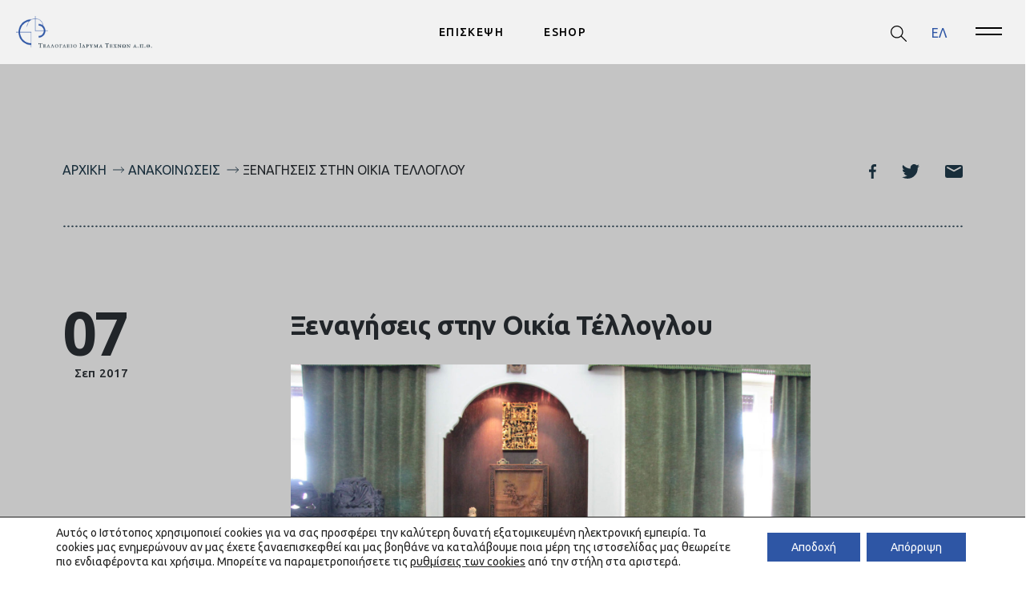

--- FILE ---
content_type: text/html; charset=UTF-8
request_url: https://www.teloglion.gr/announcement/xenagiseis-stin-oikia-telloglou/
body_size: 31732
content:
<!DOCTYPE html>
<html lang="el">

<head>
	<meta charset="utf-8">
	<title>
		Ξεναγήσεις στην Οικία Τέλλογλου - Τελλόγλειο | Τελλόγλειο | Ίδρυμα Τεχνών Α.Π.Θ.	</title>
<link data-rocket-preload as="style" href="https://fonts.googleapis.com/css2?family=Ubuntu:ital,wght@0,400;0,500;0,700;1,400&#038;family=Open+Sans:wght@600;700&#038;display=swap" rel="preload">
<link href="https://fonts.googleapis.com/css2?family=Ubuntu:ital,wght@0,400;0,500;0,700;1,400&#038;family=Open+Sans:wght@600;700&#038;display=swap" media="print" onload="this.media=&#039;all&#039;" rel="stylesheet">
<noscript><link rel="stylesheet" href="https://fonts.googleapis.com/css2?family=Ubuntu:ital,wght@0,400;0,500;0,700;1,400&#038;family=Open+Sans:wght@600;700&#038;display=swap"></noscript>
<style id="rocket-critical-css">:root{--blue:#2e56a5;--indigo:#6610f2;--purple:#6f42c1;--pink:#e83e8c;--red:#dc3545;--orange:#fd7e14;--yellow:#ffc107;--green:#28a745;--teal:#20c997;--cyan:#17a2b8;--white:#fff;--gray:#89949b;--gray-dark:#192e3b;--primary:#2e56a5;--secondary:#89949b;--success:#28a745;--info:#17a2b8;--warning:#ffc107;--danger:#dc3545;--light:#fff;--dark:#192e3b;--breakpoint-xxs:0;--breakpoint-xs:375px;--breakpoint-sm:576px;--breakpoint-md:768px;--breakpoint-lg:1024px;--breakpoint-xl:1200px;--breakpoint-xxl:1500px;--font-family-sans-serif:-apple-system,BlinkMacSystemFont,"Ubuntu",Roboto,"Helvetica Neue",Arial,"Noto Sans",sans-serif,"Apple Color Emoji","Segoe UI Emoji","Segoe UI Symbol","Noto Color Emoji";--font-family-monospace:SFMono-Regular,Menlo,Monaco,Consolas,"Liberation Mono","Courier New",monospace}*,:after,:before{box-sizing:border-box}html{font-family:sans-serif;line-height:1.15;-webkit-text-size-adjust:100%}aside,figure,footer,header,main,nav{display:block}body{margin:0;font-family:-apple-system,BlinkMacSystemFont,Ubuntu,Roboto,Helvetica Neue,Arial,Noto Sans,sans-serif,Apple Color Emoji,Segoe UI Emoji,Segoe UI Symbol,Noto Color Emoji;font-size:1rem;font-weight:400;line-height:1.5;color:#212529;text-align:left;background-color:#fff}h3{margin-top:0;margin-bottom:.5rem}p{margin-top:0;margin-bottom:1rem}abbr[title]{text-decoration:underline;-webkit-text-decoration:underline dotted;text-decoration:underline dotted;border-bottom:0;-webkit-text-decoration-skip-ink:none;text-decoration-skip-ink:none}ol,ul{margin-bottom:1rem}ol,ul{margin-top:0}ul ul{margin-bottom:0}b{font-weight:700}a{color:#2e56a5;text-decoration:none;background-color:transparent}figure{margin:0 0 1rem}img{border-style:none}img,svg{vertical-align:middle}svg{overflow:hidden}label{display:inline-block;margin-bottom:.5rem}button{border-radius:0}button,input,textarea{margin:0;font-family:inherit;font-size:inherit;line-height:inherit}button,input{overflow:visible}button{text-transform:none}button{-webkit-appearance:button}button::-moz-focus-inner{padding:0;border-style:none}input[type=checkbox]{box-sizing:border-box;padding:0}textarea{overflow:auto;resize:vertical}::-webkit-file-upload-button{font:inherit;-webkit-appearance:button}h3{margin-bottom:.5rem;font-weight:500;line-height:1.2}h3{font-size:2.125rem}.container,.container-fluid{width:100%;padding-right:8px;padding-left:8px;margin-right:auto;margin-left:auto}@media (min-width:375px){.container{max-width:340px}}@media (min-width:576px){.container{max-width:540px}}@media (min-width:768px){.container{max-width:720px}}@media (min-width:1024px){.container{max-width:960px}}@media (min-width:1200px){.container{max-width:1140px}}.row{display:flex;flex-wrap:wrap;margin-right:-8px;margin-left:-8px}.col-2,.col-6,.col-12,.col-lg-7,.col-lg-12{position:relative;width:100%;padding-right:8px;padding-left:8px}.col-2{flex:0 0 16.66667%;max-width:16.66667%}.col-6{flex:0 0 50%;max-width:50%}.col-12{flex:0 0 100%;max-width:100%}@media (min-width:1024px){.col-lg-7{flex:0 0 58.33333%;max-width:58.33333%}.col-lg-12{flex:0 0 100%;max-width:100%}.offset-lg-1{margin-left:8.33333%}}.btn{display:inline-block;font-weight:400;color:#212529;text-align:center;vertical-align:middle;background-color:transparent;border:1px solid transparent;padding:.375rem .75rem;font-size:1rem;line-height:1.5;border-radius:5px}.nav{display:flex;flex-wrap:wrap;padding-left:0;margin-bottom:0;list-style:none}.breadcrumb{display:flex;flex-wrap:wrap;padding:.75rem 0;margin-bottom:1rem;list-style:none;background-color:transparent;border-radius:0}.breadcrumb-item+.breadcrumb-item{padding-left:.5rem}.breadcrumb-item+.breadcrumb-item:before{float:left;padding-right:.5rem;color:#192e3b;content:"/"}.d-none{display:none!important}.d-block{display:block!important}.d-flex{display:flex!important}@media (min-width:768px){.d-md-none{display:none!important}.d-md-block{display:block!important}.d-md-flex{display:flex!important}}.flex-column{flex-direction:column!important}.justify-content-end{justify-content:flex-end!important}.justify-content-between{justify-content:space-between!important}@media (min-width:768px){.flex-md-column{flex-direction:column!important}}.sr-only{position:absolute;width:1px;height:1px;padding:0;margin:-1px;overflow:hidden;clip:rect(0,0,0,0);white-space:nowrap;border:0}.ml-0{margin-left:0!important}.mt-2{margin-top:.5rem!important}.mx-3{margin-right:1rem!important}.ml-3,.mx-3{margin-left:1rem!important}.pt-2{padding-top:.5rem!important}.text-uppercase{text-transform:uppercase!important}h3{font-family:Ubuntu;font-weight:700;letter-spacing:-.017em;font-size:1.25rem;margin-bottom:1rem}@media (min-width:768px){h3{font-size:2.125rem}}p{font-family:Ubuntu;letter-spacing:0}p{font-weight:400;font-size:.875rem}@media (min-width:768px){p{font-size:1rem}}.text-3{font-family:Ubuntu;font-weight:700;letter-spacing:-.017em;font-size:1.25rem;margin-bottom:20px}@media (min-width:768px){.text-3{font-size:2.125rem}}html{-webkit-font-smoothing:antialiased}body,html{max-width:100%}body{overflow-x:hidden;scroll-behavior:smooth}.header-container{position:fixed;margin:0 auto;display:flex;justify-content:space-between;align-items:center;padding:20px;z-index:1031;width:100%;background-color:#fff}@media (min-width:768px){.header-container{background-color:hsla(0,0%,100%,.78039)}}.header-search{display:none;top:50px}.header-search-btn{position:relative;right:17px;bottom:2px}.header-search-btn .cls-1{fill:#000}@media (min-width:768px){.header-search-btn{right:unset;bottom:unset}.header-search-btn .cls-1{fill:#000}}.header-logo{position:relative;height:40px;z-index:1032}.header-logo img{max-height:100%}.header-nav{position:absolute;margin:0;padding:0;opacity:1;left:50%;top:40px;display:none;transform:translate(-50%,-50%)}.header-nav .main-menu{flex-direction:row;opacity:1}.header-nav .menu-item{position:relative}.header-nav .menu-item a{font-family:Ubuntu;display:inline-block;color:#000;font-size:.875rem;font-weight:500;margin:.5rem 25px;letter-spacing:.1em}@media (min-width:768px){.header-nav{display:flex}}.btn-burger-close{padding:0;border-radius:0;background:transparent;color:currentColor;border:0;width:70px;height:50px;position:relative;bottom:70px;margin:0;left:200px}.btn-burger-close .burger .line{position:absolute;width:33.29px;height:2px;background-color:#192e3b}.btn-burger-close .burger .line:first-child{transform:rotate(45deg)}.btn-burger-close .burger .line:nth-child(2){transform:rotate(-45deg)}.btn-burger{padding:0 20px 0 0;border-radius:0;background:transparent;color:currentColor;border:0}.btn-burger .burger{display:block;position:relative;width:22px;height:16px}.btn-burger .burger .line{position:absolute;top:0;left:0;width:33.29px;height:2px;background-color:#000}.btn-burger .burger .line:first-child{top:calc(50% - 6px)}.btn-burger .burger .line:nth-child(2){top:calc(100% - 6px);transform:rotate(0)}@media (min-width:768px){.btn-burger .burger .line{background-color:#000}}.btn-burger.menu-info{background-image:url(/wp-content/themes/sw_telloglio/assets/images/time.svg);background-repeat:no-repeat;background-size:20px 20px;width:40px;height:22px}@media (min-width:768px){.btn-burger.menu-info{display:none}}.wpml-ls-container{align-items:center;justify-content:flex-end;flex-shrink:0;position:absolute;right:0;padding-right:50px}.wpml-ls-container .languages-option{display:none}@media (min-width:768px){.wpml-ls-container .languages-option{display:flex;margin-right:30px}}@media (max-width:767.98px){.wpml-ls-container{width:100%}}.wpml-ls-container .wpml-ls{display:flex}.wpml-ls-container .wpml-ls a.wpml-ls-item{display:inline-block;text-decoration:none;color:#fff}.wpml-ls-container .wpml-ls a.wpml-ls-item.wpml-ls-current-language{color:#2e56a5}.wpml-ls-container .wpml-ls abbr{padding:4px 6px;text-decoration:none;font-size:.875rem;font-weight:500;letter-spacing:.1em}@media (min-width:768px){.wpml-ls-container{padding-right:80px}}.header-sidebar{position:fixed;top:0;right:0;width:300px;height:100%;padding-top:80px;overflow:visible;opacity:1;transform:translateX(225%);background-color:#f0f1f4;z-index:1051}.header-sidebar .main-sidebar{opacity:1;flex-direction:column;display:block}.header-sidebar .menu-item{position:relative;padding-bottom:20px;padding-left:40px;padding-top:20px}.header-sidebar .menu-item a{display:inline-block;color:#192e3b;font-size:1rem;font-weight:500;font-family:Ubuntu}.header-sidebar .menu-item-has-children .menu-item{padding:0}.header-sidebar .menu-item-has-children:after{content:url(/wp-content/themes/sw_telloglio/assets/images/caret.svg);width:13px;transform-origin:center center;position:absolute;top:20px;right:40px}.header-sidebar .menu-item-has-children.open{background-color:#d8dde3}.header-sidebar .menu-item-has-children.open>a{color:#2e56a5}.header-sidebar .menu-item-has-children.open:after{transform:scaley(-1)}.header-sidebar .menu-item-has-children.open>.sub-menu{height:auto!important;padding-top:40px}.header-sidebar .menu-item-has-children.open>.sub-menu>li{opacity:1;padding:15px 0}.header-sidebar .menu-item-has-children.open>.sub-menu>li:not(:last-child){border-bottom:1px solid #89949b}.header-sidebar .menu-item-has-children.open>.sub-menu>li>a{font-weight:400}.header-sidebar .sub-menu{height:0;overflow:hidden;list-style:none;padding-left:0}.general-info-mobile{position:absolute;top:100%;left:0;width:100%;height:0;overflow:hidden;transform:scaleY(0);transform-origin:top center;background-color:#fff;z-index:1050;padding:60px 20px;display:block}.general-info-mobile .info-menu{list-style:none}.general-info-mobile .info-menu span{font-size:13px;font-family:Ubuntu;font-weight:500;color:#2e56a5;display:block;margin-bottom:10px}.general-info-mobile .sub-menu{overflow:hidden;list-style:none;padding:0}.general-info-mobile .sub-menu li{padding-top:10px;font-size:14px;font-family:Ubuntu;font-weight:400}.general-info-mobile .sub-menu li b{font-weight:500}@media (min-width:768px){.general-info-mobile{display:none}}.general-info-mobile .day{font-size:14px;font-family:Ubuntu;font-weight:500}.general-info-mobile .hours{font-size:14px;font-family:Ubuntu;font-weight:400}.page-footer{padding-bottom:50px;position:relative}.page-footer ::-webkit-input-placeholder{color:#fff;opacity:1;font-size:1.125rem;font-family:ubuntu;font-weight:500;letter-spacing:-.017em}.page-footer :-ms-input-placeholder{color:#fff;opacity:1;font-size:1.125rem;font-family:ubuntu;font-weight:500;letter-spacing:-.017em}.page-footer ::-ms-input-placeholder{color:#fff;opacity:1;font-size:1.125rem;font-family:ubuntu;font-weight:500;letter-spacing:-.017em}@media (min-width:768px){.page-footer ::-webkit-input-placeholder{font-size:1.438rem}.page-footer :-ms-input-placeholder{font-size:1.438rem}.page-footer ::-ms-input-placeholder{font-size:1.438rem}}.background-footer{background-color:#2e56a5;padding:2rem}@media (min-width:768px){.background-footer{padding:5rem}}.date-item{margin-right:20px;flex-direction:column}@media (min-width:768px){.date-item{flex-direction:row;margin-right:50px}}:root{--swiper-theme-color:#2e56a5}.download-statistics-item{letter-spacing:0;font-weight:400;font-family:Ubuntu;font-size:.875rem}.download-statistics-item:before{content:url(/wp-content/themes/sw_telloglio/assets/images/download.svg);width:13px;position:relative;top:6px;margin-right:5px}@media (min-width:768px){.download-statistics-item{font-size:1rem}}.section-position{padding-top:60px}@media (min-width:768px){.section-position{padding-top:100px}}.section-color{background-color:#c4c4c4}.dashed-line{position:relative;width:100%}.dashed-line:before{content:"";position:absolute;left:0;height:.3125rem;width:100%;display:block;bottom:0;background-image:url(/wp-content/themes/sw_telloglio/assets/images/divider.svg);background-repeat-x:repeat;background-repeat-y:no-repeat;background-size:.3125rem .3125rem}.fadeInUp{opacity:0;transform:translateY(150px)}.fadeInUp.animated{opacity:1;transform:translateY(0)}.woocommerce-breadcrumb{margin-bottom:60px}.woocommerce-breadcrumb a{color:#192e3b;font-family:Ubuntu;font-size:16px;font-weight:400}.breadcrumb{padding:0;margin:0}.breadcrumb-item{font-family:Ubuntu;font-size:16px;font-weight:400;text-transform:uppercase}.breadcrumb-item a{color:#192e3b}.breadcrumb-item+.breadcrumb-item:before{content:" ";background-image:url(/wp-content/themes/sw_telloglio/assets/images/breadcrumb-arrow.svg);background-size:contain;background-repeat:no-repeat;height:25.28px;width:14.48px;background-position:50%;margin-right:5px}.single-announcement-section{padding-top:60px;padding-bottom:60px}@media (min-width:768px){.single-announcement-section{padding-top:100px;padding-bottom:100px}}.single-announcement-section .text-3{margin-bottom:30px}.single-announcement-section .date-item{margin-bottom:20px}.single-announcement-section .single-announcement-section-date-item-day{font-family:Ubuntu;font-size:13px;font-weight:500;margin-right:10px}@media (min-width:768px){.single-announcement-section .single-announcement-section-date-item-day{font-weight:700;font-family:Open Sans;letter-spacing:-.04em;font-size:75px;line-height:.8;margin-bottom:10px}}.single-announcement-section .date-item-month{font-family:Ubuntu;font-size:13px;font-weight:500;margin-right:5px}@media (min-width:768px){.single-announcement-section .date-item-month{font-size:15px}}.single-announcement-section .date-item-year{font-family:Ubuntu;font-size:13px;font-weight:500}@media (min-width:768px){.single-announcement-section .date-item-year{font-size:15px}}.single-announcement-section .single-announcement-section-date{margin-right:10px}@media (min-width:768px){.single-announcement-section .single-announcement-section-date{margin-left:15px}}.single-announcement-section .single-announcement-section-image{margin-bottom:30px}.mt-100{margin-top:100px!important}.gdpr_lightbox-hide{display:none}.gdpr-sr-only{position:absolute;width:1px;height:1px;padding:0;margin:-1px;overflow:hidden;clip:rect(0,0,0,0);white-space:nowrap;border:0}#moove_gdpr_cookie_modal li button .gdpr-svg-icon{height:30px;display:inline-block;float:left;width:35px;margin-right:5px;position:relative;top:0}#moove_gdpr_cookie_modal li button .gdpr-svg-icon svg{height:30px;width:auto;background-color:transparent}#moove_gdpr_cookie_info_bar{content-visibility:auto}#moove_gdpr_cookie_info_bar .moove-gdpr-button-holder{display:-ms-flexbox;display:flex;-ms-flex-align:center;align-items:center}#moove_gdpr_cookie_modal .cookie-switch .cookie-slider{overflow:visible}#moove_gdpr_cookie_modal{margin:0 auto;margin-top:0;min-height:60vh;font-family:Nunito,sans-serif;content-visibility:hidden}#moove_gdpr_cookie_modal span.tab-title{display:block}#moove_gdpr_cookie_modal button{letter-spacing:0;outline:none}#moove_gdpr_cookie_modal *{-webkit-font-smoothing:antialiased;-moz-osx-font-smoothing:grayscale;font-family:inherit}#moove_gdpr_cookie_modal .cookie-switch{position:relative;display:inline-block;width:50px;height:30px}#moove_gdpr_cookie_modal .cookie-switch input{display:none}#moove_gdpr_cookie_modal .cookie-switch .cookie-slider{position:absolute;top:0;left:0;right:0;bottom:0;background-color:red;margin:0;padding:0}#moove_gdpr_cookie_modal .cookie-switch .cookie-slider:before{position:absolute;content:"";height:26px;width:26px;left:1px;bottom:1px;border:1px solid #f2f2f2;border-radius:50%;background-color:#fff;box-shadow:0 5px 15px 0 rgba(0,0,0,.25);display:block;box-sizing:content-box}#moove_gdpr_cookie_modal .cookie-switch .cookie-slider:after{content:attr(data-text-disabled);position:absolute;top:0;left:60px;font-weight:700;font-size:16px;line-height:30px;color:red;display:block;white-space:nowrap}#moove_gdpr_cookie_modal .cookie-switch .cookie-slider.cookie-round{border-radius:34px}#moove_gdpr_cookie_modal .cookie-switch .cookie-slider.cookie-round:before{border-radius:50%}#moove_gdpr_cookie_modal .cookie-switch input:checked+.cookie-slider{background-color:#2e9935}#moove_gdpr_cookie_modal .cookie-switch input:checked+.cookie-slider:after{content:attr(data-text-enable);color:#2e9935;white-space:nowrap}#moove_gdpr_cookie_modal .cookie-switch input:checked+.cookie-slider:before{transform:translateX(20px)}#moove_gdpr_cookie_modal a,#moove_gdpr_cookie_modal button{outline:none;box-shadow:none;text-shadow:none}#moove_gdpr_cookie_modal .moove-gdpr-modal-content{color:#000;background-color:#fff;width:900px;width:80vw;max-width:1170px;min-height:600px;border-radius:10px;position:relative;margin:0 auto}#moove_gdpr_cookie_modal .moove-gdpr-modal-content .gdpr-cc-form-fieldset{background-color:transparent}#moove_gdpr_cookie_modal .moove-gdpr-modal-content.logo-position-left .moove-gdpr-company-logo-holder{text-align:left}#moove_gdpr_cookie_modal .moove-gdpr-modal-content.moove_gdpr_modal_theme_v1 .main-modal-content{display:-ms-flexbox;display:flex;-ms-flex-flow:column;flex-flow:column;height:100%}#moove_gdpr_cookie_modal .moove-gdpr-modal-content .moove-gdpr-modal-close{position:absolute;text-decoration:none;top:-30px;right:-30px;display:block;width:60px;height:60px;line-height:60px;text-align:center;border-radius:50%;background:transparent;padding:0;z-index:99;margin:0;outline:none;box-shadow:none;border:none}#moove_gdpr_cookie_modal .moove-gdpr-modal-content .moove-gdpr-modal-close span.gdpr-icon{display:block;width:60px;height:60px;line-height:60px;font-size:48px;background-color:#0c4da2;border:1px solid #0c4da2;color:#fff;border-radius:50%}#moove_gdpr_cookie_modal .moove-gdpr-modal-content .moove-gdpr-company-logo-holder{padding:0;margin-bottom:30px}#moove_gdpr_cookie_modal .moove-gdpr-modal-content .moove-gdpr-company-logo-holder img{max-height:75px;max-width:70%;width:auto;display:inline-block}#moove_gdpr_cookie_modal .moove-gdpr-modal-content .moove-gdpr-tab-main span.tab-title{font-weight:700;font-size:28px;line-height:1.2;margin:0;padding:0;color:#000;margin-bottom:25px}#moove_gdpr_cookie_modal .moove-gdpr-modal-content .moove-gdpr-tab-main .moove-gdpr-tab-main-content{display:-ms-flexbox;display:flex;-ms-flex-flow:column;flex-flow:column;max-height:calc(100% - 155px);overflow-y:auto;padding-right:20px;padding-bottom:15px}#moove_gdpr_cookie_modal .moove-gdpr-modal-content .moove-gdpr-tab-main .moove-gdpr-tab-main-content p{font-weight:400;font-size:16px;line-height:1.4;margin-bottom:18px;margin-top:0;padding:0;color:#000}#moove_gdpr_cookie_modal .moove-gdpr-modal-content .moove-gdpr-tab-main .moove-gdpr-status-bar{padding:5px;margin-right:10px;margin-bottom:15px}#moove_gdpr_cookie_modal .moove-gdpr-modal-content .moove-gdpr-tab-main .moove-gdpr-status-bar.gdpr-checkbox-disabled{opacity:.6}#moove_gdpr_cookie_modal .moove-gdpr-modal-content .moove-gdpr-tab-main .moove-gdpr-status-bar.gdpr-checkbox-disabled .cookie-switch input:checked+.cookie-slider{background-color:#474747}#moove_gdpr_cookie_modal .moove-gdpr-modal-content .moove-gdpr-tab-main .moove-gdpr-status-bar.gdpr-checkbox-disabled .cookie-switch input:checked+.cookie-slider:after{color:#474747}#moove_gdpr_cookie_modal .moove-gdpr-modal-content .moove-gdpr-tab-main .moove-gdpr-status-bar .gdpr-cc-form-wrap,#moove_gdpr_cookie_modal .moove-gdpr-modal-content .moove-gdpr-tab-main .moove-gdpr-status-bar .gdpr-cc-form-wrap .gdpr-cc-form-fieldset{border:none;padding:0;margin:0;box-shadow:none}#moove_gdpr_cookie_modal .moove-gdpr-modal-content .moove-gdpr-modal-footer-content{display:-ms-flexbox;display:flex;-ms-flex-align:center;align-items:center;height:130px;position:absolute;left:0;bottom:0;width:100%;background-color:#f1f1f1;z-index:15;border-radius:5px}#moove_gdpr_cookie_modal .moove-gdpr-modal-content .moove-gdpr-modal-footer-content:before{content:"";position:absolute;bottom:130px;left:60px;right:60px;height:1px;display:block;background-color:#c9c8c8}#moove_gdpr_cookie_modal .moove-gdpr-modal-content .moove-gdpr-modal-footer-content .moove-gdpr-button-holder{width:100%;display:block;padding:0 60px}#moove_gdpr_cookie_modal .moove-gdpr-modal-content .moove-gdpr-modal-footer-content .moove-gdpr-button-holder button.mgbutton{margin:0;text-decoration:none;border-radius:150px;color:#fff;padding:15px 10px;border:1px solid transparent;min-width:160px;text-align:center;text-transform:none;letter-spacing:0;font-weight:700;font-size:14px;line-height:20px}#moove_gdpr_cookie_modal .moove-gdpr-modal-content .moove-gdpr-modal-footer-content .moove-gdpr-button-holder button.mgbutton.moove-gdpr-modal-allow-all{float:left}#moove_gdpr_cookie_modal .moove-gdpr-modal-content .moove-gdpr-modal-footer-content .moove-gdpr-button-holder button.mgbutton.moove-gdpr-modal-save-settings{float:right;color:#fff;display:none}#moove_gdpr_cookie_modal .moove-gdpr-modal-content .moove-gdpr-modal-left-content{width:40%;display:inline-block;float:left;padding:40px 60px;position:absolute;height:100%;top:0;box-shadow:0 0 30px 0 rgba(35,35,35,.1);background:#fff;z-index:10;left:0;border-top-left-radius:5px;border-bottom-left-radius:5px}#moove_gdpr_cookie_modal .moove-gdpr-modal-content .moove-gdpr-modal-left-content .moove-gdpr-branding-cnt{position:absolute;bottom:0;padding-bottom:30px;left:60px;right:60px}#moove_gdpr_cookie_modal .moove-gdpr-modal-content .moove-gdpr-modal-left-content .moove-gdpr-branding-cnt a{color:#000;font-weight:700;font-size:13px;letter-spacing:-.3px;padding:20px 0;position:relative;top:10px;text-decoration:none;display:block}#moove_gdpr_cookie_modal .moove-gdpr-modal-content .moove-gdpr-modal-left-content .moove-gdpr-branding-cnt a span{display:inline-block;text-decoration:underline}#moove_gdpr_cookie_modal .moove-gdpr-modal-content .moove-gdpr-modal-left-content #moove-gdpr-menu{padding:0;list-style:none;margin:0;z-index:12}#moove_gdpr_cookie_modal .moove-gdpr-modal-content .moove-gdpr-modal-left-content #moove-gdpr-menu li{margin:0;padding:0;list-style:none;margin-bottom:15px}#moove_gdpr_cookie_modal .moove-gdpr-modal-content .moove-gdpr-modal-left-content #moove-gdpr-menu li.menu-item-selected button{background-color:#fff;border-color:#f1f1f1;color:#000}#moove_gdpr_cookie_modal .moove-gdpr-modal-content .moove-gdpr-modal-left-content #moove-gdpr-menu li button{display:-ms-flexbox;display:flex;-ms-flex-align:center;align-items:center;font-weight:800;font-size:14px;text-decoration:none;text-transform:uppercase;background-color:#f1f1f1;border:1px solid #f1f1f1;line-height:1.1;padding:13px 20px;color:#0c4da2;width:100%;border-radius:5px;text-align:left}#moove_gdpr_cookie_modal .moove-gdpr-modal-content .moove-gdpr-modal-left-content #moove-gdpr-menu li button span.gdpr-nav-tab-title{display:-ms-inline-flexbox;display:inline-flex;-ms-flex-align:center;align-items:center;width:calc(100% - 40px)}#moove_gdpr_cookie_modal .moove-gdpr-modal-content .moove-gdpr-modal-right-content{width:60%;display:inline-block;float:right;padding:40px 60px;position:absolute;top:0;height:auto;right:0;background-color:#f1f1f1;border-top-right-radius:5px;border-bottom-right-radius:5px}#moove_gdpr_cookie_modal .moove-gdpr-modal-content .moove-gdpr-tab-main .moove-gdpr-status-bar:after,.moove-clearfix:after{content:"";display:table;clear:both}#moove_gdpr_cookie_info_bar{position:fixed;bottom:0;left:0;width:100%;min-height:60px;max-height:400px;color:#fff;z-index:9900;background-color:#202020;border-top:1px solid #fff;font-family:Nunito,sans-serif}#moove_gdpr_cookie_info_bar *{font-family:inherit;-webkit-font-smoothing:antialiased;-moz-osx-font-smoothing:grayscale}#moove_gdpr_cookie_info_bar.moove-gdpr-info-bar-hidden{bottom:-400px}#moove_gdpr_cookie_info_bar.moove-gdpr-align-center{text-align:center}#moove_gdpr_cookie_info_bar.moove-gdpr-light-scheme{background-color:#fff;border-top:1px solid #202020}#moove_gdpr_cookie_info_bar.moove-gdpr-light-scheme .moove-gdpr-info-bar-container .moove-gdpr-info-bar-content p,#moove_gdpr_cookie_info_bar.moove-gdpr-light-scheme p{color:#202020}#moove_gdpr_cookie_info_bar.moove-gdpr-light-scheme .moove-gdpr-info-bar-container .moove-gdpr-info-bar-content button{text-decoration:underline;outline:none}#moove_gdpr_cookie_info_bar .moove-gdpr-info-bar-container{padding:10px 40px;position:static;display:inline-block}#moove_gdpr_cookie_info_bar .moove-gdpr-info-bar-container .moove-gdpr-info-bar-content{padding-left:30px;padding-right:30px;text-align:left;display:-ms-flexbox;display:flex;-ms-flex-align:center;align-items:center;width:100%}#moove_gdpr_cookie_info_bar .moove-gdpr-info-bar-container .moove-gdpr-info-bar-content p{margin:0;font-size:14px;line-height:18px;font-weight:700;padding-bottom:0;color:#fff}#moove_gdpr_cookie_info_bar .moove-gdpr-info-bar-container .moove-gdpr-info-bar-content button.mgbutton{font-size:14px;line-height:20px;color:#fff;font-weight:700;text-decoration:none;border-radius:150px;padding:8px 30px;border:none;display:inline-block;margin:3px 4px;white-space:nowrap;text-transform:none;letter-spacing:0}#moove_gdpr_cookie_info_bar .moove-gdpr-info-bar-container .moove-gdpr-info-bar-content span.change-settings-button{text-decoration:underline}#moove_gdpr_cookie_info_bar .moove-gdpr-info-bar-container .moove-gdpr-info-bar-content .moove-gdpr-button-holder{padding-left:15px;padding-left:3vw}#moove_gdpr_cookie_info_bar *{box-sizing:border-box}@media (max-width:767px){#moove_gdpr_cookie_modal li button .gdpr-svg-icon{margin-right:0;text-align:center;width:25px;height:25px}#moove_gdpr_cookie_modal li button .gdpr-svg-icon svg{height:25px}.gdpr-icon.moovegdpr-arrow-close:after,.gdpr-icon.moovegdpr-arrow-close:before{height:14px;top:calc(50% - 7px)}#moove_gdpr_cookie_info_bar .moove-gdpr-button-holder{-ms-flex-wrap:wrap;flex-wrap:wrap}#moove_gdpr_cookie_modal .moove-gdpr-modal-content.moove_gdpr_modal_theme_v1 .moove-gdpr-modal-right-content,#moove_gdpr_cookie_modal .moove-gdpr-modal-content.moove_gdpr_modal_theme_v1 .moove-gdpr-tab-content,#moove_gdpr_cookie_modal .moove-gdpr-modal-content.moove_gdpr_modal_theme_v1 .moove-gdpr-tab-main{min-height:40vh;max-height:calc(100vh - 180px)}#moove_gdpr_cookie_modal .moove-gdpr-modal-content{width:calc(100vw - 50px)}#moove_gdpr_cookie_modal .cookie-switch{width:40px;height:24px}#moove_gdpr_cookie_modal .cookie-switch .cookie-slider:before{height:20px;width:20px}#moove_gdpr_cookie_modal .cookie-switch input:checked+.cookie-slider:before{transform:translateX(16px)}#moove_gdpr_cookie_modal .moove-gdpr-modal-content{max-height:500px;max-height:90vw;min-height:auto}#moove_gdpr_cookie_modal .moove-gdpr-modal-content .cookie-switch .cookie-slider:after{font-weight:800;font-size:12px;line-height:30px;min-width:130px}#moove_gdpr_cookie_modal .moove-gdpr-modal-content .moove-gdpr-modal-close{position:absolute;top:-15px;right:-15px;display:block;width:30px;height:30px;line-height:30px;text-decoration:none}#moove_gdpr_cookie_modal .moove-gdpr-modal-content .moove-gdpr-modal-close span.gdpr-icon{width:30px;height:30px;line-height:30px;font-size:30px}#moove_gdpr_cookie_modal .moove-gdpr-modal-content .moove-gdpr-company-logo-holder{margin-bottom:15px}#moove_gdpr_cookie_modal .moove-gdpr-modal-content .moove-gdpr-modal-left-content{padding:10px;padding-top:30px;position:relative;top:0;left:0;text-align:center;height:140px;border-radius:0;border-top-left-radius:5px;border-top-right-radius:5px}#moove_gdpr_cookie_modal .moove-gdpr-modal-content .moove-gdpr-modal-left-content #moove-gdpr-menu{display:inline-block;margin:0 auto}#moove_gdpr_cookie_modal .moove-gdpr-modal-content .moove-gdpr-modal-left-content #moove-gdpr-menu li{list-style:none;margin-bottom:20px;display:inline-block;float:left;margin:0 5px}#moove_gdpr_cookie_modal .moove-gdpr-modal-content .moove-gdpr-modal-left-content #moove-gdpr-menu li button{padding:5px}#moove_gdpr_cookie_modal .moove-gdpr-modal-content .moove-gdpr-modal-left-content #moove-gdpr-menu li button span.gdpr-nav-tab-title{display:none}#moove_gdpr_cookie_modal .moove-gdpr-modal-content .moove-gdpr-modal-left-content .moove-gdpr-branding-cnt{top:3px;right:3px;left:auto;padding:0;bottom:auto;transform:scale(.8)}#moove_gdpr_cookie_modal .moove-gdpr-modal-content .moove-gdpr-modal-left-content .moove-gdpr-branding-cnt a{text-align:right}#moove_gdpr_cookie_modal .moove-gdpr-modal-content .moove-gdpr-modal-left-content .moove-gdpr-branding-cnt a span{display:block}#moove_gdpr_cookie_modal .moove-gdpr-modal-content .moove-gdpr-modal-right-content{width:100%;position:relative;padding:15px 10px;height:calc(90vh - 200px);border-radius:0;border-bottom-left-radius:5px;border-bottom-right-radius:5px}#moove_gdpr_cookie_modal .moove-gdpr-modal-content .moove-gdpr-tab-main span.tab-title{font-weight:700;font-size:16px}#moove_gdpr_cookie_modal .moove-gdpr-modal-content .moove-gdpr-tab-main .moove-gdpr-status-bar{padding:0}#moove_gdpr_cookie_modal .moove-gdpr-modal-content .moove-gdpr-tab-main .moove-gdpr-tab-main-content{padding:0;position:relative;overflow:auto;max-height:calc(100% - 110px)}#moove_gdpr_cookie_modal .moove-gdpr-modal-content .moove-gdpr-tab-main .moove-gdpr-tab-main-content p{font-weight:400;font-size:14px;line-height:1.3}#moove_gdpr_cookie_modal .moove-gdpr-modal-content.moove_gdpr_modal_theme_v1 .moove-gdpr-tab-main{margin-bottom:55px}#moove_gdpr_cookie_modal .moove-gdpr-modal-content.moove_gdpr_modal_theme_v1 .moove-gdpr-tab-main .moove-gdpr-tab-main-content{height:100%;max-height:calc(90vh - 320px)}#moove_gdpr_cookie_modal .moove-gdpr-modal-content .moove-gdpr-modal-footer-content{height:70px}#moove_gdpr_cookie_modal .moove-gdpr-modal-content .moove-gdpr-modal-footer-content:before{left:10px;right:10px;bottom:70px}#moove_gdpr_cookie_modal .moove-gdpr-modal-content .moove-gdpr-modal-footer-content .moove-gdpr-button-holder{padding:0 10px}#moove_gdpr_cookie_modal .moove-gdpr-modal-content .moove-gdpr-modal-footer-content .moove-gdpr-button-holder button.mgbutton{margin:0;background-color:#fff;text-decoration:none;border-radius:150px;font-weight:700;font-size:12px;line-height:18px;padding:5px;border:1px solid #fff;color:#fff;min-width:110px;text-align:center;text-transform:none}#moove_gdpr_cookie_modal .moove-gdpr-modal-content .moove-gdpr-modal-left-content{width:100%}#moove_gdpr_cookie_modal .moove-gdpr-modal-content .moove-gdpr-modal-left-content .moove-gdpr-branding-cnt a{top:0;padding:5px 0}#moove_gdpr_cookie_modal .moove-gdpr-modal-content .moove-gdpr-company-logo-holder img{max-height:40px}#moove_gdpr_cookie_modal .moove-gdpr-modal-content .moove-gdpr-company-logo-holder{text-align:center}#moove_gdpr_cookie_info_bar .moove-gdpr-info-bar-container{padding:15px}#moove_gdpr_cookie_info_bar .moove-gdpr-info-bar-container .moove-gdpr-info-bar-content{padding-left:0;padding-right:0;display:block;min-height:auto}#moove_gdpr_cookie_info_bar .moove-gdpr-info-bar-container .moove-gdpr-info-bar-content .moove-gdpr-cookie-notice{padding-left:4px;margin-bottom:10px}#moove_gdpr_cookie_info_bar .moove-gdpr-info-bar-container .moove-gdpr-info-bar-content .moove-gdpr-button-holder{padding-left:0}#moove_gdpr_cookie_info_bar .moove-gdpr-info-bar-container .moove-gdpr-info-bar-content button.mgbutton{font-size:12px;font-weight:700;padding:5px 20px}.moove-gdpr-branding-cnt a{padding:10px 0}}@media screen and (max-width:767px) and (orientation:landscape){#moove_gdpr_cookie_modal .moove-gdpr-modal-content .moove-gdpr-company-logo-holder{text-align:left;margin:0;display:inline-block;float:left;width:40%}#moove_gdpr_cookie_modal .moove-gdpr-modal-content .moove-gdpr-modal-left-content #moove-gdpr-menu{max-width:60%;float:right}#moove_gdpr_cookie_modal .moove-gdpr-modal-content .moove-gdpr-modal-left-content{padding-top:30px;height:75px}#moove_gdpr_cookie_modal .moove-gdpr-modal-content .moove-gdpr-tab-main span.tab-title{margin-bottom:10px}#moove_gdpr_cookie_modal .moove-gdpr-modal-content .moove-gdpr-modal-footer-content{height:45px}#moove_gdpr_cookie_modal .moove-gdpr-modal-content .moove-gdpr-modal-footer-content:before{bottom:45px}#moove_gdpr_cookie_modal .moove-gdpr-modal-content .moove-gdpr-tab-main .moove-gdpr-tab-main-content{display:-ms-flexbox;display:flex;-ms-flex-flow:column;flex-flow:column;max-height:350px;max-height:calc(100% - 70px)}#moove_gdpr_cookie_modal{background:transparent;border-radius:5px}#moove_gdpr_cookie_modal .moove-gdpr-modal-content .moove-gdpr-modal-right-content{height:55vh}#moove_gdpr_cookie_modal .moove-gdpr-modal-content .moove-gdpr-modal-left-content .moove-gdpr-branding-cnt a.moove-gdpr-branding{top:0;padding:0}#moove_gdpr_cookie_modal .moove-gdpr-modal-content.moove_gdpr_modal_theme_v1 .moove-gdpr-tab-main .moove-gdpr-tab-main-content{max-height:calc(90vh - 220px)}}@media (min-width:768px){#moove_gdpr_cookie_modal .moove-gdpr-modal-content.moove_gdpr_modal_theme_v1 .moove-gdpr-modal-right-content,#moove_gdpr_cookie_modal .moove-gdpr-modal-content.moove_gdpr_modal_theme_v1 .moove-gdpr-tab-content,#moove_gdpr_cookie_modal .moove-gdpr-modal-content.moove_gdpr_modal_theme_v1 .moove-gdpr-tab-main{height:100%}}@media (min-width:768px) and (max-width:999px){#moove_gdpr_cookie_modal .moove-gdpr-modal-content .moove-gdpr-modal-right-content{padding:30px 20px}#moove_gdpr_cookie_modal .moove-gdpr-modal-content .moove-gdpr-modal-footer-content{height:120px}#moove_gdpr_cookie_modal .moove-gdpr-modal-content .moove-gdpr-modal-footer-content .moove-gdpr-button-holder{padding:0 20px}#moove_gdpr_cookie_modal .moove-gdpr-modal-content .moove-gdpr-modal-footer-content:before{bottom:120px;left:20px;right:20px}#moove_gdpr_cookie_modal .moove-gdpr-modal-content .moove-gdpr-modal-left-content{padding:30px 20px}#moove_gdpr_cookie_modal .moove-gdpr-modal-content{min-height:620px;transform:scale(.75)}#moove_gdpr_cookie_modal .moove-gdpr-modal-content .moove-gdpr-modal-left-content .moove-gdpr-branding-cnt{left:20px;right:20px}#moove_gdpr_cookie_info_bar .moove-gdpr-info-bar-container .moove-gdpr-info-bar-content p{font-size:13px}#moove_gdpr_cookie_modal .moove-gdpr-modal-content .moove-gdpr-modal-left-content #moove-gdpr-menu li button{padding:10px 15px;font-weight:700;font-size:12px}#moove_gdpr_cookie_info_bar .moove-gdpr-info-bar-container .moove-gdpr-info-bar-content{padding-left:20px;padding-right:20px}#moove_gdpr_cookie_modal .moove-gdpr-modal-content .moove-gdpr-tab-main span.tab-title{font-weight:700;font-size:24px}#moove_gdpr_cookie_modal .moove-gdpr-modal-content .moove-gdpr-modal-footer-content .moove-gdpr-button-holder button.mgbutton{transform:scale(.75)}#moove_gdpr_cookie_info_bar .moove-gdpr-info-bar-container{padding:10px 20px}}@media (min-width:1000px) and (max-width:1300px){#moove_gdpr_cookie_modal .moove-gdpr-modal-content .moove-gdpr-modal-right-content{padding:40px 30px}#moove_gdpr_cookie_modal .moove-gdpr-modal-content .moove-gdpr-modal-footer-content{height:120px}#moove_gdpr_cookie_modal .moove-gdpr-modal-content .moove-gdpr-modal-footer-content .moove-gdpr-button-holder{padding:0 30px}#moove_gdpr_cookie_modal .moove-gdpr-modal-content .moove-gdpr-modal-footer-content:before{bottom:120px;left:30px;right:30px}#moove_gdpr_cookie_modal .moove-gdpr-modal-content .moove-gdpr-modal-left-content .moove-gdpr-branding-cnt{left:30px;right:30px}#moove_gdpr_cookie_modal .moove-gdpr-modal-content .moove-gdpr-modal-left-content{padding:30px}#moove_gdpr_cookie_modal .moove-gdpr-modal-content{min-width:700px}}@media (min-width:768px) and (max-height:700px){#moove_gdpr_cookie_modal .moove-gdpr-modal-content{min-height:600px;transform:scale(.7)}}@media (-ms-high-contrast:none),screen and (-ms-high-contrast:active){#moove_gdpr_cookie_info_bar .moove-gdpr-info-bar-container .moove-gdpr-info-bar-content{display:block;max-width:100%;text-align:center}#moove_gdpr_cookie_info_bar .moove-gdpr-info-bar-container .moove-gdpr-info-bar-content .moove-gdpr-button-holder{margin-top:10px}#moove_gdpr_cookie_modal .moove-gdpr-modal-content .moove-gdpr-tab-main .moove-gdpr-tab-main-content{display:block;max-width:100%}#moove_gdpr_cookie_modal .moove-gdpr-modal-content .moove-gdpr-modal-left-content #moove-gdpr-menu li button span{display:block}}@media (-ms-high-contrast:active),(-ms-high-contrast:none){#moove_gdpr_cookie_info_bar .moove-gdpr-info-bar-container .moove-gdpr-info-bar-content{display:block;max-width:100%;text-align:center}#moove_gdpr_cookie_info_bar .moove-gdpr-info-bar-container .moove-gdpr-info-bar-content .moove-gdpr-button-holder{margin-top:10px}#moove_gdpr_cookie_modal .moove-gdpr-modal-content .moove-gdpr-tab-main .moove-gdpr-tab-main-content{display:block;max-width:100%}#moove_gdpr_cookie_modal .moove-gdpr-modal-content .moove-gdpr-modal-left-content #moove-gdpr-menu li button span{display:block}}.gdpr-icon.moovegdpr-arrow-close{position:relative}.gdpr-icon.moovegdpr-arrow-close:after,.gdpr-icon.moovegdpr-arrow-close:before{position:absolute;content:" ";height:24px;width:1px;top:calc(50% - 12px);background-color:currentColor}.gdpr-icon.moovegdpr-arrow-close:before{transform:rotate(45deg)}.gdpr-icon.moovegdpr-arrow-close:after{transform:rotate(-45deg)}@media (max-width:767px){.gdpr-icon.moovegdpr-arrow-close:after,.gdpr-icon.moovegdpr-arrow-close:before{height:14px;top:calc(50% - 7px)}}</style>
	<!--Copy to Wordpress-->
	<meta name="theme-color" content="#f32538">
	<meta charset="UTF-8">
	<meta http-equiv="X-UA-Compatible" content="IE=edge">
	<meta name="viewport" content="width=device-width, initial-scale=1">

	<link rel="preconnect" href="https://fonts.gstatic.com">
	
	 
	<link data-minify="1" rel="preload" href="https://www.teloglion.gr/wp-content/cache/min/1/ajax/libs/font-awesome/4.7.0/css/font-awesome.min.css?ver=1768379317" data-rocket-async="style" as="style" onload="this.onload=null;this.rel='stylesheet'" onerror="this.removeAttribute('data-rocket-async')" >
	<link rel="icon" type="image/png" href="https://www.teloglion.gr/wp-content/uploads/2021/05/cropped-logo_fav.png">
	<script>
		const locale = 'en';
	</script>
	<!--.Copy to Wordpress-->

	<!-- Moosend Connection -->
	<script>
	//load TrackerJS
	!function(t,n,e,o,a){function d(t){var n=~~(Date.now()/3e5),o=document.createElement(e);o.async=!0,o.src=t+"?ts="+n;var a=document.getElementsByTagName(e)[0];a.parentNode.insertBefore(o,a)}t.MooTrackerObject=a,t[a]=t[a]||function(){return t[a].q?void t[a].q.push(arguments):void(t[a].q=[arguments])},window.attachEvent?window.attachEvent("onload",d.bind(this,o)):window.addEventListener("load",d.bind(this,o),!1)}(window,document,"script","//cdn.stat-track.com/statics/moosend-tracking.min.js","mootrack");
	//tracker has to be initialized otherwise it will generate warnings and wont sendtracking events
	mootrack('init', '7743b4d431c245d3b1a16d24604ef40e');
	</script>
	<!-- Moosend Connection -->

	<meta name='robots' content='index, follow, max-image-preview:large, max-snippet:-1, max-video-preview:-1' />
	<style>img:is([sizes="auto" i], [sizes^="auto," i]) { contain-intrinsic-size: 3000px 1500px }</style>
	<link rel="alternate" hreflang="el" href="https://www.teloglion.gr/announcement/xenagiseis-stin-oikia-telloglou/" />
<link rel="alternate" hreflang="x-default" href="https://www.teloglion.gr/announcement/xenagiseis-stin-oikia-telloglou/" />

	<!-- This site is optimized with the Yoast SEO plugin v26.2 - https://yoast.com/wordpress/plugins/seo/ -->
	<link rel="canonical" href="https://www.teloglion.gr/announcement/xenagiseis-stin-oikia-telloglou/" />
	<meta property="og:locale" content="el_GR" />
	<meta property="og:type" content="article" />
	<meta property="og:title" content="Ξεναγήσεις στην Οικία Τέλλογλου - Τελλόγλειο" />
	<meta property="og:description" content="Υποβλήθηκε στις 7. Σεπτέμβριος 2017 &#8211; 12:58. Η Οικία Τέλλογλου, που άνοιξε για πρώτη φορά..." />
	<meta property="og:url" content="https://www.teloglion.gr/announcement/xenagiseis-stin-oikia-telloglou/" />
	<meta property="og:site_name" content="Τελλόγλειο" />
	<meta property="article:publisher" content="https://www.facebook.com/teloglion" />
	<meta property="article:modified_time" content="2021-05-07T10:33:54+00:00" />
	<meta property="og:image" content="https://www.teloglion.gr/wp-content/uploads/2021/05/oikia_Teloglou_2016_6_press.jpg" />
	<meta property="og:image:width" content="1772" />
	<meta property="og:image:height" content="1236" />
	<meta property="og:image:type" content="image/jpeg" />
	<meta name="twitter:card" content="summary_large_image" />
	<meta name="twitter:site" content="@teloglion" />
	<script type="application/ld+json" class="yoast-schema-graph">{"@context":"https://schema.org","@graph":[{"@type":"WebPage","@id":"https://www.teloglion.gr/announcement/xenagiseis-stin-oikia-telloglou/","url":"https://www.teloglion.gr/announcement/xenagiseis-stin-oikia-telloglou/","name":"Ξεναγήσεις στην Οικία Τέλλογλου - Τελλόγλειο","isPartOf":{"@id":"https://www.teloglion.gr/#website"},"primaryImageOfPage":{"@id":"https://www.teloglion.gr/announcement/xenagiseis-stin-oikia-telloglou/#primaryimage"},"image":{"@id":"https://www.teloglion.gr/announcement/xenagiseis-stin-oikia-telloglou/#primaryimage"},"thumbnailUrl":"https://www.teloglion.gr/wp-content/uploads/2021/05/oikia_Teloglou_2016_6_press.jpg","datePublished":"2017-09-07T09:58:25+00:00","dateModified":"2021-05-07T10:33:54+00:00","breadcrumb":{"@id":"https://www.teloglion.gr/announcement/xenagiseis-stin-oikia-telloglou/#breadcrumb"},"inLanguage":"el","potentialAction":[{"@type":"ReadAction","target":["https://www.teloglion.gr/announcement/xenagiseis-stin-oikia-telloglou/"]}]},{"@type":"ImageObject","inLanguage":"el","@id":"https://www.teloglion.gr/announcement/xenagiseis-stin-oikia-telloglou/#primaryimage","url":"https://www.teloglion.gr/wp-content/uploads/2021/05/oikia_Teloglou_2016_6_press.jpg","contentUrl":"https://www.teloglion.gr/wp-content/uploads/2021/05/oikia_Teloglou_2016_6_press.jpg","width":1772,"height":1236},{"@type":"BreadcrumbList","@id":"https://www.teloglion.gr/announcement/xenagiseis-stin-oikia-telloglou/#breadcrumb","itemListElement":[{"@type":"ListItem","position":1,"name":"Homepage","item":"https://www.teloglion.gr/"},{"@type":"ListItem","position":2,"name":"Ανακοινώσεις","item":"https://www.teloglion.gr/announcement/"},{"@type":"ListItem","position":3,"name":"Ανακοινώσεις","item":"https://www.teloglion.gr/enimerosi/anakoinoseis/"},{"@type":"ListItem","position":4,"name":"Ξεναγήσεις στην Οικία Τέλλογλου"}]},{"@type":"WebSite","@id":"https://www.teloglion.gr/#website","url":"https://www.teloglion.gr/","name":"Τελλόγλειο","description":"Ίδρυμα Τεχνών Α.Π.Θ.","publisher":{"@id":"https://www.teloglion.gr/#organization"},"potentialAction":[{"@type":"SearchAction","target":{"@type":"EntryPoint","urlTemplate":"https://www.teloglion.gr/?s={search_term_string}"},"query-input":{"@type":"PropertyValueSpecification","valueRequired":true,"valueName":"search_term_string"}}],"inLanguage":"el"},{"@type":"Organization","@id":"https://www.teloglion.gr/#organization","name":"Teloglion","url":"https://www.teloglion.gr/","logo":{"@type":"ImageObject","inLanguage":"el","@id":"https://www.teloglion.gr/#/schema/logo/image/","url":"https://www.teloglion.gr/wp-content/uploads/2021/06/logo-2.png","contentUrl":"https://www.teloglion.gr/wp-content/uploads/2021/06/logo-2.png","width":230,"height":54,"caption":"Teloglion"},"image":{"@id":"https://www.teloglion.gr/#/schema/logo/image/"},"sameAs":["https://www.facebook.com/teloglion","https://x.com/teloglion","https://www.instagram.com/teloglion_foundation_of_arts/?hl=el","https://www.youtube.com/channel/UCtT_wVX9k31-PYely_nHhzw"]}]}</script>
	<!-- / Yoast SEO plugin. -->


<link href='https://fonts.gstatic.com' crossorigin rel='preconnect' />
<link rel="alternate" type="application/rss+xml" title="Ροή RSS &raquo; Τελλόγλειο" href="https://www.teloglion.gr/feed/" />
<link data-minify="1" rel='preload'  href='https://www.teloglion.gr/wp-content/cache/min/1/wp-content/plugins/order-delivery-date-for-woocommerce/build/style-index.css?ver=1768379317' data-rocket-async="style" as="style" onload="this.onload=null;this.rel='stylesheet'" onerror="this.removeAttribute('data-rocket-async')"  type='text/css' media='all' />
<style id='wp-emoji-styles-inline-css' type='text/css'>

	img.wp-smiley, img.emoji {
		display: inline !important;
		border: none !important;
		box-shadow: none !important;
		height: 1em !important;
		width: 1em !important;
		margin: 0 0.07em !important;
		vertical-align: -0.1em !important;
		background: none !important;
		padding: 0 !important;
	}
</style>
<link rel='preload'  href='https://www.teloglion.gr/wp-includes/css/dist/block-library/style.min.css?ver=6.8.3' data-rocket-async="style" as="style" onload="this.onload=null;this.rel='stylesheet'" onerror="this.removeAttribute('data-rocket-async')"  type='text/css' media='all' />
<style id='classic-theme-styles-inline-css' type='text/css'>
/*! This file is auto-generated */
.wp-block-button__link{color:#fff;background-color:#32373c;border-radius:9999px;box-shadow:none;text-decoration:none;padding:calc(.667em + 2px) calc(1.333em + 2px);font-size:1.125em}.wp-block-file__button{background:#32373c;color:#fff;text-decoration:none}
</style>
<style id='global-styles-inline-css' type='text/css'>
:root{--wp--preset--aspect-ratio--square: 1;--wp--preset--aspect-ratio--4-3: 4/3;--wp--preset--aspect-ratio--3-4: 3/4;--wp--preset--aspect-ratio--3-2: 3/2;--wp--preset--aspect-ratio--2-3: 2/3;--wp--preset--aspect-ratio--16-9: 16/9;--wp--preset--aspect-ratio--9-16: 9/16;--wp--preset--color--black: #000000;--wp--preset--color--cyan-bluish-gray: #abb8c3;--wp--preset--color--white: #ffffff;--wp--preset--color--pale-pink: #f78da7;--wp--preset--color--vivid-red: #cf2e2e;--wp--preset--color--luminous-vivid-orange: #ff6900;--wp--preset--color--luminous-vivid-amber: #fcb900;--wp--preset--color--light-green-cyan: #7bdcb5;--wp--preset--color--vivid-green-cyan: #00d084;--wp--preset--color--pale-cyan-blue: #8ed1fc;--wp--preset--color--vivid-cyan-blue: #0693e3;--wp--preset--color--vivid-purple: #9b51e0;--wp--preset--gradient--vivid-cyan-blue-to-vivid-purple: linear-gradient(135deg,rgba(6,147,227,1) 0%,rgb(155,81,224) 100%);--wp--preset--gradient--light-green-cyan-to-vivid-green-cyan: linear-gradient(135deg,rgb(122,220,180) 0%,rgb(0,208,130) 100%);--wp--preset--gradient--luminous-vivid-amber-to-luminous-vivid-orange: linear-gradient(135deg,rgba(252,185,0,1) 0%,rgba(255,105,0,1) 100%);--wp--preset--gradient--luminous-vivid-orange-to-vivid-red: linear-gradient(135deg,rgba(255,105,0,1) 0%,rgb(207,46,46) 100%);--wp--preset--gradient--very-light-gray-to-cyan-bluish-gray: linear-gradient(135deg,rgb(238,238,238) 0%,rgb(169,184,195) 100%);--wp--preset--gradient--cool-to-warm-spectrum: linear-gradient(135deg,rgb(74,234,220) 0%,rgb(151,120,209) 20%,rgb(207,42,186) 40%,rgb(238,44,130) 60%,rgb(251,105,98) 80%,rgb(254,248,76) 100%);--wp--preset--gradient--blush-light-purple: linear-gradient(135deg,rgb(255,206,236) 0%,rgb(152,150,240) 100%);--wp--preset--gradient--blush-bordeaux: linear-gradient(135deg,rgb(254,205,165) 0%,rgb(254,45,45) 50%,rgb(107,0,62) 100%);--wp--preset--gradient--luminous-dusk: linear-gradient(135deg,rgb(255,203,112) 0%,rgb(199,81,192) 50%,rgb(65,88,208) 100%);--wp--preset--gradient--pale-ocean: linear-gradient(135deg,rgb(255,245,203) 0%,rgb(182,227,212) 50%,rgb(51,167,181) 100%);--wp--preset--gradient--electric-grass: linear-gradient(135deg,rgb(202,248,128) 0%,rgb(113,206,126) 100%);--wp--preset--gradient--midnight: linear-gradient(135deg,rgb(2,3,129) 0%,rgb(40,116,252) 100%);--wp--preset--font-size--small: 13px;--wp--preset--font-size--medium: 20px;--wp--preset--font-size--large: 36px;--wp--preset--font-size--x-large: 42px;--wp--preset--spacing--20: 0.44rem;--wp--preset--spacing--30: 0.67rem;--wp--preset--spacing--40: 1rem;--wp--preset--spacing--50: 1.5rem;--wp--preset--spacing--60: 2.25rem;--wp--preset--spacing--70: 3.38rem;--wp--preset--spacing--80: 5.06rem;--wp--preset--shadow--natural: 6px 6px 9px rgba(0, 0, 0, 0.2);--wp--preset--shadow--deep: 12px 12px 50px rgba(0, 0, 0, 0.4);--wp--preset--shadow--sharp: 6px 6px 0px rgba(0, 0, 0, 0.2);--wp--preset--shadow--outlined: 6px 6px 0px -3px rgba(255, 255, 255, 1), 6px 6px rgba(0, 0, 0, 1);--wp--preset--shadow--crisp: 6px 6px 0px rgba(0, 0, 0, 1);}:where(.is-layout-flex){gap: 0.5em;}:where(.is-layout-grid){gap: 0.5em;}body .is-layout-flex{display: flex;}.is-layout-flex{flex-wrap: wrap;align-items: center;}.is-layout-flex > :is(*, div){margin: 0;}body .is-layout-grid{display: grid;}.is-layout-grid > :is(*, div){margin: 0;}:where(.wp-block-columns.is-layout-flex){gap: 2em;}:where(.wp-block-columns.is-layout-grid){gap: 2em;}:where(.wp-block-post-template.is-layout-flex){gap: 1.25em;}:where(.wp-block-post-template.is-layout-grid){gap: 1.25em;}.has-black-color{color: var(--wp--preset--color--black) !important;}.has-cyan-bluish-gray-color{color: var(--wp--preset--color--cyan-bluish-gray) !important;}.has-white-color{color: var(--wp--preset--color--white) !important;}.has-pale-pink-color{color: var(--wp--preset--color--pale-pink) !important;}.has-vivid-red-color{color: var(--wp--preset--color--vivid-red) !important;}.has-luminous-vivid-orange-color{color: var(--wp--preset--color--luminous-vivid-orange) !important;}.has-luminous-vivid-amber-color{color: var(--wp--preset--color--luminous-vivid-amber) !important;}.has-light-green-cyan-color{color: var(--wp--preset--color--light-green-cyan) !important;}.has-vivid-green-cyan-color{color: var(--wp--preset--color--vivid-green-cyan) !important;}.has-pale-cyan-blue-color{color: var(--wp--preset--color--pale-cyan-blue) !important;}.has-vivid-cyan-blue-color{color: var(--wp--preset--color--vivid-cyan-blue) !important;}.has-vivid-purple-color{color: var(--wp--preset--color--vivid-purple) !important;}.has-black-background-color{background-color: var(--wp--preset--color--black) !important;}.has-cyan-bluish-gray-background-color{background-color: var(--wp--preset--color--cyan-bluish-gray) !important;}.has-white-background-color{background-color: var(--wp--preset--color--white) !important;}.has-pale-pink-background-color{background-color: var(--wp--preset--color--pale-pink) !important;}.has-vivid-red-background-color{background-color: var(--wp--preset--color--vivid-red) !important;}.has-luminous-vivid-orange-background-color{background-color: var(--wp--preset--color--luminous-vivid-orange) !important;}.has-luminous-vivid-amber-background-color{background-color: var(--wp--preset--color--luminous-vivid-amber) !important;}.has-light-green-cyan-background-color{background-color: var(--wp--preset--color--light-green-cyan) !important;}.has-vivid-green-cyan-background-color{background-color: var(--wp--preset--color--vivid-green-cyan) !important;}.has-pale-cyan-blue-background-color{background-color: var(--wp--preset--color--pale-cyan-blue) !important;}.has-vivid-cyan-blue-background-color{background-color: var(--wp--preset--color--vivid-cyan-blue) !important;}.has-vivid-purple-background-color{background-color: var(--wp--preset--color--vivid-purple) !important;}.has-black-border-color{border-color: var(--wp--preset--color--black) !important;}.has-cyan-bluish-gray-border-color{border-color: var(--wp--preset--color--cyan-bluish-gray) !important;}.has-white-border-color{border-color: var(--wp--preset--color--white) !important;}.has-pale-pink-border-color{border-color: var(--wp--preset--color--pale-pink) !important;}.has-vivid-red-border-color{border-color: var(--wp--preset--color--vivid-red) !important;}.has-luminous-vivid-orange-border-color{border-color: var(--wp--preset--color--luminous-vivid-orange) !important;}.has-luminous-vivid-amber-border-color{border-color: var(--wp--preset--color--luminous-vivid-amber) !important;}.has-light-green-cyan-border-color{border-color: var(--wp--preset--color--light-green-cyan) !important;}.has-vivid-green-cyan-border-color{border-color: var(--wp--preset--color--vivid-green-cyan) !important;}.has-pale-cyan-blue-border-color{border-color: var(--wp--preset--color--pale-cyan-blue) !important;}.has-vivid-cyan-blue-border-color{border-color: var(--wp--preset--color--vivid-cyan-blue) !important;}.has-vivid-purple-border-color{border-color: var(--wp--preset--color--vivid-purple) !important;}.has-vivid-cyan-blue-to-vivid-purple-gradient-background{background: var(--wp--preset--gradient--vivid-cyan-blue-to-vivid-purple) !important;}.has-light-green-cyan-to-vivid-green-cyan-gradient-background{background: var(--wp--preset--gradient--light-green-cyan-to-vivid-green-cyan) !important;}.has-luminous-vivid-amber-to-luminous-vivid-orange-gradient-background{background: var(--wp--preset--gradient--luminous-vivid-amber-to-luminous-vivid-orange) !important;}.has-luminous-vivid-orange-to-vivid-red-gradient-background{background: var(--wp--preset--gradient--luminous-vivid-orange-to-vivid-red) !important;}.has-very-light-gray-to-cyan-bluish-gray-gradient-background{background: var(--wp--preset--gradient--very-light-gray-to-cyan-bluish-gray) !important;}.has-cool-to-warm-spectrum-gradient-background{background: var(--wp--preset--gradient--cool-to-warm-spectrum) !important;}.has-blush-light-purple-gradient-background{background: var(--wp--preset--gradient--blush-light-purple) !important;}.has-blush-bordeaux-gradient-background{background: var(--wp--preset--gradient--blush-bordeaux) !important;}.has-luminous-dusk-gradient-background{background: var(--wp--preset--gradient--luminous-dusk) !important;}.has-pale-ocean-gradient-background{background: var(--wp--preset--gradient--pale-ocean) !important;}.has-electric-grass-gradient-background{background: var(--wp--preset--gradient--electric-grass) !important;}.has-midnight-gradient-background{background: var(--wp--preset--gradient--midnight) !important;}.has-small-font-size{font-size: var(--wp--preset--font-size--small) !important;}.has-medium-font-size{font-size: var(--wp--preset--font-size--medium) !important;}.has-large-font-size{font-size: var(--wp--preset--font-size--large) !important;}.has-x-large-font-size{font-size: var(--wp--preset--font-size--x-large) !important;}
:where(.wp-block-post-template.is-layout-flex){gap: 1.25em;}:where(.wp-block-post-template.is-layout-grid){gap: 1.25em;}
:where(.wp-block-columns.is-layout-flex){gap: 2em;}:where(.wp-block-columns.is-layout-grid){gap: 2em;}
:root :where(.wp-block-pullquote){font-size: 1.5em;line-height: 1.6;}
</style>
<link data-minify="1" rel='preload'  href='https://www.teloglion.gr/wp-content/cache/min/1/wp-content/plugins/moosend/src/public/css/jquery.modal.css?ver=1768379317' data-rocket-async="style" as="style" onload="this.onload=null;this.rel='stylesheet'" onerror="this.removeAttribute('data-rocket-async')"  type='text/css' media='all' />
<link data-minify="1" rel='preload'  href='https://www.teloglion.gr/wp-content/cache/min/1/wp-content/plugins/moosend/src/public/css/moosend-for-wp-public.css?ver=1768379317' data-rocket-async="style" as="style" onload="this.onload=null;this.rel='stylesheet'" onerror="this.removeAttribute('data-rocket-async')"  type='text/css' media='all' />
<link rel='preload'  href='https://www.teloglion.gr/wp-content/plugins/woo-custom-related-products/public/css/woo-custom-related-products-public.css' data-rocket-async="style" as="style" onload="this.onload=null;this.rel='stylesheet'" onerror="this.removeAttribute('data-rocket-async')"  type='text/css' media='all' />
<link data-minify="1" rel='preload'  href='https://www.teloglion.gr/wp-content/cache/min/1/wp-content/plugins/woo-product-category-discount/public/css/woo-product-category-discount-public.css?ver=1768379317' data-rocket-async="style" as="style" onload="this.onload=null;this.rel='stylesheet'" onerror="this.removeAttribute('data-rocket-async')"  type='text/css' media='all' />
<link data-minify="1" rel='preload'  href='https://www.teloglion.gr/wp-content/cache/min/1/wp-content/plugins/woocommerce/assets/css/woocommerce-smallscreen.css?ver=1768379317' data-rocket-async="style" as="style" onload="this.onload=null;this.rel='stylesheet'" onerror="this.removeAttribute('data-rocket-async')"  type='text/css' media='only screen and (max-width: 768px)' />
<style id='woocommerce-inline-inline-css' type='text/css'>
.woocommerce form .form-row .required { visibility: visible; }
</style>
<link data-minify="1" rel='preload'  href='https://www.teloglion.gr/wp-content/cache/min/1/wp-content/plugins/woocommerce/assets/css/brands.css?ver=1768379317' data-rocket-async="style" as="style" onload="this.onload=null;this.rel='stylesheet'" onerror="this.removeAttribute('data-rocket-async')"  type='text/css' media='all' />
<link data-minify="1" rel='preload'  href='https://www.teloglion.gr/wp-content/cache/min/1/wp-content/themes/sw_telloglio/css/vendor.css?ver=1768379317' data-rocket-async="style" as="style" onload="this.onload=null;this.rel='stylesheet'" onerror="this.removeAttribute('data-rocket-async')"  type='text/css' media='all' />
<link data-minify="1" rel='preload'  href='https://www.teloglion.gr/wp-content/cache/min/1/wp-content/themes/sw_telloglio/css/main.css?ver=1768379317' data-rocket-async="style" as="style" onload="this.onload=null;this.rel='stylesheet'" onerror="this.removeAttribute('data-rocket-async')"  type='text/css' media='all' />
<link rel='preload'  href='https://www.teloglion.gr/wp-content/plugins/wp-base-plugin/public/css/style.css?ver=6.8.3' data-rocket-async="style" as="style" onload="this.onload=null;this.rel='stylesheet'" onerror="this.removeAttribute('data-rocket-async')"  type='text/css' media='all' />
<link data-minify="1" rel='preload'  href='https://www.teloglion.gr/wp-content/cache/min/1/wp-content/plugins/order-delivery-date-for-woocommerce/css/themes/smoothness/jquery-ui.css?ver=1768379317' data-rocket-async="style" as="style" onload="this.onload=null;this.rel='stylesheet'" onerror="this.removeAttribute('data-rocket-async')"  type='text/css' media='' />
<link data-minify="1" rel='preload'  href='https://www.teloglion.gr/wp-content/cache/min/1/wp-content/plugins/order-delivery-date-for-woocommerce/css/datepicker.css?ver=1768379317' data-rocket-async="style" as="style" onload="this.onload=null;this.rel='stylesheet'" onerror="this.removeAttribute('data-rocket-async')"  type='text/css' media='' />
<link data-minify="1" rel='preload'  href='https://www.teloglion.gr/wp-content/cache/min/1/wp-content/plugins/gdpr-cookie-compliance/dist/styles/gdpr-main-nf.css?ver=1768379317' data-rocket-async="style" as="style" onload="this.onload=null;this.rel='stylesheet'" onerror="this.removeAttribute('data-rocket-async')"  type='text/css' media='all' />
<style id='moove_gdpr_frontend-inline-css' type='text/css'>
				#moove_gdpr_cookie_modal .moove-gdpr-modal-content .moove-gdpr-tab-main h3.tab-title, 
				#moove_gdpr_cookie_modal .moove-gdpr-modal-content .moove-gdpr-tab-main span.tab-title,
				#moove_gdpr_cookie_modal .moove-gdpr-modal-content .moove-gdpr-modal-left-content #moove-gdpr-menu li a, 
				#moove_gdpr_cookie_modal .moove-gdpr-modal-content .moove-gdpr-modal-left-content #moove-gdpr-menu li button,
				#moove_gdpr_cookie_modal .moove-gdpr-modal-content .moove-gdpr-modal-left-content .moove-gdpr-branding-cnt a,
				#moove_gdpr_cookie_modal .moove-gdpr-modal-content .moove-gdpr-modal-footer-content .moove-gdpr-button-holder a.mgbutton, 
				#moove_gdpr_cookie_modal .moove-gdpr-modal-content .moove-gdpr-modal-footer-content .moove-gdpr-button-holder button.mgbutton,
				#moove_gdpr_cookie_modal .cookie-switch .cookie-slider:after, 
				#moove_gdpr_cookie_modal .cookie-switch .slider:after, 
				#moove_gdpr_cookie_modal .switch .cookie-slider:after, 
				#moove_gdpr_cookie_modal .switch .slider:after,
				#moove_gdpr_cookie_info_bar .moove-gdpr-info-bar-container .moove-gdpr-info-bar-content p, 
				#moove_gdpr_cookie_info_bar .moove-gdpr-info-bar-container .moove-gdpr-info-bar-content p a,
				#moove_gdpr_cookie_info_bar .moove-gdpr-info-bar-container .moove-gdpr-info-bar-content a.mgbutton, 
				#moove_gdpr_cookie_info_bar .moove-gdpr-info-bar-container .moove-gdpr-info-bar-content button.mgbutton,
				#moove_gdpr_cookie_modal .moove-gdpr-modal-content .moove-gdpr-tab-main .moove-gdpr-tab-main-content h1, 
				#moove_gdpr_cookie_modal .moove-gdpr-modal-content .moove-gdpr-tab-main .moove-gdpr-tab-main-content h2, 
				#moove_gdpr_cookie_modal .moove-gdpr-modal-content .moove-gdpr-tab-main .moove-gdpr-tab-main-content h3, 
				#moove_gdpr_cookie_modal .moove-gdpr-modal-content .moove-gdpr-tab-main .moove-gdpr-tab-main-content h4, 
				#moove_gdpr_cookie_modal .moove-gdpr-modal-content .moove-gdpr-tab-main .moove-gdpr-tab-main-content h5, 
				#moove_gdpr_cookie_modal .moove-gdpr-modal-content .moove-gdpr-tab-main .moove-gdpr-tab-main-content h6,
				#moove_gdpr_cookie_modal .moove-gdpr-modal-content.moove_gdpr_modal_theme_v2 .moove-gdpr-modal-title .tab-title,
				#moove_gdpr_cookie_modal .moove-gdpr-modal-content.moove_gdpr_modal_theme_v2 .moove-gdpr-tab-main h3.tab-title, 
				#moove_gdpr_cookie_modal .moove-gdpr-modal-content.moove_gdpr_modal_theme_v2 .moove-gdpr-tab-main span.tab-title,
				#moove_gdpr_cookie_modal .moove-gdpr-modal-content.moove_gdpr_modal_theme_v2 .moove-gdpr-branding-cnt a {
					font-weight: inherit				}
			#moove_gdpr_cookie_modal,#moove_gdpr_cookie_info_bar,.gdpr_cookie_settings_shortcode_content{font-family:inherit}#moove_gdpr_save_popup_settings_button{background-color:#373737;color:#fff}#moove_gdpr_save_popup_settings_button:hover{background-color:#000}#moove_gdpr_cookie_info_bar .moove-gdpr-info-bar-container .moove-gdpr-info-bar-content a.mgbutton,#moove_gdpr_cookie_info_bar .moove-gdpr-info-bar-container .moove-gdpr-info-bar-content button.mgbutton{background-color:#2e56a5}#moove_gdpr_cookie_modal .moove-gdpr-modal-content .moove-gdpr-modal-footer-content .moove-gdpr-button-holder a.mgbutton,#moove_gdpr_cookie_modal .moove-gdpr-modal-content .moove-gdpr-modal-footer-content .moove-gdpr-button-holder button.mgbutton,.gdpr_cookie_settings_shortcode_content .gdpr-shr-button.button-green{background-color:#2e56a5;border-color:#2e56a5}#moove_gdpr_cookie_modal .moove-gdpr-modal-content .moove-gdpr-modal-footer-content .moove-gdpr-button-holder a.mgbutton:hover,#moove_gdpr_cookie_modal .moove-gdpr-modal-content .moove-gdpr-modal-footer-content .moove-gdpr-button-holder button.mgbutton:hover,.gdpr_cookie_settings_shortcode_content .gdpr-shr-button.button-green:hover{background-color:#fff;color:#2e56a5}#moove_gdpr_cookie_modal .moove-gdpr-modal-content .moove-gdpr-modal-close i,#moove_gdpr_cookie_modal .moove-gdpr-modal-content .moove-gdpr-modal-close span.gdpr-icon{background-color:#2e56a5;border:1px solid #2e56a5}#moove_gdpr_cookie_info_bar span.moove-gdpr-infobar-allow-all.focus-g,#moove_gdpr_cookie_info_bar span.moove-gdpr-infobar-allow-all:focus,#moove_gdpr_cookie_info_bar button.moove-gdpr-infobar-allow-all.focus-g,#moove_gdpr_cookie_info_bar button.moove-gdpr-infobar-allow-all:focus,#moove_gdpr_cookie_info_bar span.moove-gdpr-infobar-reject-btn.focus-g,#moove_gdpr_cookie_info_bar span.moove-gdpr-infobar-reject-btn:focus,#moove_gdpr_cookie_info_bar button.moove-gdpr-infobar-reject-btn.focus-g,#moove_gdpr_cookie_info_bar button.moove-gdpr-infobar-reject-btn:focus,#moove_gdpr_cookie_info_bar span.change-settings-button.focus-g,#moove_gdpr_cookie_info_bar span.change-settings-button:focus,#moove_gdpr_cookie_info_bar button.change-settings-button.focus-g,#moove_gdpr_cookie_info_bar button.change-settings-button:focus{-webkit-box-shadow:0 0 1px 3px #2e56a5;-moz-box-shadow:0 0 1px 3px #2e56a5;box-shadow:0 0 1px 3px #2e56a5}#moove_gdpr_cookie_modal .moove-gdpr-modal-content .moove-gdpr-modal-close i:hover,#moove_gdpr_cookie_modal .moove-gdpr-modal-content .moove-gdpr-modal-close span.gdpr-icon:hover,#moove_gdpr_cookie_info_bar span[data-href]>u.change-settings-button{color:#2e56a5}#moove_gdpr_cookie_modal .moove-gdpr-modal-content .moove-gdpr-modal-left-content #moove-gdpr-menu li.menu-item-selected a span.gdpr-icon,#moove_gdpr_cookie_modal .moove-gdpr-modal-content .moove-gdpr-modal-left-content #moove-gdpr-menu li.menu-item-selected button span.gdpr-icon{color:inherit}#moove_gdpr_cookie_modal .moove-gdpr-modal-content .moove-gdpr-modal-left-content #moove-gdpr-menu li a span.gdpr-icon,#moove_gdpr_cookie_modal .moove-gdpr-modal-content .moove-gdpr-modal-left-content #moove-gdpr-menu li button span.gdpr-icon{color:inherit}#moove_gdpr_cookie_modal .gdpr-acc-link{line-height:0;font-size:0;color:transparent;position:absolute}#moove_gdpr_cookie_modal .moove-gdpr-modal-content .moove-gdpr-modal-close:hover i,#moove_gdpr_cookie_modal .moove-gdpr-modal-content .moove-gdpr-modal-left-content #moove-gdpr-menu li a,#moove_gdpr_cookie_modal .moove-gdpr-modal-content .moove-gdpr-modal-left-content #moove-gdpr-menu li button,#moove_gdpr_cookie_modal .moove-gdpr-modal-content .moove-gdpr-modal-left-content #moove-gdpr-menu li button i,#moove_gdpr_cookie_modal .moove-gdpr-modal-content .moove-gdpr-modal-left-content #moove-gdpr-menu li a i,#moove_gdpr_cookie_modal .moove-gdpr-modal-content .moove-gdpr-tab-main .moove-gdpr-tab-main-content a:hover,#moove_gdpr_cookie_info_bar.moove-gdpr-dark-scheme .moove-gdpr-info-bar-container .moove-gdpr-info-bar-content a.mgbutton:hover,#moove_gdpr_cookie_info_bar.moove-gdpr-dark-scheme .moove-gdpr-info-bar-container .moove-gdpr-info-bar-content button.mgbutton:hover,#moove_gdpr_cookie_info_bar.moove-gdpr-dark-scheme .moove-gdpr-info-bar-container .moove-gdpr-info-bar-content a:hover,#moove_gdpr_cookie_info_bar.moove-gdpr-dark-scheme .moove-gdpr-info-bar-container .moove-gdpr-info-bar-content button:hover,#moove_gdpr_cookie_info_bar.moove-gdpr-dark-scheme .moove-gdpr-info-bar-container .moove-gdpr-info-bar-content span.change-settings-button:hover,#moove_gdpr_cookie_info_bar.moove-gdpr-dark-scheme .moove-gdpr-info-bar-container .moove-gdpr-info-bar-content button.change-settings-button:hover,#moove_gdpr_cookie_info_bar.moove-gdpr-dark-scheme .moove-gdpr-info-bar-container .moove-gdpr-info-bar-content u.change-settings-button:hover,#moove_gdpr_cookie_info_bar span[data-href]>u.change-settings-button,#moove_gdpr_cookie_info_bar.moove-gdpr-dark-scheme .moove-gdpr-info-bar-container .moove-gdpr-info-bar-content a.mgbutton.focus-g,#moove_gdpr_cookie_info_bar.moove-gdpr-dark-scheme .moove-gdpr-info-bar-container .moove-gdpr-info-bar-content button.mgbutton.focus-g,#moove_gdpr_cookie_info_bar.moove-gdpr-dark-scheme .moove-gdpr-info-bar-container .moove-gdpr-info-bar-content a.focus-g,#moove_gdpr_cookie_info_bar.moove-gdpr-dark-scheme .moove-gdpr-info-bar-container .moove-gdpr-info-bar-content button.focus-g,#moove_gdpr_cookie_info_bar.moove-gdpr-dark-scheme .moove-gdpr-info-bar-container .moove-gdpr-info-bar-content a.mgbutton:focus,#moove_gdpr_cookie_info_bar.moove-gdpr-dark-scheme .moove-gdpr-info-bar-container .moove-gdpr-info-bar-content button.mgbutton:focus,#moove_gdpr_cookie_info_bar.moove-gdpr-dark-scheme .moove-gdpr-info-bar-container .moove-gdpr-info-bar-content a:focus,#moove_gdpr_cookie_info_bar.moove-gdpr-dark-scheme .moove-gdpr-info-bar-container .moove-gdpr-info-bar-content button:focus,#moove_gdpr_cookie_info_bar.moove-gdpr-dark-scheme .moove-gdpr-info-bar-container .moove-gdpr-info-bar-content span.change-settings-button.focus-g,span.change-settings-button:focus,button.change-settings-button.focus-g,button.change-settings-button:focus,#moove_gdpr_cookie_info_bar.moove-gdpr-dark-scheme .moove-gdpr-info-bar-container .moove-gdpr-info-bar-content u.change-settings-button.focus-g,#moove_gdpr_cookie_info_bar.moove-gdpr-dark-scheme .moove-gdpr-info-bar-container .moove-gdpr-info-bar-content u.change-settings-button:focus{color:#2e56a5}#moove_gdpr_cookie_modal .moove-gdpr-branding.focus-g span,#moove_gdpr_cookie_modal .moove-gdpr-modal-content .moove-gdpr-tab-main a.focus-g,#moove_gdpr_cookie_modal .moove-gdpr-modal-content .moove-gdpr-tab-main .gdpr-cd-details-toggle.focus-g{color:#2e56a5}#moove_gdpr_cookie_modal.gdpr_lightbox-hide{display:none}#moove_gdpr_cookie_info_bar .moove-gdpr-info-bar-container .moove-gdpr-info-bar-content a.mgbutton,#moove_gdpr_cookie_info_bar .moove-gdpr-info-bar-container .moove-gdpr-info-bar-content button.mgbutton,#moove_gdpr_cookie_modal .moove-gdpr-modal-content .moove-gdpr-modal-footer-content .moove-gdpr-button-holder a.mgbutton,#moove_gdpr_cookie_modal .moove-gdpr-modal-content .moove-gdpr-modal-footer-content .moove-gdpr-button-holder button.mgbutton,.gdpr-shr-button,#moove_gdpr_cookie_info_bar .moove-gdpr-infobar-close-btn{border-radius:0}
</style>
<script type="text/javascript" id="alingment-sets-js-extra">
/* <![CDATA[ */
var php_vars = {"home_url":"https:\/\/www.teloglion.gr"};
/* ]]> */
</script>
<script data-minify="1" type="text/javascript" src="https://www.teloglion.gr/wp-content/cache/min/1/wp-content/plugins/moosend/src/public/js/alignment-sets.js?ver=1768379317" id="alingment-sets-js"></script>
<script type="text/javascript" src="https://www.teloglion.gr/wp-includes/js/jquery/jquery.min.js?ver=3.7.1" id="jquery-core-js"></script>
<script type="text/javascript" src="https://www.teloglion.gr/wp-includes/js/jquery/jquery-migrate.min.js?ver=3.4.1" id="jquery-migrate-js"></script>
<script data-minify="1" type="text/javascript" src="https://www.teloglion.gr/wp-content/cache/min/1/wp-content/plugins/moosend/src/public/js/jquery.modal.js?ver=1768379317" id="jquery-modal-js"></script>
<script data-minify="1" type="text/javascript" src="https://www.teloglion.gr/wp-content/cache/min/1/wp-content/plugins/moosend/src/public/dependencies/jquery-redirect/jquery.redirect.js?ver=1768379317" id="jquery-redirect-js"></script>
<script type="text/javascript" id="moosend-for-wp-js-extra">
/* <![CDATA[ */
var php_vars = {"ajax_url":"https:\/\/www.teloglion.gr\/wp-admin\/admin-ajax.php"};
/* ]]> */
</script>
<script data-minify="1" type="text/javascript" src="https://www.teloglion.gr/wp-content/cache/min/1/wp-content/plugins/moosend/src/public/js/moosend-for-wp-public.js?ver=1768379317" id="moosend-for-wp-js"></script>
<script data-minify="1" type="text/javascript" src="https://www.teloglion.gr/wp-content/cache/min/1/wp-content/plugins/woo-custom-related-products/public/js/woo-custom-related-products-public.js?ver=1768379317" id="woo-custom-related-products-js"></script>
<script data-minify="1" type="text/javascript" src="https://www.teloglion.gr/wp-content/cache/min/1/wp-content/plugins/woo-product-category-discount/public/js/woo-product-category-discount-public.js?ver=1768379317" id="woo-product-category-discount-js"></script>
<script type="text/javascript" src="https://www.teloglion.gr/wp-content/plugins/woocommerce/assets/js/jquery-blockui/jquery.blockUI.min.js?ver=2.7.0-wc.10.3.3" id="wc-jquery-blockui-js" defer="defer" data-wp-strategy="defer"></script>
<script type="text/javascript" id="wc-add-to-cart-js-extra">
/* <![CDATA[ */
var wc_add_to_cart_params = {"ajax_url":"\/wp-admin\/admin-ajax.php","wc_ajax_url":"\/?wc-ajax=%%endpoint%%","i18n_view_cart":"\u039a\u03b1\u03bb\u03ac\u03b8\u03b9","cart_url":"https:\/\/www.teloglion.gr\/eshop\/cart\/","is_cart":"","cart_redirect_after_add":"no"};
/* ]]> */
</script>
<script type="text/javascript" src="https://www.teloglion.gr/wp-content/plugins/woocommerce/assets/js/frontend/add-to-cart.min.js?ver=10.3.3" id="wc-add-to-cart-js" defer="defer" data-wp-strategy="defer"></script>
<script type="text/javascript" src="https://www.teloglion.gr/wp-content/plugins/woocommerce/assets/js/js-cookie/js.cookie.min.js?ver=2.1.4-wc.10.3.3" id="wc-js-cookie-js" defer="defer" data-wp-strategy="defer"></script>
<script type="text/javascript" id="woocommerce-js-extra">
/* <![CDATA[ */
var woocommerce_params = {"ajax_url":"\/wp-admin\/admin-ajax.php","wc_ajax_url":"\/?wc-ajax=%%endpoint%%","i18n_password_show":"\u0395\u03bc\u03c6\u03ac\u03bd\u03b9\u03c3\u03b7 \u03c3\u03c5\u03bd\u03b8\u03b7\u03bc\u03b1\u03c4\u03b9\u03ba\u03bf\u03cd","i18n_password_hide":"\u0391\u03c0\u03cc\u03ba\u03c1\u03c5\u03c8\u03b7 \u03c3\u03c5\u03bd\u03b8\u03b7\u03bc\u03b1\u03c4\u03b9\u03ba\u03bf\u03cd"};
/* ]]> */
</script>
<script type="text/javascript" src="https://www.teloglion.gr/wp-content/plugins/woocommerce/assets/js/frontend/woocommerce.min.js?ver=10.3.3" id="woocommerce-js" defer="defer" data-wp-strategy="defer"></script>
<script type="text/javascript" src="https://www.teloglion.gr/wp-content/plugins/woocommerce/assets/js/select2/select2.full.min.js?ver=4.0.3-wc.10.3.3" id="wc-select2-js" defer="defer" data-wp-strategy="defer"></script>
<link rel="https://api.w.org/" href="https://www.teloglion.gr/wp-json/" /><link rel="EditURI" type="application/rsd+xml" title="RSD" href="https://www.teloglion.gr/xmlrpc.php?rsd" />
<meta name="generator" content="WordPress 6.8.3" />
<meta name="generator" content="WooCommerce 10.3.3" />
<link rel='shortlink' href='https://www.teloglion.gr/?p=4212' />
<link rel="alternate" title="oEmbed (JSON)" type="application/json+oembed" href="https://www.teloglion.gr/wp-json/oembed/1.0/embed?url=https%3A%2F%2Fwww.teloglion.gr%2Fannouncement%2Fxenagiseis-stin-oikia-telloglou%2F" />
<link rel="alternate" title="oEmbed (XML)" type="text/xml+oembed" href="https://www.teloglion.gr/wp-json/oembed/1.0/embed?url=https%3A%2F%2Fwww.teloglion.gr%2Fannouncement%2Fxenagiseis-stin-oikia-telloglou%2F&#038;format=xml" />
<meta name="generator" content="WPML ver:4.8.4 stt:13;" />
	<!-- Global site tag (gtag.js) - Google Analytics -->
	<script async src="https://www.googletagmanager.com/gtag/js?id=UA-217127910-1"></script>
	<script>
	window.dataLayer = window.dataLayer || [];
	function gtag(){dataLayer.push(arguments);}
	gtag('js', new Date());

	gtag('config', 'UA-217127910-1');
	</script>
	<noscript><style>.woocommerce-product-gallery{ opacity: 1 !important; }</style></noscript>
	<link rel="icon" href="https://www.teloglion.gr/wp-content/uploads/2021/05/cropped-logo_fav-32x32.png" sizes="32x32" />
<link rel="icon" href="https://www.teloglion.gr/wp-content/uploads/2021/05/cropped-logo_fav-192x192.png" sizes="192x192" />
<link rel="apple-touch-icon" href="https://www.teloglion.gr/wp-content/uploads/2021/05/cropped-logo_fav-180x180.png" />
<meta name="msapplication-TileImage" content="https://www.teloglion.gr/wp-content/uploads/2021/05/cropped-logo_fav-270x270.png" />
		<style type="text/css" id="wp-custom-css">
			.grecaptcha-badge {
    display: none!important;
}

/* Moosend */
.lp-flex-direction-vertical {
	background-color: transparent!important;
	padding-bottom: 0px;
}

.wc-block-product-search__field {
	display: block;
  width: 100%;
  height: calc(1.5em + .75rem + 2px);
  padding: .375rem .75rem;
  font-size: 1rem;
  font-weight: 400;
  line-height: 1.5;
  color: #495057;
  background-color: #fff;
  background-clip: padding-box;
  border: 1px solid #cfd8dc;
  border-radius: 5px;
  transition: border-color .15s cubic-bezier(.455,.03,.515,.955),box-shadow .15s cubic-bezier(.455,.03,.515,.955);
}

.wc-block-product-search__button {
	display: inline-block;
  font-weight: 400;
  color: #212529;
  text-align: center;
  vertical-align: middle;
  -webkit-user-select: none;
  -moz-user-select: none;
  -ms-user-select: none;
  user-select: none;
  background-color: transparent;
  border: 1px solid transparent;
  padding: .375rem .75rem;
  font-size: 1rem;
  line-height: 1.5;
  border-radius: 5px;
	color: #fff;
  background-color: #2e56a5;
  transition: color .15s cubic-	bezier(.455,.03,.515,.955),background-color .15s cubic-bezier(.455,.03,.515,.955),border-color .15s cubic-bezier(.455,.03,.515,.955),box-shadow .15s cubic-bezier(.455,.03,.515,.955);
}

/* WC Search */
.woocommerce-product-search label {
	display:none;
} 

.espa-banner-container .espa-banner{
	max-height:70px !important;
	height:100%;
	max-width: 400px !important;
}

#e_deliverydate {
  color: white !important;
}

/* Variations Select */
.product-information select{
    -webkit-appearance: auto !important;
    appearance: auto !important;
}

.reset_variations {
	display:none!important;
}

.variations .label {
	padding-right:10px;
}

/* Summertime CSS */
.postid-10039 .summary > .price{
  display:none!important;
}

.ekpaideftika .summary > .price{
  display:none!important;
}

.postid-10175 .summary > .price{
  display:none!important;
}

.postid-10015 .d-flex.justify-content-center.justify-content-md-between.event-info {
  display: none !important;
}

.postid-10150 .d-flex.justify-content-center.justify-content-md-between.event-info {
  display: none !important;
}

.cat-item.cat-item-83 {
  display: none;
}
		</style>
						<style type="text/css" id="c4wp-checkout-css">
					.woocommerce-checkout .c4wp_captcha_field {
						margin-bottom: 10px;
						margin-top: 15px;
						position: relative;
						display: inline-block;
					}
				</style>
								<style type="text/css" id="c4wp-v3-lp-form-css">
					.login #login, .login #lostpasswordform {
						min-width: 350px !important;
					}
					.wpforms-field-c4wp iframe {
						width: 100% !important;
					}
				</style>
							<style type="text/css" id="c4wp-v3-lp-form-css">
				.login #login, .login #lostpasswordform {
					min-width: 350px !important;
				}
				.wpforms-field-c4wp iframe {
					width: 100% !important;
				}
			</style>
			<script>
/*! loadCSS rel=preload polyfill. [c]2017 Filament Group, Inc. MIT License */
(function(w){"use strict";if(!w.loadCSS){w.loadCSS=function(){}}
var rp=loadCSS.relpreload={};rp.support=(function(){var ret;try{ret=w.document.createElement("link").relList.supports("preload")}catch(e){ret=!1}
return function(){return ret}})();rp.bindMediaToggle=function(link){var finalMedia=link.media||"all";function enableStylesheet(){link.media=finalMedia}
if(link.addEventListener){link.addEventListener("load",enableStylesheet)}else if(link.attachEvent){link.attachEvent("onload",enableStylesheet)}
setTimeout(function(){link.rel="stylesheet";link.media="only x"});setTimeout(enableStylesheet,3000)};rp.poly=function(){if(rp.support()){return}
var links=w.document.getElementsByTagName("link");for(var i=0;i<links.length;i++){var link=links[i];if(link.rel==="preload"&&link.getAttribute("as")==="style"&&!link.getAttribute("data-loadcss")){link.setAttribute("data-loadcss",!0);rp.bindMediaToggle(link)}}};if(!rp.support()){rp.poly();var run=w.setInterval(rp.poly,500);if(w.addEventListener){w.addEventListener("load",function(){rp.poly();w.clearInterval(run)})}else if(w.attachEvent){w.attachEvent("onload",function(){rp.poly();w.clearInterval(run)})}}
if(typeof exports!=="undefined"){exports.loadCSS=loadCSS}
else{w.loadCSS=loadCSS}}(typeof global!=="undefined"?global:this))
</script>
<meta name="generator" content="WP Rocket 3.20.0.3" data-wpr-features="wpr_minify_js wpr_async_css wpr_minify_css wpr_desktop" /></head>

<body class="wp-singular announcement-template-default single single-announcement postid-4212 wp-custom-logo wp-embed-responsive wp-theme-sw_telloglio theme-sw_telloglio woocommerce-no-js">
			
	<!-- HEADER -->
	<header data-rocket-location-hash="9496dc44cbda5cdebb84f02bfc4ab41b" class="header">
				<div data-rocket-location-hash="d82f6800e10c90c86ad5dfa40556b30c" class="container-fluid header-container generic-header">


			<div data-rocket-location-hash="49ec3bb4e2f45653e4f6f3fd01a0b7bf" class="header-logo">
				<a href="https://www.teloglion.gr/">
					<!--<div id="headerlogo" class="logo"></div>-->
					<img class="d-none d-md-block" id="logo" src="https://www.teloglion.gr/wp-content/uploads/2021/06/logo-2.png" alt="">
					<img  class="d-block d-md-none" src="https://www.teloglion.gr/wp-content/uploads/2021/06/logo.png" alt="">
				</a>
			</div>

			<!--Side Menu-->
			<nav aria-label="Main" class="header-sidebar">
				<button class="btn-burger-close" id="burger">
					<span class="burger" aria-hidden="true">
						<span class="line"></span>
						<span class="line"></span>
					</span>
				</button>
				<ul id="sideNav" class="main-sidebar nav"><li id="menu-item-8441" class="d-block d-md-none menu-item menu-item-type-post_type menu-item-object-page menu-item-8441"><a href="https://www.teloglion.gr/episkepsi/">ΕΠΙΣΚΕΨΗ</a></li>
<li id="menu-item-6357" class="d-block d-md-none menu-item menu-item-type-post_type menu-item-object-page menu-item-6357"><a href="https://www.teloglion.gr/eshop/shop/">ESHOP</a></li>
<li id="menu-item-302" class="menu-item menu-item-type-post_type menu-item-object-page menu-item-has-children menu-item-302"><a href="https://www.teloglion.gr/to-idryma/">ΤΟ ΙΔΡΥΜΑ</a>
<ul class="sub-menu">
	<li id="menu-item-305" class="menu-item menu-item-type-post_type menu-item-object-page menu-item-305"><a href="https://www.teloglion.gr/to-idryma/oi-idrytes/">ΟΙ ΙΔΡΥΤΕΣ</a></li>
	<li id="menu-item-314" class="menu-item menu-item-type-post_type menu-item-object-page menu-item-314"><a href="https://www.teloglion.gr/to-idryma/eyergetes-dorites/">ΕΥΕΡΓΕΤΕΣ/ΔΩΡΗΤΕΣ</a></li>
	<li id="menu-item-2138" class="menu-item menu-item-type-post_type menu-item-object-page menu-item-2138"><a href="https://www.teloglion.gr/to-idryma/dioikisi/">ΔΙΟΙΚΗΣΗ</a></li>
	<li id="menu-item-315" class="menu-item menu-item-type-post_type menu-item-object-page menu-item-315"><a href="https://www.teloglion.gr/to-idryma/apologismoi/">ΑΠΟΛΟΓΙΣΜΟΙ</a></li>
	<li id="menu-item-9416" class="menu-item menu-item-type-post_type menu-item-object-page menu-item-9416"><a href="https://www.teloglion.gr/to-idryma/sygchrimatodotoumena-erga/">ΣΥΓΧΡΗΜΑΤΟΔΟΤΟΥΜΕΝΑ ΕΡΓΑ</a></li>
	<li id="menu-item-12279" class="menu-item menu-item-type-post_type menu-item-object-page menu-item-12279"><a href="https://www.teloglion.gr/to-idryma/epicheirisiako-programma/">ΕΠΙΧΕΙΡΗΣΙΑΚΟ ΠΡΟΓΡΑΜΜΑ</a></li>
	<li id="menu-item-316" class="menu-item menu-item-type-post_type menu-item-object-page menu-item-316"><a href="https://www.teloglion.gr/to-idryma/pistopoiisi-iso/">ΠΙΣΤΟΠΟΙΗΣΗ ISO</a></li>
</ul>
</li>
<li id="menu-item-236" class="menu-item menu-item-type-post_type_archive menu-item-object-exhibition menu-item-236"><a href="https://www.teloglion.gr/ektheseis/">ΕΚΘΕΣΕΙΣ</a></li>
<li id="menu-item-237" class="menu-item menu-item-type-post_type_archive menu-item-object-event menu-item-237"><a href="https://www.teloglion.gr/ekdiloseis/">ΕΚΔΗΛΩΣΕΙΣ</a></li>
<li id="menu-item-352" class="menu-item menu-item-type-post_type menu-item-object-page menu-item-has-children menu-item-352"><a href="https://www.teloglion.gr/ekpaideytika/">ΕΚΠΑΙΔΕΥΤΙΚΑ</a>
<ul class="sub-menu">
	<li id="menu-item-355" class="menu-item menu-item-type-post_type menu-item-object-page menu-item-355"><a href="https://www.teloglion.gr/ekpaideytika/sxolikes-episkepseis/">ΣΧΟΛΙΚΕΣ ΕΠΙΣΚΕΨΕΙΣ</a></li>
	<li id="menu-item-897" class="menu-item menu-item-type-post_type_archive menu-item-object-education menu-item-897"><a href="https://www.teloglion.gr/ekpaideutika-programmata/">ΕΡΓΑΣΤΗΡΙΑ ΔΗΜΙΟΥΡΓΙΚΗΣ ΑΠΑΣΧΟΛΗΣΗΣ</a></li>
	<li id="menu-item-354" class="menu-item menu-item-type-post_type menu-item-object-page menu-item-354"><a href="https://www.teloglion.gr/ekpaideytika/family-time/">FAMILY TIME</a></li>
	<li id="menu-item-357" class="menu-item menu-item-type-post_type menu-item-object-page menu-item-357"><a href="https://www.teloglion.gr/ekpaideytika/programma-kalokairinis-apasxolisis/">ΠΡΟΓΡΑΜΜΑ ΚΑΛΟΚΑΙΡΙΝΗΣ ΑΠΑΣΧΟΛΗΣΗΣ</a></li>
</ul>
</li>
<li id="menu-item-332" class="menu-item menu-item-type-post_type menu-item-object-page menu-item-332"><a href="https://www.teloglion.gr/sylloges-archeia-vivliothiki/">ΣΥΛΛΟΓΕΣ, ΑΡΧΕΙΑ &#038; ΒΙΒΛΙΟΘΗΚΗ</a></li>
<li id="menu-item-2180" class="menu-item menu-item-type-post_type menu-item-object-page menu-item-2180"><a href="https://www.teloglion.gr/egkatastaseis/">ΕΓΚΑΤΑΣΤΑΣΕΙΣ</a></li>
<li id="menu-item-2187" class="menu-item menu-item-type-post_type menu-item-object-page menu-item-2187"><a href="https://www.teloglion.gr/politiria/">ΠΩΛΗΤΗΡΙΑ</a></li>
<li id="menu-item-263" class="menu-item menu-item-type-post_type menu-item-object-page current_page_parent menu-item-263"><a href="https://www.teloglion.gr/psifiako-tellogleio/">ΨΗΦΙΑΚΟ ΤΕΛΛΟΓΛΕΙΟ</a></li>
<li id="menu-item-6162" class="menu-item menu-item-type-taxonomy menu-item-object-announcement_type current-announcement-ancestor current-menu-parent current-announcement-parent menu-item-has-children menu-item-6162"><a href="https://www.teloglion.gr/enimerosi/anakoinoseis/">ΕΝΗΜΕΡΩΣΗ</a>
<ul class="sub-menu">
	<li id="menu-item-233" class="menu-item menu-item-type-taxonomy menu-item-object-announcement_type current-announcement-ancestor current-menu-parent current-announcement-parent menu-item-233"><a href="https://www.teloglion.gr/enimerosi/anakoinoseis/">Ανακοινώσεις</a></li>
	<li id="menu-item-234" class="menu-item menu-item-type-taxonomy menu-item-object-announcement_type menu-item-234"><a href="https://www.teloglion.gr/enimerosi/press/">Δελτία Τύπου</a></li>
</ul>
</li>
<li id="menu-item-1795" class="menu-item menu-item-type-post_type menu-item-object-page menu-item-1795"><a href="https://www.teloglion.gr/prosvasi/">ΕΠΙΚΟΙΝΩΝΙΑ &#038; ΠΡΟΣΒΑΣΗ</a></li>
</ul>
			
<div class="wpml-ls-statics-shortcode_actions wpml-ls wpml-ls-legacy-list-horizontal">
	<ul role="menu"><li class="wpml-ls-slot-shortcode_actions wpml-ls-item wpml-ls-item-el wpml-ls-current-language wpml-ls-first-item wpml-ls-last-item wpml-ls-item-legacy-list-horizontal" role="none">
				<a href="https://www.teloglion.gr/announcement/xenagiseis-stin-oikia-telloglou/" class="wpml-ls-link" role="menuitem" >
                    <span class="wpml-ls-native" role="menuitem">ΕΛ</span></a>
			</li></ul>
</div>

			

				<!-- <ul class="main-sidebar-2 nav">
					<li class="menu-item"><a href="#">ΕΙΣΙΤΗΡΙΟ</a></li>
					<li class="menu-item"><a href="#">ΕΠΙΣΚΕΨΗ</a></li>
					<li class="menu-item"><a href="#">SHOP</a></li>
					<li class="menu-item toggle-2"> -->
						<!--<button type="button" class="btn btn-lg btn-toggle" data-toggle="button" aria-pressed="false" autocomplete="off">
						<div class="handle"></div>
					</button>-->
					<!-- </li>
				</ul> -->
			</nav>

			<!--Side Menu-->

			<nav class="header-nav" aria-label="Main">
				<ul id="headerNav" class="main-menu nav"><li id="menu-item-404" class="menu-item menu-item-type-post_type menu-item-object-page menu-item-404"><a href="https://www.teloglion.gr/episkepsi/">ΕΠΙΣΚΕΨΗ</a></li>
<li id="menu-item-7500" class="menu-item menu-item-type-post_type menu-item-object-page menu-item-7500"><a href="https://www.teloglion.gr/eshop/">ESHOP</a></li>
</ul>				<!-- <ul id="headerNav" class="main-menu nav">
					<li class="menu-item "><a href="/">ΕΙΣΙΤΗΡΙΟ</a></li>
					<li class="menu-item">
						<a href="#">ΕΠΙΣΚΕΨΗ</a>
					</li>
					<li class="menu-item "><a href="#">SHOP</a></li>
				</ul> -->
			</nav>

			<!-- WPML Langauge Switcher -->
			<nav class="wpml-ls wpml-ls-container shop-container d-flex" aria-label="Language">
							<button class="btn-burger menu-info" id="infoMobile">
					<span class="sr-only">Open Menu</span>
					<span class="burger" aria-hidden="true"></span>
				</button>
				<a href='#' class="btn header-search-btn"  id="search_btn">
				<svg xmlns="http://www.w3.org/2000/svg" width="20.18" height="20.03" viewBox="0 0 30.18 30.03">
					<g>
						<path class="cls-1" d="M29.85 29.71c-.45.43-.89.43-1.32 0l-9.14-9.14c-2.19 1.91-4.75 2.87-7.68 2.87-3.24 0-6.01-1.14-8.29-3.43S0 14.96 0 11.72c0-3.24 1.14-6.01 3.43-8.29S8.48 0 11.72 0c3.24 0 6.01 1.14 8.29 3.43s3.43 5.05 3.43 8.29c0 2.81-.9 5.31-2.7 7.5l9.08 9.2c.47.43.48.86.03 1.29zm-8.23-17.99c0-2.73-.97-5.06-2.9-6.97-1.93-1.91-4.26-2.87-6.97-2.87-2.72 0-5.04.96-6.97 2.87-1.93 1.91-2.9 4.24-2.9 6.97 0 2.73.97 5.06 2.9 6.97 1.93 1.91 4.26 2.87 6.97 2.87s5.04-.96 6.97-2.87c1.93-1.91 2.9-4.24 2.9-6.97z" fill="#000"></path>
					</g>
				</svg>
				</a>
				<!-- Search -->
				<form action="https://www.teloglion.gr/" class="header-search" role="search" method="get" id="headerSearch">
					<input class="header-search-input" aria-label="Search" name="s" placeholder="Αναζήτηση.." type="text">
	        	</form>
	        <!-- .Search -->
							
<div class="wpml-ls-statics-shortcode_actions wpml-ls wpml-ls-legacy-list-horizontal">
	<ul role="menu"><li class="wpml-ls-slot-shortcode_actions wpml-ls-item wpml-ls-item-el wpml-ls-current-language wpml-ls-first-item wpml-ls-last-item wpml-ls-item-legacy-list-horizontal" role="none">
				<a href="https://www.teloglion.gr/announcement/xenagiseis-stin-oikia-telloglou/" class="wpml-ls-link" role="menuitem" >
                    <span class="wpml-ls-native" role="menuitem">ΕΛ</span></a>
			</li></ul>
</div>
				
			</nav>
			<!-- .WPML Langauge Switcher -->

		<!--	<nav class="wpml-ls-container shop-container" aria-label="Language">
			<div class="wpml-ls-statics-shortcode_actions wpml-ls language-selector">
				<div class="languages-option">
					<a class="wpml-ls-item wpml-ls-current-language wpml-ls-first-item language" href="#en">
						<abbr title="English">EN</abbr>
					</a>
					<a class="wpml-ls-item language" href="#el">
						<abbr title="Ελληνικα">ΕΛ</abbr>
					</a>
				</div>
							</div>
		</nav>-->

			<!-- Mobile Information icon-->
						<div data-rocket-location-hash="b56886be4ce71704054bb0a00de13f52" class="general-info-mobile">
				<div class="container-fluid">
					<div class="row ">
							<div class="col-6 ">
								<div class="info-menu">
									<span class="span-title" >ΩΡΑΡΙΟ</span>
									<div class="sub-menu">
										<div class="menu-item">
										<div class="d-flex flex-column"><div class="day">ΣΗΜΕΡΑ:</div><div class="today-working-hours hours"></div></div>
										<div class="working-hours"></div>
										</div>
									</div>	

									<ul class="sub-menu">
																			</ul>
								</div>
								<div class="mt-2">
									<div class="info-menu">
										<span class="span-title" >ΕΙΣΙΤΗΡΙΑ</span>
										<ul class="sub-menu">
											<li class="menu-item "><b>Γενική Eίσοδος</b><br> 5 € </li>
										</ul>
									</div>
								</div>
							</div>
						<div class="col-6 ">
							<div class="col-12 ">
								<div class="info-menu">
									<span class="span-title" >ΔΙΕΥΘΥΝΣΗ</span>
									<ul class="sub-menu">
										<li class="menu-item ">Τελλόγλειο Ίδρυμα Τεχνών Α.Π.Θ.<br />
Αγίου Δημητρίου 159Α<br />
546 36 Θεσσαλονίκη</li>
									</ul>
								</div>
							</div>
							<div class="col-12 pt-2">
								<div class="info-menu">
									<span class="span-title" >ΕΠΙΚΟΙΝΩΝΙΑ</span>
									<ul class="sub-menu">
										<li class="menu-item ">ΤΗΛ.: (+30) 2310247111 &amp; 2310991610</li>
									</ul>
								</div>
							</div>
						</div>
						
					</div>
				</div>
			</div>
			

			
			
			
			<!-- .Mobile Information icon-->

			<button class="btn-burger menu-toggle">
				<span class="sr-only">Open Menu</span>
				<span class="burger" aria-hidden="true">
					<span class="line"></span>
					<span class="line"></span>
				</span>
			</button>

			
		</div>
		
		
	</header>

	<!-- .HEADER -->
		<!-- CONTENT -->
	<main class='section-color  '>

<!-- CONTENT -->

		<div data-rocket-location-hash="10ff397f07ca2d8256a1ff66c2a46034" class="section-color single-announcement-section ">
						<!-- Page Breadcrumps & Sharing -->
			<div data-rocket-location-hash="ca23f7c07336b7cf8c7766d2ffffc9d9" class="container">
				<div data-rocket-location-hash="eba0c3de63ef232d13efe2935ab36efc" class="row">
					<div class="col-12">
						
							<div class="d-none d-md-flex dashed-line mt-100 justify-content-between">
								<div class="breadcrumb-row">
								<nav class="woocommerce-breadcrumb share-social" itemprop="breadcrumb" aria-label="breadcrumb"><ol class="breadcrumb"><li class="breadcrumb-item"><a href="https://www.teloglion.gr/" rel="v:url" property="v:title">Αρχική</a></li><li class="breadcrumb-item" typeof="v:Breadcrumb"><a rel="v:url" property="v:title" href="https://www.teloglion.gr/announcement/">Ανακοινώσεις</a></li><li class="breadcrumb-item current">Ξεναγήσεις στην Οικία Τέλλογλου</li></ol></nav><!-- .breadcrumbs -->								</div> 
								<div class="d-flex social-row  justify-content-end">
										<!-- <div class="mx-3">
											<div class='text-p'></div>
										</div> -->
										<div class="mx-3 social-animation">
											<a href='http://www.facebook.com/sharer.php?u=https://www.teloglion.gr/announcement/xenagiseis-stin-oikia-telloglou/' target="_blank">
												<svg xmlns="http://www.w3.org/2000/svg" width="9.093" height="17.647" viewBox="0 0 9.093 17.647">
													<path class="st0" id="f" d="M14.248,23.431V15.419h2.671l.427-3.138H14.3v-2.03c.027-.908.227-1.509,1.562-1.509h1.669v-2.8a23.473,23.473,0,0,0-2.417-.147,3.779,3.779,0,0,0-4.006,4.126v2.31H8.44v3.191h2.671v8.012Z" transform="translate(-8.44 -5.784)" fill="#192e3b"/>
												</svg>
											</a>
										</div>
										<div class="mx-3 social-animation">
											<a href='https://twitter.com/intent/tweet?url=https://www.teloglion.gr/announcement/xenagiseis-stin-oikia-telloglou/' target="_blank">
												<svg xmlns="http://www.w3.org/2000/svg" width="21.642" height="17.588" viewBox="0 0 21.642 17.588">
													<path class="st0" id="iconmonstr-twitter-1" d="M21.642,4.33a8.865,8.865,0,0,1-2.55.7,4.447,4.447,0,0,0,1.952-2.456,8.9,8.9,0,0,1-2.82,1.078A4.443,4.443,0,0,0,10.658,7.7,12.6,12.6,0,0,1,1.507,3.06,4.446,4.446,0,0,0,2.88,8.989,4.421,4.421,0,0,1,.87,8.433a4.443,4.443,0,0,0,3.561,4.41,4.45,4.45,0,0,1-2.006.076A4.443,4.443,0,0,0,6.574,16,8.928,8.928,0,0,1,0,17.841a12.57,12.57,0,0,0,6.806,1.995A12.557,12.557,0,0,0,19.426,6.629a9.04,9.04,0,0,0,2.216-2.3Z" transform="translate(0 -2.248)" fill="#192e3b"/>
												</svg>
											</a>
										</div>
										<div class="ml-3 social-animation">
											<a href='mailto:?subject=Check this in Teloglio&amp;body=Check out this: https://www.teloglion.gr/announcement/xenagiseis-stin-oikia-telloglou/'>
												<svg xmlns="http://www.w3.org/2000/svg" width="22.153" height="16" viewBox="0 0 22.153 16">
  													<path class="st0" id="Combined-Shape" d="M5.461,6h17.23a2.461,2.461,0,0,1,2.461,2.461V19.538A2.461,2.461,0,0,1,22.692,22H5.461A2.461,2.461,0,0,1,3,19.538V8.461A2.461,2.461,0,0,1,5.461,6ZM21.639,8.264l-7.562,4.072L6.514,8.264A.923.923,0,1,0,5.639,9.89l8,4.308a.923.923,0,0,0,.875,0l8-4.308a.923.923,0,0,0-.875-1.625Z" transform="translate(-3 -6)" fill="#192e3b" fill-rule="evenodd"/>
												</svg>
											</a>
										</div>									
								</div>
							</div>
					</div>
				</div>
			</div>
			<div data-rocket-location-hash="4444474b9f71f0173ccdf9fa9f946140" class="container section-position  animate-me fadeInUp">
				<div class="row">
					<div class="col-lg-12">
						<div class="row ">
							<div class='col-2'>
								<div class='date-item d-flex flex-md-column'>
									<span class="single-announcement-section-date-item-day ml-0 ">07</span>
									<div class='d-flex single-announcement-section-date '>
										<span class="date-item-month">Σεπ</span>
										<span class="date-item-year">2017</span>
									</div>
								</div>
							</div>
							<div class="col-12 col-lg-7 offset-lg-1">
								<h3 class='text-3'>Ξεναγήσεις στην Οικία Τέλλογλου</h3>

								<figure class='single-announcement-section-image'>
										<img width="1772" height="1236" src="https://www.teloglion.gr/wp-content/uploads/2021/05/oikia_Teloglou_2016_6_press.jpg" class="img-fluid img-fill wp-post-image" alt="" decoding="async" fetchpriority="high" srcset="https://www.teloglion.gr/wp-content/uploads/2021/05/oikia_Teloglou_2016_6_press.jpg 1772w, https://www.teloglion.gr/wp-content/uploads/2021/05/oikia_Teloglou_2016_6_press-800x558.jpg 800w, https://www.teloglion.gr/wp-content/uploads/2021/05/oikia_Teloglou_2016_6_press-768x536.jpg 768w, https://www.teloglion.gr/wp-content/uploads/2021/05/oikia_Teloglou_2016_6_press-1536x1071.jpg 1536w, https://www.teloglion.gr/wp-content/uploads/2021/05/oikia_Teloglou_2016_6_press-900x628.jpg 900w" sizes="(max-width: 1772px) 100vw, 1772px" />								</figure>
								<p>Υποβλήθηκε στις 7. Σεπτέμβριος 2017 &#8211; 12:58.</p>
<p>Η Οικία Τέλλογλου, που άνοιξε για πρώτη φορά στο κοινό την άνοιξη του 2016, φέτος υποδέχεται τους επισκέπτες παρουσιάζοντας ένα ξεχωριστό ενδιαφέρον: ο ιστορικής σημασίας χώρος έχει εμπλουτιστεί  με αντιπροσωπευτικά έργα καλλιτεχνών σημαντικών για την εξέλιξη της νεοελληνικής τέχνης, κομβικές  δημιουργίες του 19ου και του 20ού αιώνα, δείγματα της Επτανησιακής Σχολής, της Σχολής του Μονάχου, όψεων του μοντερνισμού, της «Γενιάς του Τριάντα», του κινήματος της αφαίρεσης, του κριτικού ρεαλισμού. Ανάμεσά τους έργα των Ξυδιά, Γύζη, Φλωρά, Μαλέα, Λύτρα, Παρθένη, Κόντογλου, Μπουζιάνη, Εγγονόπουλου, Σπυρόπουλου, Βενετούλια κ.α. </p>
<p>Ξεναγήσεις γίνονται κάθε Τετάρτη από τις 18 Οκτωβρίου, 18.00 – 19.00.<br />
Κόστος ξενάγησης 5 ευρώ.<br />
Κρατήσεις θέσεων: τηλ 2310 991610 και 2310 991377.</p>
<p>Η Οικία Τέλλογλου βρίσκεται στην οδό Αριστοτέλους 2.</p>
                										</div>
						</div>
					</div>
				</div>
			</div>
		</div>

<!-- .CONTENT -->


</main>
<!-- .CONTENT -->
<!--
 <div class="cookie-banner" role="dialog" tabindex="-1" aria-describedby="cookieDescription">
	<div class="container">
		<button type="button" id="dismissCookies" class="btn cookie-close"><span class="sr-only">Close Cookie
				Banner</span>
			<svg xmlns="http://www.w3.org/2000/svg" viewBox="0 0 13.549 13.644">
				<g transform="translate(0.71 0.704)">
					<line x1="12.128" y2="12.235" fill="none" stroke="#3c3c3b" stroke-miterlimit="10" stroke-width="2">
					</line>
					<line x1="11.346" y1="12.235" transform="translate(0.391)" fill="none" stroke="#3c3c3b" stroke-miterlimit="10" stroke-width="2"></line>
				</g>
			</svg>
		</button>
		<div class="cookie-banner-inner">
			<div id="cookieDescription" class="cookie-notice">We use cookies to personalise content and ads, to provide
				social
				media features and to analyse our traffic.<br> To comply with the use of cookies, please select the
				accept
				button. </div>
			<div class="cookie-buttons">
				<button class="btn btn-primary" id="acceptCookies" type="button">accept</button>
				<button class="btn btn-secondary" id="declineCookies" type="button">do not accept</button>
			</div>
		</div>
	</div>
</div> -->

<!-- FOOTER -->
<footer data-rocket-location-hash="646992f401e1a8ad7d1ce3764306e467" class="page-footer">
	<!-- Moosend Script -->
			<div data-rocket-location-hash="a0dceadfa2aa5967caf8b61983abb415" class="container-fluid background-footer ">
			<div data-rocket-location-hash="16060392ee3a7a8c4115c8436dfa3a29" class="row  justify-content-center ">
				<div class="col-12">
					<div class="caption text-white text-center text-position-2">ΓΡΑΦΤΕΙΤΕ ΣΤΟ NEWSLETTER ΜΑΣ</div>
					<div class="row  justify-content-center  pt-3">
						<div class="col-lg-6 ">
							<div data-mooform-id="fef6d31c-61c8-443f-8474-af53b2a6c148" ></div>
							<!-- <form>
								<div class="form-group">
									<input type="email" class="form-control" id="exampleInputEmail1" placeholder="ΤΟ EMAIL ΣΑΣ">
									<div class="input-group-prepend">
										<button type="submit" value="submit" class="btn btn-primary btn-sm rounded-0" id="inputGroupPrepend2">
											<svg xmlns="http://www.w3.org/2000/svg" width="32.945" height="13.178" viewBox="0 0 32.945 13.178">
												<path id="Shape" d="M26.356,0,25.195,1.161l4.6,4.6H0V7.413H29.791l-4.6,4.6,1.161,1.161,6.589-6.589Z" fill="#fff" />
											</svg>
										</button>
									</div>
								</div>
							</form> -->
						</div>
					</div>
				</div>
			</div>
		</div>
	
	<div data-rocket-location-hash="c247a7b32ff3022d333bb874a8cae1a9" class="container-fluid background-footer-2 ">
		<div class="row">
			<div class="col-12 ">
				<div class="hashTag text-center">#teloglion</div>
			</div>
		</div>
		<div data-rocket-location-hash="1734e7825e0edcfab607c1fcf04e0a22" class="social-content d-flex flex-wrap flex-md-nowrap justify-content-center">
							<a href='https://www.facebook.com/teloglion' class="social social-animation" target="_blank">
					<svg xmlns="http://www.w3.org/2000/svg" width="9.093" height="17.647" viewBox="0 0 9.093 17.647">
						<path class="st0" id="f" d="M14.248,23.431V15.419h2.671l.427-3.138H14.3v-2.03c.027-.908.227-1.509,1.562-1.509h1.669v-2.8a23.473,23.473,0,0,0-2.417-.147,3.779,3.779,0,0,0-4.006,4.126v2.31H8.44v3.191h2.671v8.012Z" transform="translate(-8.44 -5.784)" fill="#192e3b" />
					</svg>
				</a>

										<a href='https://twitter.com/teloglion' class="social social-animation" target="_blank">
					<svg xmlns="http://www.w3.org/2000/svg" width="21.642" height="17.588" viewBox="0 0 21.642 17.588">
						<path class="st0" id="iconmonstr-twitter-1" d="M21.642,4.33a8.865,8.865,0,0,1-2.55.7,4.447,4.447,0,0,0,1.952-2.456,8.9,8.9,0,0,1-2.82,1.078A4.443,4.443,0,0,0,10.658,7.7,12.6,12.6,0,0,1,1.507,3.06,4.446,4.446,0,0,0,2.88,8.989,4.421,4.421,0,0,1,.87,8.433a4.443,4.443,0,0,0,3.561,4.41,4.45,4.45,0,0,1-2.006.076A4.443,4.443,0,0,0,6.574,16,8.928,8.928,0,0,1,0,17.841a12.57,12.57,0,0,0,6.806,1.995A12.557,12.557,0,0,0,19.426,6.629a9.04,9.04,0,0,0,2.216-2.3Z" transform="translate(0 -2.248)" fill="#192e3b" />
					</svg>
				</a>

										<a href='https://www.youtube.com/channel/UCtT_wVX9k31-PYely_nHhzw' class="social social-animation" target="_blank">
					<svg xmlns="http://www.w3.org/2000/svg" width="25.165" height="17.582" viewBox="0 0 25.165 17.582">
						<g id="Group_6945" data-name="Group 6945" transform="translate(-121.201 -258.353)">
							<path class="st0" id="Path_47644" data-name="Path 47644" d="M137.934,258.353c.1.149.259.069.387.074,1.475.066,2.951.119,4.419.3a3.33,3.33,0,0,1,3.284,3.171,38.433,38.433,0,0,1,.264,7.764,23.311,23.311,0,0,1-.328,3.06,3.221,3.221,0,0,1-3.008,2.82,77.464,77.464,0,0,1-8.271.383q-4.24.048-8.473-.23a16.5,16.5,0,0,1-1.912-.226,3.161,3.161,0,0,1-2.626-2.535,24.124,24.124,0,0,1-.388-3.286c-.009-.116.064-.26-.08-.348v-4.318c.145-.087.071-.231.08-.347.078-.972.145-1.944.309-2.906a3.3,3.3,0,0,1,3.14-3c1.44-.183,2.889-.228,4.336-.3.128-.007.283.074.385-.077Zm-6.621,5.046v7.491l6.516-3.747Z" transform="translate(0 0)" fill="#192e3b" />
							<path id="Path_47652" data-name="Path 47652" d="M166.389,280.9l6.516,3.744-6.516,3.747Z" transform="translate(-35.077 -17.503)" fill="#fefefd" />
						</g>
					</svg>
				</a> 
			
						
							<a href='https://www.instagram.com/teloglion_foundation_of_arts/?hl=el' class="social social-animation" target="_blank">
					<svg xmlns="http://www.w3.org/2000/svg" width="18.146" height="18.202" viewBox="0 0 18.146 18.202">
						<g id="instagram" transform="translate(0 -11.12)">
							<path class="st0" id="Path_47653" data-name="Path 47653" d="M12.476,11.12h-6.8A5.68,5.68,0,0,0,0,16.808v6.826a5.68,5.68,0,0,0,5.671,5.688h6.8a5.68,5.68,0,0,0,5.671-5.688V16.808A5.68,5.68,0,0,0,12.476,11.12Zm3.969,12.514a3.98,3.98,0,0,1-3.969,3.982h-6.8A3.98,3.98,0,0,1,1.7,23.634V16.808a3.98,3.98,0,0,1,3.97-3.982h6.8a3.98,3.98,0,0,1,3.969,3.982Z" fill="#192e3b" />
							<path class="st0" id="Path_47654" data-name="Path 47654" d="M121.176,128.112a4.551,4.551,0,1,0,4.537,4.551A4.544,4.544,0,0,0,121.176,128.112Zm0,7.4a2.844,2.844,0,1,1,2.835-2.844A2.844,2.844,0,0,1,121.176,135.507Z" transform="translate(-112.103 -112.441)" fill="#192e3b" />
							<path class="st0" id="Path_47655" data-name="Path 47655" d="M350.487,100a.569.569,0,1,0-.567-.569A.568.568,0,0,0,350.487,100Z" transform="translate(-336.311 -84.325)" fill="#192e3b" />
						</g>
					</svg>
				</a>
			
			
							<a href='https://soundcloud.com/user-930956792' class="social social-animation" target="_blank">
					<svg xmlns="http://www.w3.org/2000/svg"  width="28.636" height="18.588" viewBox="0 0 268.842 116.753">
						<path class="st0" id="Path_1" data-name="Path 1" d="M322.869,309.828a1.111,1.111,0,0,0-1.078,1.053l-1.965,14.93,1.965,14.677a1.108,1.108,0,0,0,1.078,1.049,1.124,1.124,0,0,0,1.073-1.044h0v0l2.329-14.682-2.329-14.935A1.127,1.127,0,0,0,322.869,309.828Zm11.056-8.159a1.118,1.118,0,0,0-2.236,0l-2.643,24.142,2.643,23.612a1.117,1.117,0,0,0,2.233,0l3.008-23.616ZM375.572,279.4a2.074,2.074,0,0,0-2.033,2.017l-2.1,44.421,2.1,28.708a2.034,2.034,0,0,0,4.068-.008v.008l2.38-28.708-2.38-44.421A2.087,2.087,0,0,0,375.572,279.4Zm-21.555,15.439a1.615,1.615,0,0,0-1.577,1.553l-2.372,29.434,2.372,28.473a1.577,1.577,0,0,0,3.153,0l2.693-28.473-2.693-29.438A1.625,1.625,0,0,0,354.016,294.834Zm43.46,61.709a2.53,2.53,0,0,0,2.494-2.474l2.063-28.226-2.063-59.137a2.495,2.495,0,0,0-4.989,0l-1.831,59.134,1.831,28.235A2.513,2.513,0,0,0,397.476,356.543Zm44.842.136a3.454,3.454,0,0,0,3.411-3.4v0l1.44-27.415-1.44-68.3a3.41,3.41,0,0,0-6.821,0l-1.288,68.276c0,.044,1.288,27.456,1.288,27.456A3.441,3.441,0,0,0,442.319,356.679Zm-22.593-.109a2.972,2.972,0,0,0,2.951-2.94v.021l1.753-27.8-1.753-59.571a2.954,2.954,0,0,0-5.908,0l-1.558,59.571,1.561,27.788A2.958,2.958,0,0,0,419.725,356.57Zm-54.973-.261a1.845,1.845,0,0,0,1.8-1.776l2.538-28.712-2.538-27.314a1.806,1.806,0,0,0-3.611.012l-2.236,27.3,2.236,28.71A1.829,1.829,0,0,0,364.752,356.309Zm-21.384-1.574a1.389,1.389,0,0,0,1.345-1.316l2.851-27.6-2.849-28.65a1.394,1.394,0,0,0-1.348-1.317,1.379,1.379,0,0,0-1.348,1.317l-2.51,28.65,2.51,27.6A1.377,1.377,0,0,0,343.368,354.735Zm87.612-89.443a3.19,3.19,0,0,0-3.188,3.17l-1.421,57.394,1.421,27.614a3.183,3.183,0,0,0,6.365-.017v.023l1.6-27.617-1.6-57.4A3.187,3.187,0,0,0,430.981,265.293Zm-44.5,91.308a2.306,2.306,0,0,0,2.264-2.244l2.22-28.518-2.22-54.58a2.266,2.266,0,0,0-4.532,0l-1.965,54.58,1.969,28.529A2.291,2.291,0,0,0,386.481,356.6Zm24.8-2.689V353.9l1.906-28.049-1.906-61.129a2.724,2.724,0,0,0-5.448,0l-1.695,61.129,1.7,28.06a2.723,2.723,0,0,0,5.445-.008Zm144.322-63.3a33.046,33.046,0,0,0-12.79,2.566A58.351,58.351,0,0,0,484.7,240a59.1,59.1,0,0,0-21.152,3.952c-2.5.966-3.16,1.959-3.182,3.888V352.789a3.994,3.994,0,0,0,3.569,3.907c.086.011,91.073.054,91.661.054a33.07,33.07,0,0,0,0-66.14ZM453.609,247.745a3.68,3.68,0,0,0-3.645,3.634l-1.49,74.491,1.493,27.036a3.641,3.641,0,0,0,7.282-.029v.031l1.62-27.037-1.62-74.5A3.676,3.676,0,0,0,453.609,247.745Z" transform="translate(-319.826 -239.998)" fill="#192e3b" />
					</svg>
				</a>
			

		</div>

		<div data-rocket-location-hash="5e7ce8b5944a2588397ecc29c97011ad" class="row section-position information-section">
			<div class="info line-down col-md col-sm-4 col-12 mb-5  text-center  ">
				<div class="d-flex flex-column">
					<span class="caption"><a href="https://www.teloglion.gr/epikoinonia/">ΩΡΑΡΙΟ</a></span>
					<span class="text-p"> ΣΗΜΕΡΑ <span class="today-working-hours"></span></span>
				</div>
			</div>
			<div class="info line-down col-md col-sm-4 col-12 mb-5  text-center  ">
				<div class="d-flex flex-column">
					<span class="caption">ΔΙΕΥΘΥΝΣΗ</span>
					<span class="text-p">Τελλόγλειο Ίδρυμα Τεχνών Α.Π.Θ.<br />
Αγίου Δημητρίου 159Α<br />
546 36 Θεσσαλονίκη</span>
				</div>
			</div>
			<div class="info line-down col-md col-sm-4 col-12 mb-5  text-center ">
				<div class="d-flex flex-column">
					<span class="caption">ΕΠΙΚΟΙΝΩΝΙΑ</span>
					<span class="text-p"> τηλ.: 2310247111 &amp; 2310991610</span>
									</div>
			</div>
			<div class="info line-down col-md col-sm-4 col-12 mb-5  text-center ">
				<div class="d-flex flex-column">
					<span class="caption">EMAIL</span>
					<span class="text-p"> teloglion@teloglion.gr</span>
				</div>
			</div>
		</div>

					<div data-rocket-location-hash="6f48fc78b734acb6ee3c7634d3458089" class="row mb-3">
				<div class="col-12  text-center pb-3">
					<div class="caption">ΧΟΡΗΓΟΙ</div>
				</div>
				<div class="col-12 ">
					<div class="row  justify-content-center">
													<div class="col-12 col-sm-auto   order-2 order-sm-0 text-center py-3 ">
																	<a href="https://www.auth.gr/" target="_blank">
										<img width="200" height="65" src="https://www.teloglion.gr/wp-content/uploads/2021/04/LOGO_AUTH-01-site.png" class="img-responsive" alt="" decoding="async" loading="lazy" />									</a>
															</div>
													<div class="col-12 col-sm-auto   order-2 order-sm-0 text-center py-3 ">
																	<a href="https://www.culture.gov.gr/el/SitePages/default.aspx" target="_blank">
										<img width="200" height="57" src="https://www.teloglion.gr/wp-content/uploads/2023/10/Logo_YPPOA_2023_site.jpg" class="img-responsive" alt="" decoding="async" loading="lazy" />									</a>
															</div>
													<div class="col-12 col-sm-auto   order-2 order-sm-0 text-center py-3 ">
																	<a href="http://www.leventisfoundation.org/el/" target="_blank">
										<img width="65" height="81" src="https://www.teloglion.gr/wp-content/uploads/2021/04/Leventis_Foundation_Logo-01-01-e1622447760694.png" class="img-responsive" alt="" decoding="async" loading="lazy" />									</a>
															</div>
											</div>
				</div>
			</div>
		
									<div data-rocket-location-hash="954ee0ee37dd511b0bf117798dbf7e9b" class="row mb-3">
					<div class="col-12  text-center pb-3">
						<div class="caption">ΕΠΙΣΗΜΟΣ ΧΟΡΗΓΟΣ ΑΕΡΟΜΕΤΑΦΟΡΩΝ</div>
					</div> 
					<div class="col-12">
					<div class="row  justify-content-center">
									
							<div class="col-12 col-sm-auto order-2 order-sm-0 text-center py-3 ">
																	<a href="https://el.aegeanair.com/" target="_blank">
										<img width="200" height="95" src="https://www.teloglion.gr/wp-content/uploads/2023/03/AEG_02__secondary_logo_CMYK_160120-1-1-e1678371060393.jpg" class="img-responsive" alt="" decoding="async" loading="lazy" />									</a>
															</div>
											</div>
				</div>
				</div>
							<div data-rocket-location-hash="ac75991fe49ae015d596e98bd89f8f34" class="row mb-3">
					<div class="col-12  text-center pb-3">
						<div class="caption">ΧΟΡΗΓΟΙ ΕΠΙΚΟΙΝΩΝΙΑΣ</div>
					</div> 
					<div class="col-12">
					<div class="row  justify-content-center">
									
							<div class="col-12 col-sm-auto order-2 order-sm-0 text-center py-3 ">
																	<a href="https://program.ert.gr/Ert3/" target="_blank">
										<img width="65" height="65" src="https://www.teloglion.gr/wp-content/uploads/2021/10/ERT3_site.jpg" class="img-responsive" alt="" decoding="async" loading="lazy" />									</a>
															</div>
									
							<div class="col-12 col-sm-auto order-2 order-sm-0 text-center py-3 ">
																	<a href="https://webradio.ert.gr/102fm/" target="_blank">
										<img width="65" height="65" src="https://www.teloglion.gr/wp-content/uploads/2021/10/102-thessaloniki_site.jpg" class="img-responsive" alt="" decoding="async" loading="lazy" />									</a>
															</div>
									
							<div class="col-12 col-sm-auto order-2 order-sm-0 text-center py-3 ">
																	<a href="https://webradio.ert.gr/958fm/" target="_blank">
										<img width="65" height="65" src="https://www.teloglion.gr/wp-content/uploads/2021/10/958-thessaloniki_site.jpg" class="img-responsive" alt="" decoding="async" loading="lazy" />									</a>
															</div>
									
							<div class="col-12 col-sm-auto order-2 order-sm-0 text-center py-3 ">
																	<a href="https://www.hellenicparliament.gr/Enimerosi/Vouli-Tileorasi" target="_blank">
										<img width="65" height="65" src="https://www.teloglion.gr/wp-content/uploads/2021/10/logo_vouli_new_for_promo_telog_site-4.jpg" class="img-responsive" alt="" decoding="async" loading="lazy" />									</a>
															</div>
									
							<div class="col-12 col-sm-auto order-2 order-sm-0 text-center py-3 ">
																	<a href="https://fm100.gr/live/tv100" target="_blank">
										<img width="65" height="64" src="https://www.teloglion.gr/wp-content/uploads/2021/07/tv100-e1625653842134.jpg" class="img-responsive" alt="" decoding="async" loading="lazy" />									</a>
															</div>
									
							<div class="col-12 col-sm-auto order-2 order-sm-0 text-center py-3 ">
																	<a href="https://fm100.gr" target="_blank">
										<img width="65" height="65" src="https://www.teloglion.gr/wp-content/uploads/2021/07/fm100-e1625653892368.jpg" class="img-responsive" alt="" decoding="async" loading="lazy" />									</a>
															</div>
									
							<div class="col-12 col-sm-auto order-2 order-sm-0 text-center py-3 ">
																	<a href="https://www.lavart.gr" target="_blank">
										<img width="65" height="65" src="https://www.teloglion.gr/wp-content/uploads/2021/10/LAVART_logo_site.jpg" class="img-responsive" alt="" decoding="async" loading="lazy" />									</a>
															</div>
									
							<div class="col-12 col-sm-auto order-2 order-sm-0 text-center py-3 ">
																	<a href="http://artnoiseradio.com" target="_blank">
										<img width="65" height="65" src="https://www.teloglion.gr/wp-content/uploads/2021/10/artnoise-site.jpg" class="img-responsive" alt="" decoding="async" loading="lazy" />									</a>
															</div>
									
							<div class="col-12 col-sm-auto order-2 order-sm-0 text-center py-3 ">
																	<a href="https://www.hellenicdna.com" target="_blank">
										<img width="100" height="65" src="https://www.teloglion.gr/wp-content/uploads/2022/01/Original-on-Transparent-S-web-1.jpg" class="img-responsive" alt="" decoding="async" loading="lazy" />									</a>
															</div>
									
							<div class="col-12 col-sm-auto order-2 order-sm-0 text-center py-3 ">
																	<a href="https://www.kathimerini.gr" target="_blank">
										<img width="100" height="65" src="https://www.teloglion.gr/wp-content/uploads/2022/01/LOGO-KATHIMERINI-TELIKO_S_webpage-3.jpg" class="img-responsive" alt="" decoding="async" loading="lazy" />									</a>
															</div>
									
							<div class="col-12 col-sm-auto order-2 order-sm-0 text-center py-3 ">
																	<a href="https://www.karfitsa.gr" target="_blank">
										<img width="100" height="65" src="https://www.teloglion.gr/wp-content/uploads/2022/06/Karfitsa-LOGO-site-1.jpg" class="img-responsive" alt="" decoding="async" loading="lazy" />									</a>
															</div>
									
							<div class="col-12 col-sm-auto order-2 order-sm-0 text-center py-3 ">
																	<a href="https://www.momondo.se/city-guides/discover-thessaloniki.35556.guide.ksp" target="_blank">
										<img width="100" height="65" src="https://www.teloglion.gr/wp-content/uploads/2022/06/momondo-Guides-01_web-1.jpg" class="img-responsive" alt="" decoding="async" loading="lazy" />									</a>
															</div>
									
							<div class="col-12 col-sm-auto order-2 order-sm-0 text-center py-3 ">
																	<a href="https://shedia.gr" target="_blank">
										<img width="100" height="61" src="https://www.teloglion.gr/wp-content/uploads/2022/10/Sxedia-Logo_2017-Periodiko-Dromou_site.jpg" class="img-responsive" alt="" decoding="async" loading="lazy" />									</a>
															</div>
											</div>
				</div>
				</div>
							<div data-rocket-location-hash="14cafc1a3545d0c6727848fdff012769" class="row mb-3">
					<div class="col-12  text-center pb-3">
						<div class="caption">ΦΟΡΕΙΣ ΠΟΛΙΤΙΣΜΟΥ</div>
					</div> 
					<div class="col-12">
					<div class="row  justify-content-center">
									
							<div class="col-12 col-sm-auto order-2 order-sm-0 text-center py-3 ">
																	<a href="http://www.tch.gr" target="_blank">
										<img width="120" height="51" src="https://www.teloglion.gr/wp-content/uploads/2021/10/OMMTH_200_web-e1633515953328.jpg" class="img-responsive" alt="" decoding="async" loading="lazy" />									</a>
															</div>
											</div>
				</div>
				</div>
					
	</div>
	<div data-rocket-location-hash="1ac930e85fc1980dc00a1febace41a60" class="container mb-3">
		<div data-rocket-location-hash="e256a17387fcf5e3ba18c2f2b67ed95f" class="d-flex flex-column flex-md-row justify-content-center align-items-center">

							<div class="footer-link px-1">
					<a href="https://www.teloglion.gr/politiki-aporritou/">
						Πολιτική Απορρήτου					</a>
				</div>
										<div class="footer-link px-1">
					<a href="https://www.teloglion.gr/oroi-chrisis/">
						Όροι χρήσης					</a>
				</div>
										<div class="footer-link px-1">
					<a href="https://www.teloglion.gr/tropoi-pliromis/">
						Πληρωμές & Αποστολές					</a>
				</div>
					</div>
	</div>

	<div data-rocket-location-hash="9897c68a437fb25a9ae51ed90d9e29be" class="container copyright stonewave">
		<a href="https://stonewave.net" rel="nofollow" target="_blank"><span>POWERED BY — STONEWAVE</span></a>
	</div>

	<div data-rocket-location-hash="0198f4009d1d299abbef759728785569" class="container copyright teloglion">
		<span>©2021 ΤΕΛΛΟΓΛΕΙΟ ΙΔΡΥΜΑ ΤΕΧΝΩΝ Α.Π.Θ.</span>
	</div>
</footer>
<!-- .FOOTER -->

<script type="speculationrules">
{"prefetch":[{"source":"document","where":{"and":[{"href_matches":"\/*"},{"not":{"href_matches":["\/wp-*.php","\/wp-admin\/*","\/wp-content\/uploads\/*","\/wp-content\/*","\/wp-content\/plugins\/*","\/wp-content\/themes\/sw_telloglio\/*","\/*\\?(.+)"]}},{"not":{"selector_matches":"a[rel~=\"nofollow\"]"}},{"not":{"selector_matches":".no-prefetch, .no-prefetch a"}}]},"eagerness":"conservative"}]}
</script>
<style type="text/css">
			.holidays {
				background-color:  !important;
			}

			.booked_dates {
				background-color:  !important;
			}

			.available-deliveries, .available-deliveries a {
				background:  !important;
			}

			.partially-booked, .partially-booked a {
				background: linear-gradient(to bottom right, 59 0%, 59 50%,  50%,  100%) !important;
			}
		</style>	<!--copyscapeskip-->
	<aside id="moove_gdpr_cookie_info_bar" class="moove-gdpr-info-bar-hidden moove-gdpr-align-center moove-gdpr-light-scheme gdpr_infobar_postion_bottom" aria-label="Cookie Banner για GDPR" style="display: none;">
	<div class="moove-gdpr-info-bar-container">
		<div class="moove-gdpr-info-bar-content">
		
<div class="moove-gdpr-cookie-notice">
  <p>Αυτός ο Ιστότοπος χρησιμοποιεί cookies για να σας προσφέρει την καλύτερη δυνατή εξατομικευμένη ηλεκτρονική εμπειρία. Τα cookies μας ενημερώνουν αν μας έχετε ξαναεπισκεφθεί και μας βοηθάνε να καταλάβουμε ποια μέρη της ιστοσελίδας μας θεωρείτε πιο ενδιαφέροντα και χρήσιμα. Μπορείτε να παραμετροποιήσετε τις <button  aria-haspopup="true" data-href="#moove_gdpr_cookie_modal" class="change-settings-button">ρυθμίσεις των cookies</button> από την στήλη στα αριστερά.</p>
</div>
<!--  .moove-gdpr-cookie-notice -->
		
<div class="moove-gdpr-button-holder">
			<button class="mgbutton moove-gdpr-infobar-allow-all gdpr-fbo-0" aria-label="Αποδοχή" >Αποδοχή</button>
						<button class="mgbutton moove-gdpr-infobar-reject-btn gdpr-fbo-1 "  aria-label="Απόρριψη">Απόρριψη</button>
			</div>
<!--  .button-container -->
		</div>
		<!-- moove-gdpr-info-bar-content -->
	</div>
	<!-- moove-gdpr-info-bar-container -->
	</aside>
	<!-- #moove_gdpr_cookie_info_bar -->
	<!--/copyscapeskip-->
	<script type='text/javascript'>
		(function () {
			var c = document.body.className;
			c = c.replace(/woocommerce-no-js/, 'woocommerce-js');
			document.body.className = c;
		})();
	</script>
	<link data-minify="1" rel='preload'  href='https://www.teloglion.gr/wp-content/cache/min/1/wp-content/plugins/floating-banner/css/banner.css?ver=1768379317' data-rocket-async="style" as="style" onload="this.onload=null;this.rel='stylesheet'" onerror="this.removeAttribute('data-rocket-async')"  type='text/css' media='all' />
<link data-minify="1" rel='preload'  href='https://www.teloglion.gr/wp-content/cache/min/1/wp-content/plugins/woocommerce/assets/client/blocks/wc-blocks.css?ver=1768379317' data-rocket-async="style" as="style" onload="this.onload=null;this.rel='stylesheet'" onerror="this.removeAttribute('data-rocket-async')"  type='text/css' media='all' />
<link rel='preload'  href='https://www.teloglion.gr/wp-content/plugins/sitepress-multilingual-cms/templates/language-switchers/legacy-list-horizontal/style.min.css?ver=1' data-rocket-async="style" as="style" onload="this.onload=null;this.rel='stylesheet'" onerror="this.removeAttribute('data-rocket-async')"  type='text/css' media='all' />
<script data-minify="1" type="text/javascript" src="https://www.teloglion.gr/wp-content/cache/min/1/wp-content/themes/sw_telloglio/js/runtime.js?ver=1768379317" id="sw_runtime-js"></script>
<script data-minify="1" type="text/javascript" src="https://www.teloglion.gr/wp-content/cache/min/1/wp-content/themes/sw_telloglio/js/vendor.js?ver=1768379317" id="sw_vendor-js"></script>
<script type="text/javascript" id="sw_main-js-extra">
/* <![CDATA[ */
var php_vars = {"template_directory":"https:\/\/www.teloglion.gr\/wp-content\/themes\/sw_telloglio","day1":"\u039a\u039b\u0395\u0399\u03a3\u03a4\u0391","day2":"9.00-14.00","day3":"09.00-14.00 & 17.00-21.00","day4":"09.00-14.00","day5":"09.00-14.00","day6":"10.00-18.00","day7":"10.00-18.00","logo_main":"https:\/\/www.teloglion.gr\/wp-content\/uploads\/2021\/06\/logo.png","logo_alt":"https:\/\/www.teloglion.gr\/wp-content\/uploads\/2021\/06\/logo-2.png"};
var holidays = [];
/* ]]> */
</script>
<script data-minify="1" type="text/javascript" src="https://www.teloglion.gr/wp-content/cache/min/1/wp-content/themes/sw_telloglio/js/main.js?ver=1768379317" id="sw_main-js"></script>
<script type="text/javascript" id="cart-widget-js-extra">
/* <![CDATA[ */
var actions = {"is_lang_switched":"0","force_reset":"0"};
/* ]]> */
</script>
<script type="text/javascript" src="https://www.teloglion.gr/wp-content/plugins/woocommerce-multilingual/res/js/cart_widget.min.js?ver=5.5.2.3" id="cart-widget-js" defer="defer" data-wp-strategy="defer"></script>
<script type="text/javascript" src="https://www.teloglion.gr/wp-content/plugins/woocommerce/assets/js/sourcebuster/sourcebuster.min.js?ver=10.3.3" id="sourcebuster-js-js"></script>
<script type="text/javascript" id="wc-order-attribution-js-extra">
/* <![CDATA[ */
var wc_order_attribution = {"params":{"lifetime":1.0e-5,"session":30,"base64":false,"ajaxurl":"https:\/\/www.teloglion.gr\/wp-admin\/admin-ajax.php","prefix":"wc_order_attribution_","allowTracking":true},"fields":{"source_type":"current.typ","referrer":"current_add.rf","utm_campaign":"current.cmp","utm_source":"current.src","utm_medium":"current.mdm","utm_content":"current.cnt","utm_id":"current.id","utm_term":"current.trm","utm_source_platform":"current.plt","utm_creative_format":"current.fmt","utm_marketing_tactic":"current.tct","session_entry":"current_add.ep","session_start_time":"current_add.fd","session_pages":"session.pgs","session_count":"udata.vst","user_agent":"udata.uag"}};
/* ]]> */
</script>
<script type="text/javascript" src="https://www.teloglion.gr/wp-content/plugins/woocommerce/assets/js/frontend/order-attribution.min.js?ver=10.3.3" id="wc-order-attribution-js"></script>
<script type="text/javascript" src="https://www.google.com/recaptcha/api.js?render=6Lfw10wbAAAAAP1Eyq1aqzeqsT-Cv8YTNFVj_W8T&amp;ver=3.0" id="google-recaptcha-js"></script>
<script type="text/javascript" src="https://www.teloglion.gr/wp-includes/js/dist/vendor/wp-polyfill.min.js?ver=3.15.0" id="wp-polyfill-js"></script>
<script type="text/javascript" id="wpcf7-recaptcha-js-before">
/* <![CDATA[ */
var wpcf7_recaptcha = {
    "sitekey": "6Lfw10wbAAAAAP1Eyq1aqzeqsT-Cv8YTNFVj_W8T",
    "actions": {
        "homepage": "homepage",
        "contactform": "contactform"
    }
};
/* ]]> */
</script>
<script data-minify="1" type="text/javascript" src="https://www.teloglion.gr/wp-content/cache/min/1/wp-content/plugins/contact-form-7/modules/recaptcha/index.js?ver=1768379317" id="wpcf7-recaptcha-js"></script>
<script type="text/javascript" id="accessibility-orddd-js-extra">
/* <![CDATA[ */
var orddd_lite_access = {"orddd_lite_field_name":"e_deliverydate","orddd_lite_number_of_months":"1"};
/* ]]> */
</script>
<script data-minify="1" type="text/javascript" src="https://www.teloglion.gr/wp-content/cache/min/1/wp-content/plugins/order-delivery-date-for-woocommerce/js/accessibility.js?ver=1768379317" id="accessibility-orddd-js"></script>
<script type="text/javascript" id="moove_gdpr_frontend-js-extra">
/* <![CDATA[ */
var moove_frontend_gdpr_scripts = {"ajaxurl":"https:\/\/www.teloglion.gr\/wp-admin\/admin-ajax.php","post_id":"4212","plugin_dir":"https:\/\/www.teloglion.gr\/wp-content\/plugins\/gdpr-cookie-compliance","show_icons":"all","is_page":"","ajax_cookie_removal":"false","strict_init":"2","enabled_default":{"strict":2,"third_party":0,"advanced":0,"performance":0,"preference":0},"geo_location":"false","force_reload":"false","is_single":"1","hide_save_btn":"false","current_user":"0","cookie_expiration":"365","script_delay":"2000","close_btn_action":"1","close_btn_rdr":"","scripts_defined":"{\"cache\":true,\"header\":\"\",\"body\":\"\",\"footer\":\"\",\"thirdparty\":{\"header\":\"<script data-gdpr>\\r\\n(function(i,s,o,g,r,a,m){i['GoogleAnalyticsObject']=r;i[r]=i[r]||function(){\\r\\n(i[r].q=i[r].q||[]).push(arguments)},i[r].l=1*new Date();a=s.createElement(o),\\r\\nm=s.getElementsByTagName(o)[0];a.async=1;a.src=g;m.parentNode.insertBefore(a,m)\\r\\n})(window,document,'script','https:\\\/\\\/www.google-analytics.com\\\/analytics.js','ga');\\r\\n\\r\\nga('create', 'UA-47953552-1', 'auto');\\r\\nga('send', 'pageview');\\r\\n<\\\/script>\",\"body\":\"\",\"footer\":\"\"},\"strict\":{\"header\":\"\",\"body\":\"\",\"footer\":\"\"},\"advanced\":{\"header\":\"\",\"body\":\"\",\"footer\":\"\"}}","gdpr_scor":"true","wp_lang":"_el","wp_consent_api":"false","gdpr_nonce":"824484443d"};
/* ]]> */
</script>
<script data-minify="1" type="text/javascript" src="https://www.teloglion.gr/wp-content/cache/min/1/wp-content/plugins/gdpr-cookie-compliance/dist/scripts/main.js?ver=1768379317" id="moove_gdpr_frontend-js"></script>
<script type="text/javascript" id="moove_gdpr_frontend-js-after">
/* <![CDATA[ */
var gdpr_consent__strict = "true"
var gdpr_consent__thirdparty = "false"
var gdpr_consent__advanced = "false"
var gdpr_consent__performance = "false"
var gdpr_consent__preference = "false"
var gdpr_consent__cookies = "strict"
/* ]]> */
</script>
<script data-minify="1" type="text/javascript" src="https://www.teloglion.gr/wp-content/cache/min/1/wp-content/plugins/floating-banner/js/banner-animation.js?ver=1768379317" id="banner_js-js"></script>
<!-- WooCommerce JavaScript -->
<script type="text/javascript">
jQuery(function($) { 

	minicart_btn = $('.minicart-btn');
	minicart_count = $('.minicart-count');
	$.ajax({
		url: 'https://www.teloglion.gr/wp-admin/admin-ajax.php',
		data: {
			'action': 'cart_count'
		},
            success: function(count) {

				if (count > 0) {
					minicart_btn.addClass('has-items');
					minicart_count.text(count);
				}

            }
        });
    
 });
</script>

    
	<!--copyscapeskip-->
	<!-- V1 -->
	<dialog id="moove_gdpr_cookie_modal" class="gdpr_lightbox-hide" aria-modal="true" aria-label="Οθόνη ρυθμίσεων GDPR">
	<div class="moove-gdpr-modal-content moove-clearfix logo-position-left moove_gdpr_modal_theme_v1">
		    
		<button class="moove-gdpr-modal-close" autofocus aria-label="Κλείσιμο Ρυθμίσεων Cookie GDPR">
			<span class="gdpr-sr-only">Κλείσιμο Ρυθμίσεων Cookie GDPR</span>
			<span class="gdpr-icon moovegdpr-arrow-close"></span>
		</button>
				<div class="moove-gdpr-modal-left-content">
		
<div class="moove-gdpr-company-logo-holder">
	<img src="https://www.teloglion.gr/wp-content/uploads/2021/05/logo-2.png" alt=""   width="230"  height="54"  class="img-responsive" />
</div>
<!--  .moove-gdpr-company-logo-holder -->
		<ul id="moove-gdpr-menu">
			
<li class="menu-item-on menu-item-privacy_overview menu-item-selected">
	<button data-href="#privacy_overview" class="moove-gdpr-tab-nav" aria-label="Privacy Overview">
	<span class="gdpr-nav-tab-title">Privacy Overview</span>
	</button>
</li>

	<li class="menu-item-strict-necessary-cookies menu-item-off">
	<button data-href="#strict-necessary-cookies" class="moove-gdpr-tab-nav" aria-label="Strictly Necessary Cookies">
		<span class="gdpr-nav-tab-title">Strictly Necessary Cookies</span>
	</button>
	</li>


	<li class="menu-item-off menu-item-third_party_cookies">
	<button data-href="#third_party_cookies" class="moove-gdpr-tab-nav" aria-label="3rd Party Cookies">
		<span class="gdpr-nav-tab-title">3rd Party Cookies</span>
	</button>
	</li>



		</ul>
		
<div class="moove-gdpr-branding-cnt">
			<a href="https://wordpress.org/plugins/gdpr-cookie-compliance/" rel="noopener noreferrer" target="_blank" class='moove-gdpr-branding'>Powered by&nbsp; <span>GDPR Cookie Compliance</span></a>
		</div>
<!--  .moove-gdpr-branding -->
		</div>
		<!--  .moove-gdpr-modal-left-content -->
		<div class="moove-gdpr-modal-right-content">
		<div class="moove-gdpr-modal-title">
			 
		</div>
		<!-- .moove-gdpr-modal-ritle -->
		<div class="main-modal-content">

			<div class="moove-gdpr-tab-content">
			
<div id="privacy_overview" class="moove-gdpr-tab-main">
		<span class="tab-title">Privacy Overview</span>
		<div class="moove-gdpr-tab-main-content">
	<p>Αυτός ο ιστότοπος χρησιμοποιεί cookies έτσι ώστε να σας παρέχουμε την καλύτερη πιθανη εμπειρία χρήστη .Cookie πληροφορίες ειναι αποθηκευμένο στο προγραμμα περιήγησης σας και εκτελεί λειτουργίες όπως να σας αναγνωρίζει όταν επιστρέφετε στον ιστότοπο μας και βοηθάει την ομάδα μας να καταλάβει σε ποια σελίδα από τον ιστότοπο μας βρίσκεις πιό ενδιαφέρουσα και χρήσιμη.</p>
		</div>
	<!--  .moove-gdpr-tab-main-content -->

</div>
<!-- #privacy_overview -->
			
  <div id="strict-necessary-cookies" class="moove-gdpr-tab-main" style="display:none">
    <span class="tab-title">Strictly Necessary Cookies</span>
    <div class="moove-gdpr-tab-main-content">
      <p>Τα Αναγκαία Cookies πρέπει να είναι μονίμως ενεργοποιημένα ώστε να μπορούμε να αποθηκεύσουμε τις ρυθμίσεις που μόλις κάνατε στα cookies.</p>
<div class="moove-gdpr-status-bar gdpr-checkbox-disabled checkbox-selected"></div>
      <div class="moove-gdpr-status-bar gdpr-checkbox-disabled checkbox-selected">
        <div class="gdpr-cc-form-wrap">
          <div class="gdpr-cc-form-fieldset">
            <label class="cookie-switch" for="moove_gdpr_strict_cookies">    
              <span class="gdpr-sr-only">Ενεργοποίηση ή απενεργοποίηση των Cookies</span>        
              <input type="checkbox" aria-label="Strictly Necessary Cookies" disabled checked="checked"  value="check" name="moove_gdpr_strict_cookies" id="moove_gdpr_strict_cookies">
              <span class="cookie-slider cookie-round gdpr-sr" data-text-enable="Ενεργοποιημένο" data-text-disabled="Απενεργοποιημένο">
                <span class="gdpr-sr-label">
                  <span class="gdpr-sr-enable">Ενεργοποιημένο</span>
                  <span class="gdpr-sr-disable">Απενεργοποιημένο</span>
                </span>
              </span>
            </label>
          </div>
          <!-- .gdpr-cc-form-fieldset -->
        </div>
        <!-- .gdpr-cc-form-wrap -->
      </div>
      <!-- .moove-gdpr-status-bar -->
                                              
    </div>
    <!--  .moove-gdpr-tab-main-content -->
  </div>
  <!-- #strict-necesarry-cookies -->
			
  <div id="third_party_cookies" class="moove-gdpr-tab-main" style="display:none">
    <span class="tab-title">3rd Party Cookies</span>
    <div class="moove-gdpr-tab-main-content">
      <p>Αυτός ο Ιστότοπος χρησιμοποιεί Google Analytics για να συλλέγει ανώνυμες πληροφορίες όπως τον αριθμό των επισκεφτών και τις πιο δημοφιλείς σελίδες</p>
<p>Κρατώντας αυτό το cookie ενεργοποιημένο μας βοηθάτε να βελτιώσουμε τον ιστότοπο μας .</p>
      <div class="moove-gdpr-status-bar">
        <div class="gdpr-cc-form-wrap">
          <div class="gdpr-cc-form-fieldset">
            <label class="cookie-switch" for="moove_gdpr_performance_cookies">    
              <span class="gdpr-sr-only">Ενεργοποίηση ή απενεργοποίηση των Cookies</span>     
              <input type="checkbox" aria-label="3rd Party Cookies" value="check" name="moove_gdpr_performance_cookies" id="moove_gdpr_performance_cookies" >
              <span class="cookie-slider cookie-round gdpr-sr" data-text-enable="Ενεργοποιημένο" data-text-disabled="Απενεργοποιημένο">
                <span class="gdpr-sr-label">
                  <span class="gdpr-sr-enable">Ενεργοποιημένο</span>
                  <span class="gdpr-sr-disable">Απενεργοποιημένο</span>
                </span>
              </span>
            </label>
          </div>
          <!-- .gdpr-cc-form-fieldset -->
        </div>
        <!-- .gdpr-cc-form-wrap -->
      </div>
      <!-- .moove-gdpr-status-bar -->
             
    </div>
    <!--  .moove-gdpr-tab-main-content -->
  </div>
  <!-- #third_party_cookies -->
			
									
			</div>
			<!--  .moove-gdpr-tab-content -->
		</div>
		<!--  .main-modal-content -->
		<div class="moove-gdpr-modal-footer-content">
			<div class="moove-gdpr-button-holder">
						<button class="mgbutton moove-gdpr-modal-allow-all button-visible" aria-label="Ενεργοποίηση όλων">Ενεργοποίηση όλων</button>
								<button class="mgbutton moove-gdpr-modal-save-settings button-visible" aria-label="Αποθήκευση Ρυθμίσεων">Αποθήκευση Ρυθμίσεων</button>
				</div>
<!--  .moove-gdpr-button-holder -->
		</div>
		<!--  .moove-gdpr-modal-footer-content -->
		</div>
		<!--  .moove-gdpr-modal-right-content -->

		<div class="moove-clearfix"></div>

	</div>
	<!--  .moove-gdpr-modal-content -->
	</dialog>
	<!-- #moove_gdpr_cookie_modal -->
	<!--/copyscapeskip-->
<!-- CAPTCHA added with CAPTCHA 4WP plugin. More information: https://captcha4wp.com -->			<script  id="c4wp-recaptcha-js" src="https://www.google.com/recaptcha/api.js?render=6Lfw10wbAAAAAP1Eyq1aqzeqsT-Cv8YTNFVj_W8T&#038;hl=en"></script>
			<script id="c4wp-inline-js" type="text/javascript">
				/* @v3-js:start */
					let c4wp_onloadCallback = function() {
						for ( var i = 0; i < document.forms.length; i++ ) {
							let form 		   = document.forms[i];
							let captcha_div    = form.querySelector( '.c4wp_captcha_field_div:not(.rendered)' );
							let jetpack_sso    = form.querySelector( '#jetpack-sso-wrap' );
							var wcblock_submit = form.querySelector( '.wc-block-components-checkout-place-order-button' );
							var has_wc_submit  = null !== wcblock_submit;
							
							if ( null === captcha_div && ! has_wc_submit || form.id == 'create-group-form' ) {	
								if ( ! form.parentElement.classList.contains( 'nf-form-layout' ) ) {
									continue;
								}
							
							}
							if ( ! has_wc_submit ) {
								if ( !( captcha_div.offsetWidth || captcha_div.offsetHeight || captcha_div.getClientRects().length ) ) {					    	
									if ( jetpack_sso == null && ! form.classList.contains( 'woocommerce-form-login' ) ) {
										continue;
									}
								}
							}

							let alreadyCloned = form.querySelector( '.c4wp-submit' );
							if ( null != alreadyCloned ) {
								continue;
							}

							let foundSubmitBtn = form.querySelector( '#signup-form [type=submit], [type=submit]:not(#group-creation-create):not([name="signup_submit"]):not([name="ac_form_submit"]):not(.verify-captcha)' );
							let cloned = false;
							let clone  = false;

							// Submit button found, clone it.
							if ( foundSubmitBtn ) {
								clone = foundSubmitBtn.cloneNode(true);
								clone.classList.add( 'c4wp-submit' );
								clone.removeAttribute( 'onclick' );
								clone.removeAttribute( 'onkeypress' );
								if ( foundSubmitBtn.parentElement.form === null ) {
									foundSubmitBtn.parentElement.prepend(clone);
								} else {
									foundSubmitBtn.parentElement.insertBefore( clone, foundSubmitBtn );
								}
								foundSubmitBtn.style.display = "none";
								captcha_div                  = form.querySelector( '.c4wp_captcha_field_div' );
								cloned = true;
							}

							// WC block checkout clone btn.
							if ( has_wc_submit && ! form.classList.contains( 'c4wp-primed' ) ) {
								clone = wcblock_submit.cloneNode(true);
								clone.classList.add( 'c4wp-submit' );
								clone.classList.add( 'c4wp-clone' );
								clone.removeAttribute( 'onclick' );
								clone.removeAttribute( 'onkeypress' );
								if ( wcblock_submit.parentElement.form === null ) {
									wcblock_submit.parentElement.prepend(clone);
								} else {
									wcblock_submit.parentElement.insertBefore( clone, wcblock_submit );
								}
								wcblock_submit.style.display = "none";

								clone.addEventListener('click', function( e ){
									if ( form.classList.contains( 'c4wp_v2_fallback_active' ) ) {
										jQuery( form ).find( '.wc-block-components-checkout-place-order-button:not(.c4wp-submit)' ).click(); 
										return true;
									} else {
										grecaptcha.execute( '6Lfw10wbAAAAAP1Eyq1aqzeqsT-Cv8YTNFVj_W8T', ).then( function( data ) {
											form.classList.add( 'c4wp-primed' );
										});	
									}

								});
								foundSubmitBtn = wcblock_submit;
								cloned = true;
							}
							
							// Clone created, listen to its click.
							if ( cloned ) {
								clone.addEventListener( 'click', function ( event ) {
									logSubmit( event, 'cloned', form, foundSubmitBtn );
								});
							// No clone, execute and watch for form submission.
							} else {
								grecaptcha.execute(
									'6Lfw10wbAAAAAP1Eyq1aqzeqsT-Cv8YTNFVj_W8T',
								).then( function( data ) {
									var responseElem = form.querySelector( '.c4wp_response' );
									if ( responseElem == null ) {
										var responseElem = document.querySelector( '.c4wp_response' );
									}
									if ( responseElem != null ) {
										responseElem.setAttribute( 'value', data );	
									}									
								});

								// Anything else.
								form.addEventListener( 'submit', function ( event ) {
									logSubmit( event, 'other', form );
								});	
							}

							function logSubmit( event, form_type = '', form, foundSubmitBtn ) {
								// Standard v3 check.
								if ( ! form.classList.contains( 'c4wp_v2_fallback_active' ) && ! form.classList.contains( 'c4wp_verified' ) ) {
									event.preventDefault();
									try {
										grecaptcha.execute(
											'6Lfw10wbAAAAAP1Eyq1aqzeqsT-Cv8YTNFVj_W8T',
										).then( function( data ) {	
											var responseElem = form.querySelector( '.c4wp_response' );
											if ( responseElem == null ) {
												var responseElem = document.querySelector( '.c4wp_response' );
											}
											
											responseElem.setAttribute( 'value', data );	

											if ( form.classList.contains( 'wc-block-checkout__form' ) ) {
												// WC block checkout.
												let input = document.querySelector('input[id*="c4wp-wc-checkout"]'); 
												let lastValue = input.value;
												var token = data;
												input.value = token;
												let event = new Event('input', { bubbles: true });
												event.simulated = true;
												let tracker = input._valueTracker;
												if (tracker) {
													tracker.setValue( lastValue );
												}
												input.dispatchEvent(event)												
											}

											
											// Submit as usual.
											if ( foundSubmitBtn ) {
												foundSubmitBtn.click();
											} else if ( form.classList.contains( 'wc-block-checkout__form' ) ) {
												jQuery( form ).find( '.wc-block-components-checkout-place-order-button:not(.c4wp-submit)' ).click(); 
											} else {
												
												if ( typeof form.submit === 'function' ) {
													form.submit();
												} else {
													HTMLFormElement.prototype.submit.call(form);
												}
											}

											return true;
										});
									} catch (e) {
										// Silence.
									}
								// V2 fallback.
								} else {
									if ( form.classList.contains( 'wpforms-form' ) || form.classList.contains( 'frm-fluent-form' ) || form.classList.contains( 'woocommerce-checkout' ) ) {
										return true;
									}

									if ( form.parentElement.classList.contains( 'nf-form-layout' ) ) {
										return false;
									}
									
									if ( form.classList.contains( 'wc-block-checkout__form' ) ) {
										return;
									}
									
									// Submit as usual.
									if ( typeof form.submit === 'function' ) {
										form.submit();
									} else {
										HTMLFormElement.prototype.submit.call(form);
									}

									return true;
								}
							};
						}
					};

					grecaptcha.ready( c4wp_onloadCallback );

					if ( typeof jQuery !== 'undefined' ) {
						jQuery( 'body' ).on( 'click', '.acomment-reply.bp-primary-action', function ( e ) {
							c4wp_onloadCallback();
						});	
					}

					//token is valid for 2 minutes, So get new token every after 1 minutes 50 seconds
					setInterval(c4wp_onloadCallback, 110000);

					
					window.addEventListener("load", (event) => {
						if ( typeof jQuery !== 'undefined' && jQuery( 'input[id*="c4wp-wc-checkout"]' ).length ) {
							var element = document.createElement('div');
							var html = '<div class="c4wp_captcha_field" style="margin-bottom: 10px" data-nonce="8e9764efe7"><div id="c4wp_captcha_field_0" class="c4wp_captcha_field_div"><input type="hidden" name="g-recaptcha-response" class="c4wp_response" aria-label="do not use" aria-readonly="true" value="" /></div></div>';
							element.innerHTML = html;
							jQuery( '[class*="c4wp-wc-checkout"]' ).append( element );
							jQuery( '[class*="c4wp-wc-checkout"]' ).find('*').off();
							c4wp_onloadCallback();
						}
					});
				/* @v3-js:end */
			</script>
			<!-- / CAPTCHA by CAPTCHA 4WP plugin -->
</html>
<script>var rocket_beacon_data = {"ajax_url":"https:\/\/www.teloglion.gr\/wp-admin\/admin-ajax.php","nonce":"76542a851f","url":"https:\/\/www.teloglion.gr\/announcement\/xenagiseis-stin-oikia-telloglou","is_mobile":false,"width_threshold":1600,"height_threshold":700,"delay":500,"debug":null,"status":{"atf":true,"lrc":true,"preconnect_external_domain":true},"elements":"img, video, picture, p, main, div, li, svg, section, header, span","lrc_threshold":1800,"preconnect_external_domain_elements":["link","script","iframe"],"preconnect_external_domain_exclusions":["static.cloudflareinsights.com","rel=\"profile\"","rel=\"preconnect\"","rel=\"dns-prefetch\"","rel=\"icon\""]}</script><script data-name="wpr-wpr-beacon" src='https://www.teloglion.gr/wp-content/plugins/wp-rocket/assets/js/wpr-beacon.min.js' async></script>
<!-- This website is like a Rocket, isn't it? Performance optimized by WP Rocket. Learn more: https://wp-rocket.me - Debug: cached@1769110169 -->

--- FILE ---
content_type: text/html; charset=utf-8
request_url: https://www.google.com/recaptcha/api2/anchor?ar=1&k=6Lfw10wbAAAAAP1Eyq1aqzeqsT-Cv8YTNFVj_W8T&co=aHR0cHM6Ly93d3cudGVsb2dsaW9uLmdyOjQ0Mw..&hl=en&v=PoyoqOPhxBO7pBk68S4YbpHZ&size=invisible&anchor-ms=20000&execute-ms=30000&cb=yyy3rahq8w4e
body_size: 48844
content:
<!DOCTYPE HTML><html dir="ltr" lang="en"><head><meta http-equiv="Content-Type" content="text/html; charset=UTF-8">
<meta http-equiv="X-UA-Compatible" content="IE=edge">
<title>reCAPTCHA</title>
<style type="text/css">
/* cyrillic-ext */
@font-face {
  font-family: 'Roboto';
  font-style: normal;
  font-weight: 400;
  font-stretch: 100%;
  src: url(//fonts.gstatic.com/s/roboto/v48/KFO7CnqEu92Fr1ME7kSn66aGLdTylUAMa3GUBHMdazTgWw.woff2) format('woff2');
  unicode-range: U+0460-052F, U+1C80-1C8A, U+20B4, U+2DE0-2DFF, U+A640-A69F, U+FE2E-FE2F;
}
/* cyrillic */
@font-face {
  font-family: 'Roboto';
  font-style: normal;
  font-weight: 400;
  font-stretch: 100%;
  src: url(//fonts.gstatic.com/s/roboto/v48/KFO7CnqEu92Fr1ME7kSn66aGLdTylUAMa3iUBHMdazTgWw.woff2) format('woff2');
  unicode-range: U+0301, U+0400-045F, U+0490-0491, U+04B0-04B1, U+2116;
}
/* greek-ext */
@font-face {
  font-family: 'Roboto';
  font-style: normal;
  font-weight: 400;
  font-stretch: 100%;
  src: url(//fonts.gstatic.com/s/roboto/v48/KFO7CnqEu92Fr1ME7kSn66aGLdTylUAMa3CUBHMdazTgWw.woff2) format('woff2');
  unicode-range: U+1F00-1FFF;
}
/* greek */
@font-face {
  font-family: 'Roboto';
  font-style: normal;
  font-weight: 400;
  font-stretch: 100%;
  src: url(//fonts.gstatic.com/s/roboto/v48/KFO7CnqEu92Fr1ME7kSn66aGLdTylUAMa3-UBHMdazTgWw.woff2) format('woff2');
  unicode-range: U+0370-0377, U+037A-037F, U+0384-038A, U+038C, U+038E-03A1, U+03A3-03FF;
}
/* math */
@font-face {
  font-family: 'Roboto';
  font-style: normal;
  font-weight: 400;
  font-stretch: 100%;
  src: url(//fonts.gstatic.com/s/roboto/v48/KFO7CnqEu92Fr1ME7kSn66aGLdTylUAMawCUBHMdazTgWw.woff2) format('woff2');
  unicode-range: U+0302-0303, U+0305, U+0307-0308, U+0310, U+0312, U+0315, U+031A, U+0326-0327, U+032C, U+032F-0330, U+0332-0333, U+0338, U+033A, U+0346, U+034D, U+0391-03A1, U+03A3-03A9, U+03B1-03C9, U+03D1, U+03D5-03D6, U+03F0-03F1, U+03F4-03F5, U+2016-2017, U+2034-2038, U+203C, U+2040, U+2043, U+2047, U+2050, U+2057, U+205F, U+2070-2071, U+2074-208E, U+2090-209C, U+20D0-20DC, U+20E1, U+20E5-20EF, U+2100-2112, U+2114-2115, U+2117-2121, U+2123-214F, U+2190, U+2192, U+2194-21AE, U+21B0-21E5, U+21F1-21F2, U+21F4-2211, U+2213-2214, U+2216-22FF, U+2308-230B, U+2310, U+2319, U+231C-2321, U+2336-237A, U+237C, U+2395, U+239B-23B7, U+23D0, U+23DC-23E1, U+2474-2475, U+25AF, U+25B3, U+25B7, U+25BD, U+25C1, U+25CA, U+25CC, U+25FB, U+266D-266F, U+27C0-27FF, U+2900-2AFF, U+2B0E-2B11, U+2B30-2B4C, U+2BFE, U+3030, U+FF5B, U+FF5D, U+1D400-1D7FF, U+1EE00-1EEFF;
}
/* symbols */
@font-face {
  font-family: 'Roboto';
  font-style: normal;
  font-weight: 400;
  font-stretch: 100%;
  src: url(//fonts.gstatic.com/s/roboto/v48/KFO7CnqEu92Fr1ME7kSn66aGLdTylUAMaxKUBHMdazTgWw.woff2) format('woff2');
  unicode-range: U+0001-000C, U+000E-001F, U+007F-009F, U+20DD-20E0, U+20E2-20E4, U+2150-218F, U+2190, U+2192, U+2194-2199, U+21AF, U+21E6-21F0, U+21F3, U+2218-2219, U+2299, U+22C4-22C6, U+2300-243F, U+2440-244A, U+2460-24FF, U+25A0-27BF, U+2800-28FF, U+2921-2922, U+2981, U+29BF, U+29EB, U+2B00-2BFF, U+4DC0-4DFF, U+FFF9-FFFB, U+10140-1018E, U+10190-1019C, U+101A0, U+101D0-101FD, U+102E0-102FB, U+10E60-10E7E, U+1D2C0-1D2D3, U+1D2E0-1D37F, U+1F000-1F0FF, U+1F100-1F1AD, U+1F1E6-1F1FF, U+1F30D-1F30F, U+1F315, U+1F31C, U+1F31E, U+1F320-1F32C, U+1F336, U+1F378, U+1F37D, U+1F382, U+1F393-1F39F, U+1F3A7-1F3A8, U+1F3AC-1F3AF, U+1F3C2, U+1F3C4-1F3C6, U+1F3CA-1F3CE, U+1F3D4-1F3E0, U+1F3ED, U+1F3F1-1F3F3, U+1F3F5-1F3F7, U+1F408, U+1F415, U+1F41F, U+1F426, U+1F43F, U+1F441-1F442, U+1F444, U+1F446-1F449, U+1F44C-1F44E, U+1F453, U+1F46A, U+1F47D, U+1F4A3, U+1F4B0, U+1F4B3, U+1F4B9, U+1F4BB, U+1F4BF, U+1F4C8-1F4CB, U+1F4D6, U+1F4DA, U+1F4DF, U+1F4E3-1F4E6, U+1F4EA-1F4ED, U+1F4F7, U+1F4F9-1F4FB, U+1F4FD-1F4FE, U+1F503, U+1F507-1F50B, U+1F50D, U+1F512-1F513, U+1F53E-1F54A, U+1F54F-1F5FA, U+1F610, U+1F650-1F67F, U+1F687, U+1F68D, U+1F691, U+1F694, U+1F698, U+1F6AD, U+1F6B2, U+1F6B9-1F6BA, U+1F6BC, U+1F6C6-1F6CF, U+1F6D3-1F6D7, U+1F6E0-1F6EA, U+1F6F0-1F6F3, U+1F6F7-1F6FC, U+1F700-1F7FF, U+1F800-1F80B, U+1F810-1F847, U+1F850-1F859, U+1F860-1F887, U+1F890-1F8AD, U+1F8B0-1F8BB, U+1F8C0-1F8C1, U+1F900-1F90B, U+1F93B, U+1F946, U+1F984, U+1F996, U+1F9E9, U+1FA00-1FA6F, U+1FA70-1FA7C, U+1FA80-1FA89, U+1FA8F-1FAC6, U+1FACE-1FADC, U+1FADF-1FAE9, U+1FAF0-1FAF8, U+1FB00-1FBFF;
}
/* vietnamese */
@font-face {
  font-family: 'Roboto';
  font-style: normal;
  font-weight: 400;
  font-stretch: 100%;
  src: url(//fonts.gstatic.com/s/roboto/v48/KFO7CnqEu92Fr1ME7kSn66aGLdTylUAMa3OUBHMdazTgWw.woff2) format('woff2');
  unicode-range: U+0102-0103, U+0110-0111, U+0128-0129, U+0168-0169, U+01A0-01A1, U+01AF-01B0, U+0300-0301, U+0303-0304, U+0308-0309, U+0323, U+0329, U+1EA0-1EF9, U+20AB;
}
/* latin-ext */
@font-face {
  font-family: 'Roboto';
  font-style: normal;
  font-weight: 400;
  font-stretch: 100%;
  src: url(//fonts.gstatic.com/s/roboto/v48/KFO7CnqEu92Fr1ME7kSn66aGLdTylUAMa3KUBHMdazTgWw.woff2) format('woff2');
  unicode-range: U+0100-02BA, U+02BD-02C5, U+02C7-02CC, U+02CE-02D7, U+02DD-02FF, U+0304, U+0308, U+0329, U+1D00-1DBF, U+1E00-1E9F, U+1EF2-1EFF, U+2020, U+20A0-20AB, U+20AD-20C0, U+2113, U+2C60-2C7F, U+A720-A7FF;
}
/* latin */
@font-face {
  font-family: 'Roboto';
  font-style: normal;
  font-weight: 400;
  font-stretch: 100%;
  src: url(//fonts.gstatic.com/s/roboto/v48/KFO7CnqEu92Fr1ME7kSn66aGLdTylUAMa3yUBHMdazQ.woff2) format('woff2');
  unicode-range: U+0000-00FF, U+0131, U+0152-0153, U+02BB-02BC, U+02C6, U+02DA, U+02DC, U+0304, U+0308, U+0329, U+2000-206F, U+20AC, U+2122, U+2191, U+2193, U+2212, U+2215, U+FEFF, U+FFFD;
}
/* cyrillic-ext */
@font-face {
  font-family: 'Roboto';
  font-style: normal;
  font-weight: 500;
  font-stretch: 100%;
  src: url(//fonts.gstatic.com/s/roboto/v48/KFO7CnqEu92Fr1ME7kSn66aGLdTylUAMa3GUBHMdazTgWw.woff2) format('woff2');
  unicode-range: U+0460-052F, U+1C80-1C8A, U+20B4, U+2DE0-2DFF, U+A640-A69F, U+FE2E-FE2F;
}
/* cyrillic */
@font-face {
  font-family: 'Roboto';
  font-style: normal;
  font-weight: 500;
  font-stretch: 100%;
  src: url(//fonts.gstatic.com/s/roboto/v48/KFO7CnqEu92Fr1ME7kSn66aGLdTylUAMa3iUBHMdazTgWw.woff2) format('woff2');
  unicode-range: U+0301, U+0400-045F, U+0490-0491, U+04B0-04B1, U+2116;
}
/* greek-ext */
@font-face {
  font-family: 'Roboto';
  font-style: normal;
  font-weight: 500;
  font-stretch: 100%;
  src: url(//fonts.gstatic.com/s/roboto/v48/KFO7CnqEu92Fr1ME7kSn66aGLdTylUAMa3CUBHMdazTgWw.woff2) format('woff2');
  unicode-range: U+1F00-1FFF;
}
/* greek */
@font-face {
  font-family: 'Roboto';
  font-style: normal;
  font-weight: 500;
  font-stretch: 100%;
  src: url(//fonts.gstatic.com/s/roboto/v48/KFO7CnqEu92Fr1ME7kSn66aGLdTylUAMa3-UBHMdazTgWw.woff2) format('woff2');
  unicode-range: U+0370-0377, U+037A-037F, U+0384-038A, U+038C, U+038E-03A1, U+03A3-03FF;
}
/* math */
@font-face {
  font-family: 'Roboto';
  font-style: normal;
  font-weight: 500;
  font-stretch: 100%;
  src: url(//fonts.gstatic.com/s/roboto/v48/KFO7CnqEu92Fr1ME7kSn66aGLdTylUAMawCUBHMdazTgWw.woff2) format('woff2');
  unicode-range: U+0302-0303, U+0305, U+0307-0308, U+0310, U+0312, U+0315, U+031A, U+0326-0327, U+032C, U+032F-0330, U+0332-0333, U+0338, U+033A, U+0346, U+034D, U+0391-03A1, U+03A3-03A9, U+03B1-03C9, U+03D1, U+03D5-03D6, U+03F0-03F1, U+03F4-03F5, U+2016-2017, U+2034-2038, U+203C, U+2040, U+2043, U+2047, U+2050, U+2057, U+205F, U+2070-2071, U+2074-208E, U+2090-209C, U+20D0-20DC, U+20E1, U+20E5-20EF, U+2100-2112, U+2114-2115, U+2117-2121, U+2123-214F, U+2190, U+2192, U+2194-21AE, U+21B0-21E5, U+21F1-21F2, U+21F4-2211, U+2213-2214, U+2216-22FF, U+2308-230B, U+2310, U+2319, U+231C-2321, U+2336-237A, U+237C, U+2395, U+239B-23B7, U+23D0, U+23DC-23E1, U+2474-2475, U+25AF, U+25B3, U+25B7, U+25BD, U+25C1, U+25CA, U+25CC, U+25FB, U+266D-266F, U+27C0-27FF, U+2900-2AFF, U+2B0E-2B11, U+2B30-2B4C, U+2BFE, U+3030, U+FF5B, U+FF5D, U+1D400-1D7FF, U+1EE00-1EEFF;
}
/* symbols */
@font-face {
  font-family: 'Roboto';
  font-style: normal;
  font-weight: 500;
  font-stretch: 100%;
  src: url(//fonts.gstatic.com/s/roboto/v48/KFO7CnqEu92Fr1ME7kSn66aGLdTylUAMaxKUBHMdazTgWw.woff2) format('woff2');
  unicode-range: U+0001-000C, U+000E-001F, U+007F-009F, U+20DD-20E0, U+20E2-20E4, U+2150-218F, U+2190, U+2192, U+2194-2199, U+21AF, U+21E6-21F0, U+21F3, U+2218-2219, U+2299, U+22C4-22C6, U+2300-243F, U+2440-244A, U+2460-24FF, U+25A0-27BF, U+2800-28FF, U+2921-2922, U+2981, U+29BF, U+29EB, U+2B00-2BFF, U+4DC0-4DFF, U+FFF9-FFFB, U+10140-1018E, U+10190-1019C, U+101A0, U+101D0-101FD, U+102E0-102FB, U+10E60-10E7E, U+1D2C0-1D2D3, U+1D2E0-1D37F, U+1F000-1F0FF, U+1F100-1F1AD, U+1F1E6-1F1FF, U+1F30D-1F30F, U+1F315, U+1F31C, U+1F31E, U+1F320-1F32C, U+1F336, U+1F378, U+1F37D, U+1F382, U+1F393-1F39F, U+1F3A7-1F3A8, U+1F3AC-1F3AF, U+1F3C2, U+1F3C4-1F3C6, U+1F3CA-1F3CE, U+1F3D4-1F3E0, U+1F3ED, U+1F3F1-1F3F3, U+1F3F5-1F3F7, U+1F408, U+1F415, U+1F41F, U+1F426, U+1F43F, U+1F441-1F442, U+1F444, U+1F446-1F449, U+1F44C-1F44E, U+1F453, U+1F46A, U+1F47D, U+1F4A3, U+1F4B0, U+1F4B3, U+1F4B9, U+1F4BB, U+1F4BF, U+1F4C8-1F4CB, U+1F4D6, U+1F4DA, U+1F4DF, U+1F4E3-1F4E6, U+1F4EA-1F4ED, U+1F4F7, U+1F4F9-1F4FB, U+1F4FD-1F4FE, U+1F503, U+1F507-1F50B, U+1F50D, U+1F512-1F513, U+1F53E-1F54A, U+1F54F-1F5FA, U+1F610, U+1F650-1F67F, U+1F687, U+1F68D, U+1F691, U+1F694, U+1F698, U+1F6AD, U+1F6B2, U+1F6B9-1F6BA, U+1F6BC, U+1F6C6-1F6CF, U+1F6D3-1F6D7, U+1F6E0-1F6EA, U+1F6F0-1F6F3, U+1F6F7-1F6FC, U+1F700-1F7FF, U+1F800-1F80B, U+1F810-1F847, U+1F850-1F859, U+1F860-1F887, U+1F890-1F8AD, U+1F8B0-1F8BB, U+1F8C0-1F8C1, U+1F900-1F90B, U+1F93B, U+1F946, U+1F984, U+1F996, U+1F9E9, U+1FA00-1FA6F, U+1FA70-1FA7C, U+1FA80-1FA89, U+1FA8F-1FAC6, U+1FACE-1FADC, U+1FADF-1FAE9, U+1FAF0-1FAF8, U+1FB00-1FBFF;
}
/* vietnamese */
@font-face {
  font-family: 'Roboto';
  font-style: normal;
  font-weight: 500;
  font-stretch: 100%;
  src: url(//fonts.gstatic.com/s/roboto/v48/KFO7CnqEu92Fr1ME7kSn66aGLdTylUAMa3OUBHMdazTgWw.woff2) format('woff2');
  unicode-range: U+0102-0103, U+0110-0111, U+0128-0129, U+0168-0169, U+01A0-01A1, U+01AF-01B0, U+0300-0301, U+0303-0304, U+0308-0309, U+0323, U+0329, U+1EA0-1EF9, U+20AB;
}
/* latin-ext */
@font-face {
  font-family: 'Roboto';
  font-style: normal;
  font-weight: 500;
  font-stretch: 100%;
  src: url(//fonts.gstatic.com/s/roboto/v48/KFO7CnqEu92Fr1ME7kSn66aGLdTylUAMa3KUBHMdazTgWw.woff2) format('woff2');
  unicode-range: U+0100-02BA, U+02BD-02C5, U+02C7-02CC, U+02CE-02D7, U+02DD-02FF, U+0304, U+0308, U+0329, U+1D00-1DBF, U+1E00-1E9F, U+1EF2-1EFF, U+2020, U+20A0-20AB, U+20AD-20C0, U+2113, U+2C60-2C7F, U+A720-A7FF;
}
/* latin */
@font-face {
  font-family: 'Roboto';
  font-style: normal;
  font-weight: 500;
  font-stretch: 100%;
  src: url(//fonts.gstatic.com/s/roboto/v48/KFO7CnqEu92Fr1ME7kSn66aGLdTylUAMa3yUBHMdazQ.woff2) format('woff2');
  unicode-range: U+0000-00FF, U+0131, U+0152-0153, U+02BB-02BC, U+02C6, U+02DA, U+02DC, U+0304, U+0308, U+0329, U+2000-206F, U+20AC, U+2122, U+2191, U+2193, U+2212, U+2215, U+FEFF, U+FFFD;
}
/* cyrillic-ext */
@font-face {
  font-family: 'Roboto';
  font-style: normal;
  font-weight: 900;
  font-stretch: 100%;
  src: url(//fonts.gstatic.com/s/roboto/v48/KFO7CnqEu92Fr1ME7kSn66aGLdTylUAMa3GUBHMdazTgWw.woff2) format('woff2');
  unicode-range: U+0460-052F, U+1C80-1C8A, U+20B4, U+2DE0-2DFF, U+A640-A69F, U+FE2E-FE2F;
}
/* cyrillic */
@font-face {
  font-family: 'Roboto';
  font-style: normal;
  font-weight: 900;
  font-stretch: 100%;
  src: url(//fonts.gstatic.com/s/roboto/v48/KFO7CnqEu92Fr1ME7kSn66aGLdTylUAMa3iUBHMdazTgWw.woff2) format('woff2');
  unicode-range: U+0301, U+0400-045F, U+0490-0491, U+04B0-04B1, U+2116;
}
/* greek-ext */
@font-face {
  font-family: 'Roboto';
  font-style: normal;
  font-weight: 900;
  font-stretch: 100%;
  src: url(//fonts.gstatic.com/s/roboto/v48/KFO7CnqEu92Fr1ME7kSn66aGLdTylUAMa3CUBHMdazTgWw.woff2) format('woff2');
  unicode-range: U+1F00-1FFF;
}
/* greek */
@font-face {
  font-family: 'Roboto';
  font-style: normal;
  font-weight: 900;
  font-stretch: 100%;
  src: url(//fonts.gstatic.com/s/roboto/v48/KFO7CnqEu92Fr1ME7kSn66aGLdTylUAMa3-UBHMdazTgWw.woff2) format('woff2');
  unicode-range: U+0370-0377, U+037A-037F, U+0384-038A, U+038C, U+038E-03A1, U+03A3-03FF;
}
/* math */
@font-face {
  font-family: 'Roboto';
  font-style: normal;
  font-weight: 900;
  font-stretch: 100%;
  src: url(//fonts.gstatic.com/s/roboto/v48/KFO7CnqEu92Fr1ME7kSn66aGLdTylUAMawCUBHMdazTgWw.woff2) format('woff2');
  unicode-range: U+0302-0303, U+0305, U+0307-0308, U+0310, U+0312, U+0315, U+031A, U+0326-0327, U+032C, U+032F-0330, U+0332-0333, U+0338, U+033A, U+0346, U+034D, U+0391-03A1, U+03A3-03A9, U+03B1-03C9, U+03D1, U+03D5-03D6, U+03F0-03F1, U+03F4-03F5, U+2016-2017, U+2034-2038, U+203C, U+2040, U+2043, U+2047, U+2050, U+2057, U+205F, U+2070-2071, U+2074-208E, U+2090-209C, U+20D0-20DC, U+20E1, U+20E5-20EF, U+2100-2112, U+2114-2115, U+2117-2121, U+2123-214F, U+2190, U+2192, U+2194-21AE, U+21B0-21E5, U+21F1-21F2, U+21F4-2211, U+2213-2214, U+2216-22FF, U+2308-230B, U+2310, U+2319, U+231C-2321, U+2336-237A, U+237C, U+2395, U+239B-23B7, U+23D0, U+23DC-23E1, U+2474-2475, U+25AF, U+25B3, U+25B7, U+25BD, U+25C1, U+25CA, U+25CC, U+25FB, U+266D-266F, U+27C0-27FF, U+2900-2AFF, U+2B0E-2B11, U+2B30-2B4C, U+2BFE, U+3030, U+FF5B, U+FF5D, U+1D400-1D7FF, U+1EE00-1EEFF;
}
/* symbols */
@font-face {
  font-family: 'Roboto';
  font-style: normal;
  font-weight: 900;
  font-stretch: 100%;
  src: url(//fonts.gstatic.com/s/roboto/v48/KFO7CnqEu92Fr1ME7kSn66aGLdTylUAMaxKUBHMdazTgWw.woff2) format('woff2');
  unicode-range: U+0001-000C, U+000E-001F, U+007F-009F, U+20DD-20E0, U+20E2-20E4, U+2150-218F, U+2190, U+2192, U+2194-2199, U+21AF, U+21E6-21F0, U+21F3, U+2218-2219, U+2299, U+22C4-22C6, U+2300-243F, U+2440-244A, U+2460-24FF, U+25A0-27BF, U+2800-28FF, U+2921-2922, U+2981, U+29BF, U+29EB, U+2B00-2BFF, U+4DC0-4DFF, U+FFF9-FFFB, U+10140-1018E, U+10190-1019C, U+101A0, U+101D0-101FD, U+102E0-102FB, U+10E60-10E7E, U+1D2C0-1D2D3, U+1D2E0-1D37F, U+1F000-1F0FF, U+1F100-1F1AD, U+1F1E6-1F1FF, U+1F30D-1F30F, U+1F315, U+1F31C, U+1F31E, U+1F320-1F32C, U+1F336, U+1F378, U+1F37D, U+1F382, U+1F393-1F39F, U+1F3A7-1F3A8, U+1F3AC-1F3AF, U+1F3C2, U+1F3C4-1F3C6, U+1F3CA-1F3CE, U+1F3D4-1F3E0, U+1F3ED, U+1F3F1-1F3F3, U+1F3F5-1F3F7, U+1F408, U+1F415, U+1F41F, U+1F426, U+1F43F, U+1F441-1F442, U+1F444, U+1F446-1F449, U+1F44C-1F44E, U+1F453, U+1F46A, U+1F47D, U+1F4A3, U+1F4B0, U+1F4B3, U+1F4B9, U+1F4BB, U+1F4BF, U+1F4C8-1F4CB, U+1F4D6, U+1F4DA, U+1F4DF, U+1F4E3-1F4E6, U+1F4EA-1F4ED, U+1F4F7, U+1F4F9-1F4FB, U+1F4FD-1F4FE, U+1F503, U+1F507-1F50B, U+1F50D, U+1F512-1F513, U+1F53E-1F54A, U+1F54F-1F5FA, U+1F610, U+1F650-1F67F, U+1F687, U+1F68D, U+1F691, U+1F694, U+1F698, U+1F6AD, U+1F6B2, U+1F6B9-1F6BA, U+1F6BC, U+1F6C6-1F6CF, U+1F6D3-1F6D7, U+1F6E0-1F6EA, U+1F6F0-1F6F3, U+1F6F7-1F6FC, U+1F700-1F7FF, U+1F800-1F80B, U+1F810-1F847, U+1F850-1F859, U+1F860-1F887, U+1F890-1F8AD, U+1F8B0-1F8BB, U+1F8C0-1F8C1, U+1F900-1F90B, U+1F93B, U+1F946, U+1F984, U+1F996, U+1F9E9, U+1FA00-1FA6F, U+1FA70-1FA7C, U+1FA80-1FA89, U+1FA8F-1FAC6, U+1FACE-1FADC, U+1FADF-1FAE9, U+1FAF0-1FAF8, U+1FB00-1FBFF;
}
/* vietnamese */
@font-face {
  font-family: 'Roboto';
  font-style: normal;
  font-weight: 900;
  font-stretch: 100%;
  src: url(//fonts.gstatic.com/s/roboto/v48/KFO7CnqEu92Fr1ME7kSn66aGLdTylUAMa3OUBHMdazTgWw.woff2) format('woff2');
  unicode-range: U+0102-0103, U+0110-0111, U+0128-0129, U+0168-0169, U+01A0-01A1, U+01AF-01B0, U+0300-0301, U+0303-0304, U+0308-0309, U+0323, U+0329, U+1EA0-1EF9, U+20AB;
}
/* latin-ext */
@font-face {
  font-family: 'Roboto';
  font-style: normal;
  font-weight: 900;
  font-stretch: 100%;
  src: url(//fonts.gstatic.com/s/roboto/v48/KFO7CnqEu92Fr1ME7kSn66aGLdTylUAMa3KUBHMdazTgWw.woff2) format('woff2');
  unicode-range: U+0100-02BA, U+02BD-02C5, U+02C7-02CC, U+02CE-02D7, U+02DD-02FF, U+0304, U+0308, U+0329, U+1D00-1DBF, U+1E00-1E9F, U+1EF2-1EFF, U+2020, U+20A0-20AB, U+20AD-20C0, U+2113, U+2C60-2C7F, U+A720-A7FF;
}
/* latin */
@font-face {
  font-family: 'Roboto';
  font-style: normal;
  font-weight: 900;
  font-stretch: 100%;
  src: url(//fonts.gstatic.com/s/roboto/v48/KFO7CnqEu92Fr1ME7kSn66aGLdTylUAMa3yUBHMdazQ.woff2) format('woff2');
  unicode-range: U+0000-00FF, U+0131, U+0152-0153, U+02BB-02BC, U+02C6, U+02DA, U+02DC, U+0304, U+0308, U+0329, U+2000-206F, U+20AC, U+2122, U+2191, U+2193, U+2212, U+2215, U+FEFF, U+FFFD;
}

</style>
<link rel="stylesheet" type="text/css" href="https://www.gstatic.com/recaptcha/releases/PoyoqOPhxBO7pBk68S4YbpHZ/styles__ltr.css">
<script nonce="biBU2Rr01homFPd13GuN5Q" type="text/javascript">window['__recaptcha_api'] = 'https://www.google.com/recaptcha/api2/';</script>
<script type="text/javascript" src="https://www.gstatic.com/recaptcha/releases/PoyoqOPhxBO7pBk68S4YbpHZ/recaptcha__en.js" nonce="biBU2Rr01homFPd13GuN5Q">
      
    </script></head>
<body><div id="rc-anchor-alert" class="rc-anchor-alert"></div>
<input type="hidden" id="recaptcha-token" value="[base64]">
<script type="text/javascript" nonce="biBU2Rr01homFPd13GuN5Q">
      recaptcha.anchor.Main.init("[\x22ainput\x22,[\x22bgdata\x22,\x22\x22,\[base64]/[base64]/[base64]/ZyhXLGgpOnEoW04sMjEsbF0sVywwKSxoKSxmYWxzZSxmYWxzZSl9Y2F0Y2goayl7RygzNTgsVyk/[base64]/[base64]/[base64]/[base64]/[base64]/[base64]/[base64]/bmV3IEJbT10oRFswXSk6dz09Mj9uZXcgQltPXShEWzBdLERbMV0pOnc9PTM/bmV3IEJbT10oRFswXSxEWzFdLERbMl0pOnc9PTQ/[base64]/[base64]/[base64]/[base64]/[base64]\\u003d\x22,\[base64]\\u003d\x22,\x22SsOZM8Oow6vDosOxJcOxw54bIMOLwo8Awoh6wo3CvMKpL8K/wonDj8KOFsObw5/DusOMw4fDukbDjzdqw4JwNcKPwqvCjsKRbMKaw4fDu8OyLSYgw6/[base64]/woDDhBjCo8O9IUU2VMKUHDcxBMOawpDCqMOEw53CuMKOw53CisKDe37Dt8OjwpnDpcO+HXczw5ZHNhZTB8OrLMOOecK/[base64]/DqMKrwoXCkcOlOhLCvMKDw5LDtGYFworCi2HDn8OnQcKHwrLCqsKqZz/DkmnCucKyKsKmwrzCqFtSw6LCs8O3w6NrD8K4H1/[base64]/GUk2wrXCjk/Dp3AqV8KGTgfCqsO1C3piPnjDqcOKwqvCrAoUXsOAw4DCtzF0MUnDqzXDoW8rwrJTMsKRw6/Cr8KLCQIYw5LCowTCjgN0wrYxw4LCumwAfhcRwobCgMK4CcKoEjfCrUTDjsKowqLDjH5La8KudXzDtS7CqcO9woFgWD/[base64]/[base64]/DkMONw5vChUzDt0zDkFMyE8OvS8OXw5/[base64]/w5LCjMK6e8OHSiTDpBHCq8K8WyLCvcK7w73ClcOQfsO5UsOTJMKEaTrDt8KGcApowp5RKMKXw5o4wqrCrMKuMEgGwoAWZcO4QcKxEmXDqm7DjMOyPsOcQ8KsCMKiYSJuw4Alw5gSw5xiIcOXw53CilLDu8Oqw53Ci8KZw7vClsKAwrTCj8O9w7/DnhxuSyp1Q8K6wrY6P2nDhxDDsC7Cu8KxG8K5w4UMe8KyAMKtF8KKKklvKsKSKnR4LTTCqDrDnjR0cMODw5TDuMOjw5g1EW7CkHE6wrPDugzCl0RxwqfDm8KHMmDDgEPCtsOzJnXDtUzCs8OuO8OnRMKqw7DDocKewo48w4bCqMOXeS/Ctj7CiELCk1d/w4jDm1EDc3wRHsOAZsKow7nCocKvNMO7wrwWAsO1wrnDs8Kow4fDsMKvwrHClhPCuhLCjm1pFkLDvx7CvjbCjsOQA8KMUWAPJVXCmsO+Dl/Dg8OIw4TDuMO6KT0zwpTDqwDDgcKzw5hfw7YMDsKPGsKyRsKkHwLDuHvCkMOfFmRZw4lZwqtQwpvDjGgVS2EKN8Oww4RoYgLCo8KQdsKpMcKpw7x5wrHDvBXCjG/CmwXDtcKvG8KqLFhPGjpsa8K/PcOaJ8OREkY7w4nCkV/[base64]/[base64]/CrsKCYG9qaMKJwq9OCxPCj8K2w6zCiMOJasO3wpFpQh8xEA7CtiLDgcOUAcOMLGnCunIOecKjwrlBw5NVwpnCkMOpwr/CgMK9H8O8RRfDn8OuwpPCv1VBwpgzDMKHw7tRUsOVFVbDknbCkChDI8KgalrDgsKewrPCvRfDoyDDocKJaHJJwrjCtQ7CpmbCihB3AMKKa8KwDVzDpsKawo7DqsKgYyLCv2USK8OUCsOtwqh2w63CpcOwGcKRw4nCqwnCkgLClm8oFMKGdShsw7/ChAJuYcOLwqXCh1rDlyNWwoMswqExK0HCs1LDjRLDoAXDu1PDgSPCiMOxwoJLw69ew5bClz1FwqVfwprCumTDuMK8w5PDmsKyf8OywrhrPhF2wpfDi8OZw5wVw7/CscKRQHTDoAnDq3DCrcOTUsOrw7ZFw7cHwr5Sw6Urw7wMw6TDm8KTacK+wrnDksKlDcKaWcK4PcK2FsO4w6nDllBJw6gewqJ9wqPDjCPCvFvChwrCnmHDnivCrA8ud2wOwrbCozzCmsKHFjVYCCHDr8OibDDDt3/DtAjCv8Kzw6TDu8KfIEnDoT0Hw7QQw5ZMwpRgwoZUYcKtUUxMMQ/[base64]/[base64]/CmGQ4wr/CnBLCpUvDgj8mwrjDpTvDmgZxLFBuw4DCvAfCmsK0WR41bsKPIwXCvsOHwrTCtWvCpcOzAG9Rw4AVwpJdcgDCnAPDq8ONw6Adw6DCpAHDvjUkwqXDgSMeDVgGw5kcwpDCtsKxw7ENw5lZUcOZd30ABg1dcVrCtcK1w4kswr0/w4zDtMOCGsKiScK8LmXCiW/DicKhQys4H0hQw70QOXHDkMKrAsOtw7bCuU/CksKew4fDlMKNwpzCqSfChsKodWPDh8KYwr3DscK+w7LDocOuNhHDnCHDocOiw7DCucOSb8KRw7bDtWEIBD4fCMOOchAgMcOORMOuCmoowqzCl8OfMcKJV1VjwqzDnhMfwpgPBcK3wpzCunMsw7s3D8Ktw7PCrMOMw4nCqcKWD8KISD1LFQnDmcO1w6o3w4tuQAMdw4/DgkXDtMK2w7/Cr8OGwqbCqsKMwrkPQMOFejzCqGzDtMKJwp9GMcKnPmrChHLDhsOpw6rDv8Kvfz/CrcKhFA/CoF1NeMOMwqvDv8KtwooJfWdvc0HChsKuw6YkcsO1Hl3DhMKOQmDCtcObw5FiRsKHLsKwU8KwOsKNwogewo/CpipVwr0Fw5/[base64]/DhMKzw4U4w5ZKZlfCr8KPw73DlsOGa8OtLMO+wqxrw7g4bQTDpsKawp/CmXMPcy3DrcOVbcKUw6RNw7jCjGZ8OsOHEsK3Xk3CoAggN3jDqHHDkcO+wr0/W8K1HsKNw5F/XcKoJsOhw4fCnSfCjsOvw4QVbMO2Dy5tBsOJw6jDpMOSwpDCtwBPw6hmw47CiSJRHgpTw7HCuzPDnlwzayUENw9uw7nDnUd6DhZNW8Knw7s5wrzCisOWYMO/wr9IGsKCEMKAV2hxw6HDkiDDt8KhwrjCgFzDiGrDgGo+TTkcRQ8DVsKxwqFrwpBeHgkOw7nDvzxCw7HDmn1owo0kH0vChVMIw4bCjsO5w5FpOULCvDnDg8KCJcKpwoHDpEInJcK0wp/[base64]/Cgh0Dw4bCosO9FghJwprDkWzCuMKOJMK7w59KwohZw7xeYcO/Q8KKw6zDnsKqLi9xw6rDosKIw50RdMOGw4jCkBrCjsOuw6UUw6/[base64]/CoTnDqxUuw57CvxoMa2dDwqJLVsOIRcKKw5bCojnDn1zCvsKTcMKWCB1MaDcUw4fDgcKVw7DChWFGWE7Duzg+AMOldRl5VQbDkF7Dqz8UwqQUwo42IsKdwphow5FdwrQ9VMO5bjIDXDPDog/[base64]/[base64]/CicOwLsKkDMKgwpvDs1tuREBWe8KGfcObXsKNwrfCkcKOw4kiwqRGw5XCuzFZwovCgE3DpGvCvn/DpVQ5w7/CncKUBcOLw5p2UxF4wqjCtsOycFvCmSoWwpQQwrkib8OEJ2QWYcKMCmDDkwBTwooowpTDjsO7XcKFIsO2wosnw6zCiMKVQcK0A8KybcO6B3o0w4fCkcKnKwfCnXDDosKbBWgCc2snAA/CoMOuOMOBw5IOEcKgw6NNGnLCnjDCrWzDnUjCvcOzYQTDvMObQ8Kaw6AmZsKxIBPCvcKRBjsfcMO6OjRiw5I1a8OaInbCicOowrbDhS1RWcOMRU4Tw70Tw5fCtMKFL8KqbsKPw79FwpzDiMOGw5jDn3wRAcOYw7lCwr/[base64]/[base64]/[base64]/CvQVZwolWI8OpKsKdw7xZw59wVsOiSsKMUMOdCMK8w40JIkfCtnbCtcOFwoXDsMONQcKXw7/Cr8KnwqFkbcKZBsO+w7ECw6Frw4J0woNSwqPDpsO/w7TDqWVRGsK6H8O9w6t0wqDCnsOiw4wFUg9lw4LDnxsuD1TDn34qLMObw60jwrHDmg9PwrvCvyDDn8OzwrzDmcOlw6vCtsKOwoxqYsKrEQDCuMKRGMK2f8Knwpwsw6bDpV05woPDpHNuw6HDii1Cf0rDuEnCscKpwoTDisOuw71uHSwUw4HCncKgQsK3w4tFwp/CmsOpw6LDv8KPbsO7wqTCuho7w5skbRIjw44pR8OyfQFTw5sbwp3CqDVgw5jDmsKMJwR9aivDrAPCr8O/w6/[base64]/DtsOqUHrCk8KyDsKMOMOjw7zDrS9eE8OmwrbDtcKEC8Oswp8Xw7PCnA8uw6g/aMKgwqjCqcOrBsO7YWTCuUMjcXhGTCTCozjCocKzaWo/w6TDkj5Rw6HDtsKmw4jDp8OqKHXDuxrDlwjCrFxaNMOIDhMhwqvCt8KcDcObRU4PT8Krw7YVw4HDjsOueMKoKFPDgxTDvMKxNsOuC8KOw5kJw7XCkzAjZMK+w60ZwqRnwoZEwoFRw7QTwo3DlcKlQ2/DtFJ8FH/Cjl/DgBseXjgqw4k2w7bDvsOxwp4MeMKZGEcnPsOiUsKaVMKiwphMw45SA8O3WEFLwofCjMOvwqfDkA5aVU/CnT9pBMKCNUzDinXCrnjCmMKZJsONw5HCs8KIVcObSBnCu8OEwqkmw7cwN8KmwqfDujTCpsK/WDROwoI9wp7CiVjDmiDCpBcjwrNOJTfCjMO/[base64]/[base64]/CpcKydsKywpVxX0p8w7kCwpPDkzEuw43Cgwt5Xj3CsQ/DmSLChcKlJsOwwoM+JnvCgwXDtlzCgETDlwYLwq4Tw7prw6nCjiHDjCbCt8OmQkjCp13DjMKcEsKqAwN0NW7Djncvw5fCpcK0w7nCoMOcwpHDgwLCqGTDp0vDiSXDrMKOScKfwpUzwolnajxMwq/Chjwbw6YuDFdsw4pfGsKKCFTCvlBNw78xZ8K+d8O2wroCw5HDl8O2f8OyEsOfByYFw7HDkcKgHVpfVsKZwq8zw7rDmAvDq1fDk8K3wqIzfDIjaXI3wqJ/woMrw5hvw55pKjEiLELCvykFwoB9wqVlw5DClcO5w5rConfCpcKdSxnDpAvChsKYw5tqw5QwewzDm8KiQR8mVGxQUTXCmkw3w6LDn8OFEcOie8KCRh4Dw40Owp/Dh8O9wqdrLcOOwppHS8Oow7khw6MPCAo/w6DCrsOtwrjCg8KhYsOfw4gMwq/DhsOdwq8ww4Yqw7XDmFgzMCvCisKwAsKHw5lZFcOLC8K+SAvDqMOSKnd5wo3CvcKtR8KfTVbDpyfDsMOUU8KJDcOAYcOswpYOw6jDgVN4w7U4UcOJw7nDhMOyVlUXw6bCv8OPdMK9SFsJwrFsUcO/wr9uLsKoKMOawpBKw6XDrlURJMK5FMK+K0nDoMOSWMOaw4LCjA9VHilHCFY2XT4Yw6/CiBd/QMKUw5PDv8OYwpDDqsOKXsK/wprDp8OpwoPDqBw/KsOhQwHClsOKw7Aewr/Dn8O8J8ObRSHDrVLCkG53wr7CusKFw5UWLEUrYcKeNmPDqsKhwoDCoydaJsOLEwfDgHQYw7nCvMKyMi3DqWMGw67Cll3DhyJtGFHCkzIsGQkSMMKLw63DhTfDisOMQUsGwrhFwr7Co0cqHMKNHiDDii5fw4fCnlM8Y8OSw5/[base64]/CvcO1SX1BbsKZw7PDt3zDimfCrR7CrsOqDhhOEEM4H1VUw6JSw55vwqrDmMK5woVswoHDnRnClCTDqyZvWMOpTQMMDcORFcOuwpTDhsKLLlJyw4nDr8KZwrBhw63Cu8KoUzvDpcOecFrDm1ksw7o4VMK9Jk4Gw5h9wowYwr/CrinDniUtw5LDn8Ouwo1tVMOJw47DnsKQwobCpF/CvTRJDCPCq8O6bgw1wrtAwrxdw6/DvihdOMKyfnQGfHzCp8KTwrjDoWpRwrNyLUJ8WjpgwoRRCzIYw7F7w7QyVzddwrnDvsO6w7fDgsK7w49pMsOQwrbDh8KBNDbCqWnClsOERsOCIcOhwrXDqcKmASllQGnCjlocGsODd8K8az0/bDFNwrJMwo7DlMKkWTVsNMKTwrnCm8OPCsOCw4TDmsOWBRnDkWErwpVXHV4xwptWwqfCvMKrIcKHDz8xdsOEwqM0X3Fvd1rDlcO+w6MYw6HDnibDvlY9XWUjwrZ8w7/CscOmwrkPw5bCgU/Cg8KkI8Otw4/[base64]/[base64]/CjBEMP8OZEVtwWTjCp2bDscK3Ol5Bw4fDillUwr1oOALDoQgzwo3DvyrDrFYySl9Tw5bCqRsnc8O0woJXwo/CvAJYw4HCmQFuccOhdsK5IsOdJ8O1UkbDkA9Aw7LCmjnDiRZrR8Khw6MIwpbDk8OCWMOQHErDscOwdsOPU8KqwqXDmMKEHCtQUMOfw7bCu1jCtXIfwp01b8KZwo3CtsOmDg8AV8Ocw6bDtlAUd8KHw5/CinjDnsOfw4lRWnl4wrzDly7Cg8ODw6MGwqfDtcKgwp/DhXtaO0bCtMKRDsKmw4bCtcKtwos9w4nCp8KSEnTDgsKLVh/Cg8KpKXTCjy7CgsOFXDnCsCXDiMKrw4NkY8OyQcKFDcKvAgPCosKOSsOiA8OGR8K6w67DiMKiX0hUw7/[base64]/ChB4kDQ7Do2DChxQPw5xKw6luSknCnMOWwo7Cj8KYw6cAw7jDp8Oyw75bwpEgaMOnJcOeIcKndsOWw4HCpsOWw7nDosK/BUoWACtSwrzDjcOuLXTCk2l5VsKnZ8Obw4TDsMKrFMOZB8KEwrLCocKBwpnDq8OGeAFVw6IVwpM7bcKMWMOtY8OJw6UcNMKoMXnCiXvDpcKPwrkiaFjCgh7DpcKLYcODZsOfEcO6w71CAcKjXB07WgvCt0/[base64]/Do2ETwoMWwrp5Km7DkcK/BsK0w6YWwoHCjcO4w6TCqmPDrsKlSMKmwrPDjMKUWMKlwo3CqW3Cm8OtGHbDiTomWMO9wobCj8KKATRbw4tuwqgcGFUHaMOSwoPDvsKjwrfCt3PCrcORw4tCEi/CvcKRSsK7woLCqAxNwr/[base64]/ZQ/CgkMWBFJ0K8OjOVoaQG3Dp0HDrUXDkcKSw6LDk8O4RcOoD1nDl8O9emReM8KZw7ZLRRPDr2AfLsK8wqDDlcOkIcO2w53Cn0LDg8K3w71Nw5nCvnXDtMO5w5VKwq8kwqnDvsKeQ8Kjw7F7wpLDsl7DmB9lwpTDjg3CozLDgcOcDsOHWsO9GmhvwqBRwoJxwr/DmjRsOiUcwrBNCsK5M2AGw77CuGEFQRLCs8O1SMKvwpRZw77CmcOAXcOmw6PCo8K5WRbDtcKsYsOPw7nDsVJTwpIzwo3Di8KzZ08owqbDvn8gw6jDnB/Ch1IERFzCu8KLwrTClxFJw5rDusKkM1tnw4PDpSABwqHCokkow77CnMKCScKDw5dQw70tWMOTHCjDqMOmZ8OSfArDkSdVKE5VZ3LDiFs9OkzDvsKeFUJmw4Yfwr4FGw8CN8ODwo/[base64]/w50qw7HDokzDjRkSfkplw50zw7zCrR1leng0Eg90wqkRLGoKU8O9wqbCqxvCuicjFsOkw7Raw5gBwqfDpMOLwrATMGDDl8K2Ck/ClEASwqZmwqDCh8KgJ8KIw60zwo7DvkZAXsOfw67Dnk3DtxrDmMKsw51two1OJAxnwp3DhsOhwqPCsxx0w7fDgMKfwqdIfE1ywr3DhxjDoytPw6jCiSDDj20FwpfCmQPClVI8w7/CoS3Dv8OEKMObdMKTwoXDjAfCkMO/J8KFVFFDwp7DoHfDh8KIwpDDncKlTcOpwonDh1kUDsKBw6nDjMKDT8O5w7rCtsOJPcKvwq9cw5Z6bRA7eMOIEsK5w4RdwrkWwqZjUUtHCWLDpCLCpsKtwpYywrQFw4TCtyJUZmzCmFR1P8OUS29rVMKbZcKJwqXCgsODw5DDs2gAecO+wo/Dt8OuTxnChTYkw4TDl8KIHcOMD2okw7rDkjk9VgQqw64jwrEfN8O+L8KUGX7DsMK0emLDqcOVGzTDtcOLDWB/RDNIWsKiwoYQP01sw45UGRjCrXh+NztoSWcNVRXDtsOEwo3DnMOrbsOZK3HCtBnDksK6U8KdwpnDvmESME88w73DvMKfZ2fDjsKkwp15W8OKw7UxwqjCqxTCqcKyfiZnLDQpYcKTQHdTw7HDkD/[base64]/Cs37Cl8OHw6jDpMKDwpA5w5bDg8OOdS/[base64]/DucKbw4TCqsKfw6PDqgPCjVTDkcKsWsKzw7jDhcKEM8K2wrfDiRN7wqsnKsKPw5ErwodhwozCtsKXK8KowrBEw4scWAfDhcObwrvDjj4uwp7CgMK7OsKSwqYewoXCnlTDmcKuw5HDvcODcjnDsBjDvsOBw4gCwq/DlMKBwqhhw48WMyLDrVvCqgTCncOsCsOyw54tAkvDoMOhwocKOQ3Dl8OXw4DDuAfDgMOLwpzCk8O1T0hNUcKsKQbCjcO+w58+bcKuw7Jww6pDw6vCt8OBTV/CtcKfVQkTWsOFwrB0YXE1EVPCq2LDnW5XwrV6wqVzFAcDOsKswol9SSrCjA7DiTQcw5UOVhfCl8OLCBTDosO/UmDCssK2wqMzCBh7NBwpLRTCjMO3w7jCpRvCqcOHecKcwpEYwpZ1VcOzw4QnwovCgMKKRcKpw45mwp53S8KmE8Orw7QPDcKUIsOzwo13wrgnSHBZWEsWJsKlwqXDrgTCqFc/CUDDmcKPwpPDiMO2wpDDnsKNLDoKw44gHsKDI2/DusK1w4Nmw4LCv8OnLsOPwqLCqnlAwrjCqMOww4U5KAs0wrfDocK+YStjQEjDo8OMwpHDvTd8MsKpwofDqcO8woXCmsKOPwrDlz7DtMORPMOdw7t8XWAITSfDj2p/wq/DlVZiXMKxwojCm8OyUCUCwrQKw5zDsyjDozMcwpYXQ8KbLR9kw6vDrV3CkAZjfHzCmwFvUsKOOcOkwoTDl28/wqloacOZw7DCicKfCMKww5bDtsKgw6h9w5MIZcKIwq/DksKsGS9nRMOjQMOuO8Obwp5WW3txwp87w4sYXTpGHw7DqWNJL8KDLlMUfGUDwopBOcK5w6DCncOcCCgRw6tlD8KPOMOYwpsNaXvCnkc7XcKMYnfDl8ODC8KcwopreMKIw5/DpWFDw7knwqF6fMOXFTbCqMO8AsKLwrnDu8OuwqYaSTzCu1PDtiswwr0qw77Dj8KMfkLDm8OPC0nDuMO7dcKgCQHCslpuw7cVw63DvxQ0BsO1Nxg2wpMQa8KBworDpGjCuHnDmD7CrsONwpHDtsK/VcOtcF4Zw5lMZX9iTcO/[base64]/CmDPDpkbDpx/DsMKVEcOVXxh+wqfDpVTDigo0Uk3CrwjCi8OAwrPDnsOkQXs9wq/Dh8KsdmDCn8Ohw7l5w7pgXsKpDcO8JcKywotyTcOYw4htw4PDpGVTABBbCcKlw6tlK8OYawMgKXw0ScKJQcO8wqoQw5N4woxJW8ONMMOKF8OyW03CiBdGwplaw7XDr8ONQRkUfsKHwoAeE3fDkGzCnAbDvRJQDBXDrxQbDcOhMsKxTAjCgMK5w5/CjGTCocOsw7k5dzRSwq9sw5XCiVdlwr7DsVkNRBrDosKzIiV1w6lawqUgw5bCgRFfwpfDnsK/PTEVBStgw5AqwqzDlV4bSMOwTQApwrnCvcONbsKLOmbDm8OwBcKcw4fDo8OFEBZBdkw2w5PCgBVXwqDCqsOowoDCp8OyQCnDhm8vATQ/wpXDncKucjNOwp/[base64]/Ci3nCr8O0DcOgw5/DssOaRGMyGyIJLAXDtjbCu1PClFo6w5VewpVqw7VSDR4jeMOseDxQwrAeSC/[base64]/DgsKRw5nDv8KXVHJdDsOtw5hka1ZYwrvCtGYVVMOJw5jCvsKBQ0PDsDp4SzfDhh/[base64]/Cnl7CiHVIMsOEentfw5nDlFbCusOtwpVfwqBBwrfDrMOsw6pkfnbDhsOFwoXDjU3DtsK+e8K3w7bDkk/[base64]/[base64]/CiifCmE5jwpRUwp3DiFUPwrHCgRTDmFHCpsKyPwbDlkDDoSw/[base64]/[base64]/QBXCnmVEwo8CwqrCpsKCIgzDkcKpw6lZw6bCvV3DsCbCgcKOPxUkC8K/Y8KwwqrDhcKyXcOoUQpCKh4/wqDCh23ChcOUwpfCtMOOVMKmEivClAMmwoXCu8OAwrLDocKuHz/Dglgrw43CosKZw6cqXz/ChQwkw4dQwoDDnylOP8OeSjPDtMKMwod4cypwc8KjwrEmw4zClcO3wpwkw5vDpRUvwq5QKcO0fMOQwrFIw7TDt8OcwoPCjkZ8PTXDintfF8Kdw5/[base64]/[base64]/Cpz1zO8KNwpfCqMK3MsKiwrAIw53DjsORTsK8wrPCgmjDhMOJO3YdOA9Xwp3Co0DCoMOtwo1Iw6/CmcO8wrbCuMKxw64gJT9iwrMIwqZ7FQQSccKRLE/DgiZXU8OVwrkXw6kIwobCuAjCu8KNP17Dv8KWwr9hw70bMMOswoHCkSloF8K8wqhGRFXCgSRQw5/[base64]/CpcKuBBV1woAXwqrDuMKFw7olCcKINEzCkcKlwpHDt0DDjMOKKcOywqBHDCYsCSNtNSd8woDDvcKaZHkxw5fDiikawrpqU8Kvw5nDncKlw4fCtFwAZ3kHcCsMEEx8w7HDrDsEHMKuw5QKw6jCugx+TcOfBsKUWcK4wqTCjsOGUWpaTQ/Ch2kzPcOABXPCpR0ZwqrCtcOtSsKhw6TDkkXCo8KRwoMWwrExYcKmwqfDmMKaw6IPw4vDrcKxw77CgBHCimXDqDDCkMKEwovDnBnCjMO8wrzDkMKWF18Zw7Ymw6VAdcOGXwzDjMO8JCjDqcOiLm7CngDDucKyBcK5d2lUwp/Cklxpw4UIwqRDwoPCqibDhMOsC8KPw5g2FQo5E8OjfcO7CFrColBzw40rP3NDw43DqsK0O3PDvWPCk8KCXEXDssOSNUheLsKNw4zCkTpbw7vDm8KEw5vChnEAfcOTTEg3cwUFw5wvSFhbacOyw4FMNnlhU2vDmMKiw7fCjMKbw6R0IEghworCsS/CmQPCmsOKwqo4MMORKWhBw6FxIcOdwpp/RcO4w6k/[base64]/XcKsPxY2wpHCi8KqwpFYw6zDqcKVKEzCkW7Cmi0xBMKGwqMHw7fCqE8cZXx1G0IgwqUkB01MDcOUFXcwN1HCi8KLL8KgwoLDsMOkw4vClCE5McOMwrLDpxFiE8O/w4FQPSXClwpYNFw6w5vDvcOZwqnDs3fDmSxJIsK3UnwGwoHCqXxFwqnCvjDCsW5IwrrCqS81JwDDvWxCw7/Dk3jCu8O+wocafMK/wqJkAQjDiTLCukFzacKQw7grUMO/I0szaQ8lCjzCn0R8FsOOEsOpwosFB0Mqwolhw5DCmUEHKsOgdMOwZyrDgzBpVsORwojCgsOCEMKIw417w7nDhRs4A1Y6N8OcEWbCmcOdwokDH8Ovw7g6UVRgw4bDs8O6w7/DqcKkSMOyw6UHaMKuwprDri7CosKeN8KWw6QHw4fDlGUWfyDDlsK+EkwwBMKVBmZVDhPCvSXCr8OYwoDDsiARYCVoD3nCtcOhSsOzbzwUw4wVNsOIwqpdEsOlRMOmwr4TQnFgwr/DmcOOZmHDrMK+w7FZw4TDgcKZw4nDkWXDkMOCwoJCEsK8ZHrCncK8w5nCnCZMX8OPw6R3w4TCrj0Swo/DgMKpwpvCncKLw4sJwpjCgsOEw5ExIhFbURY6YFXCnRUVQ0kiUwI2wpILw4VsJcOBw6Y1Gi3CpcOFLsK/[base64]/J8KUOFVSOx9/[base64]/Cu3JYZcOOwo1mwq4jwqpDwqkew4DDicOeM8KeXcOmdE0owq5qw6Vmw7jDr2wVRCjDvHQ6J1RSwqJvHhVzwoNYWCvDiMKvKxwSRkQSw5bCuxgVZMKkw4BVw7/CpsO3Tipxw43DhWV8w7o5PU/Cm1UzBcOBw45Mw6vCssOTX8ONEznCuk5/wq7CqcKWbEJ+w4zCi2kPw4HCkkXDmcOBwqs/HMKlwqZuUMOqLjfDrRZOwp5+w4oUwqHChzPDvsKvAVXDpGnCmirCgnTCiUh7w6EeW1LDvHnCoktSDcOTw4LCq8KJEQ3CuUxYw4TCisOUwpcCG0rDmsKSXMK2OMOkwo51PhXDqsKISBLCv8KzX1tZacOOw5fCgwnCt8KXw47CvAXCnRsmw7nDlcKJCMKww6/CpMKsw53CqkbCiSIqMcO6OWjCgHzDtVAfIMK7djIdw5lhOBdPBMO1wo/CucK6TMOww7vDuEYQw64MwrHDlRzDsMOGw5lzwonDuQrDuyLDkHxTe8OjElvCkw/DlyrCscOvw4MSw6zCgsOoESDDrhhNw7JZd8KtElPDhgUoWDXDrMKqQkpVwqduw5NmwqkVwqlPTsK1OsOJw4ABwq8SCsKvesOEwrQUw7nDolVbwqd2wp/DhcK2w5zDjghpw6zCh8O/B8KAw77DusOOw45rF2oVIcKIEcOhC1A9wrQAUMOZwoHCr0wsXFzCicKuwr11KcKKTVzDrcKPEUdvwqp/w63DpnHCok1mGRLCrMKAJcKDwpobcgF+GhkrYMK3w6FfE8OzCMKtXxZVw7bDncKlwqkFG2LCtjDCocKxaxp/WMKANhvCgCTCsGZ0RGU5w6nCisKkwpbCnl/[base64]/CtjVTwqjDulrCpsOofTrCvnJow6ohPE/CpcOtw6t9w6vCry4MBAULwqkDTMO1PSDCscOkw5I/cMKCPMKDw5Ucwp5PwqFcw4bCqcKYdhvCgwbCscOCesKDw60zw6rCjcO9w5/DkgvCvXLDqDo8GcKzwq83wq4Ww5RQXMO5XMOqwrvClMOwVhnCkQLDjMOvw63DtV3DsMKww59CwpVnw7wawokULsO6GSLDlcKuaVcKIsKdw4sFeQYhw5E2wpXDj25PX8OSwqxhw7tEMsOSccKDwoPDvMKxZnzCsj3CnF/[base64]/[base64]/CgsOrw4Vyw7xuFTteK8OXw5BBwrhVdFbDj8KkJBYmw7k0GEnCssOXw6EWT8Kvwr/CiWADwp4xw5nCphHCrWdjw67Cmhs+LlZPCExsQ8KjwoATwp4fZsOrwrAOwoJcWiHCscK8w4Zlw6x0XMOTwp/[base64]/DiMKawqBswoZzw7RXwr4ka8K3asO3w40Ww68HNhnCiD/CssKnTsOlYwlawoAYecKyawLCpAE7R8O8ecK4bsKVJcOcw5LDq8Obw4XCpcKIB8ONSsOkw4zDsFoSw7LDsxzDp8OxbxXChRArbcO/HsOgwrTCoHoIfMOzLcOTwosXQsOlVxlweBjCiRorw4LDo8KYw4ZJwqg6JHdPBRfCmGvDpMKVw4EnfkhTwq/CoT3DoEVMRVoYVcObwpZJST8oGcKEw4fDu8OaScKMwrt0EmcGD8O/w5l0GcKlwrLDv8KPHcOnNXN4w6zDqCjDk8OpD3vDscOPV38cw6rDvFfDmG3CqVUGwptLwqAKw7xrwqbDuA/CvSjDlxFfw6Nhw4MKw4rCn8KxwoXCtcOFM3vDi8OhQQYhw69cwpZ4wrxnw6sUMnx5w5fDgMOpw43CncOPwpF7KXhcw5IAdnPCmsKlwqnDqcKiwoo/[base64]/woHDmUTDqCh0wq3Cj3hgwqhiSMKjwoMxPcKIRMO9EGFkw4xCY8OtfMO0LMKtLMOEY8KzXSV1wqF0w4PCu8OcwqPCrMOoJcO+EsKqVsKBw6bDpQMiTsOJMMKmSMKuwowywqvDs1vCp3BEw4ZtR0nDr2AIcgXCpcKrw6onwrNXBMO5WMO0w6/DqsKUdUbCmcOfKcOCBSZHE8ORU39kEcONwrUqwp/CnzzDoTHDh1ljYlcgQcKvwq7CsMKhJlXCp8KqHcKdSsOdwoDDvggyTi5FwpnDs8OfwpBbw6nDs1XClSrDtUAkwoLCnk3DvhTCqGkdw6c/BXEDwoXCmRfCicK8wofDpHTDicOVPsOrEsKjw64/f2cKw6BSwrYgaQnDp0vCrFHDlTrCiS7CrsKXKcOJw5YkwrLDk0LDl8KawpByw4vDjsKPDGBiFsOaLcKmwrQewrIzw4QhEWHCkQbDisOuAhnDpcOQQ0Vuw5ExccKrw4ABw5ZDVFUVw4rDt0rDpnnDk8OgBMOTKTjDghFAesKBw4TDuMO9wrXCoj13eQvDnV/Dj8OEw4HDkXjCqxvClcOfYxbDlzHDmBrDrGPDvWLDrcObwqgmcsOiTGvDqyx/[base64]/w6gqwqxHaGXDrcKGw4sxfQZBwrsNDjbCtCLCpCjDnjl8w7w1csK8wqLDmypuw7xZbGbCsi/CgcKvQG1hw7FQecKFw5xpQsK9w6w6IX/ChxfDijp1wpfDtsKGw6d/[base64]/DvcOaw6RUcMKlDMKawoAQw7ANUyvCuMOjw6bCvcKqfxwow5gOw6LCosK0bcKAO8OHY8KnLcKJaVorwqI/cSI+TBLCjVlnw7zDuSVvwrE3PQBYVMKcGMKAwrQzL8KeCgIFwpQrcsOww4AmbsOpw7ZPw4caAS7Dr8OmwqZ6N8Onw7NxR8OMWjrCgVPCq23Cmg/[base64]/wqkLdMKbCsKNAMOASHRcHCJFOXLDnUIww6NHw5vCmgZELsKVworDnsOtCsOrw5kLFhI5c8OGw4zCuCrCp23CgcOGYRB8wrgJw4Vib8KLXAjCpMOowq/Cpw/CsWtqw6nDrxrDkH/Cm0ZtwrnDoMK7wr4aw5xWbMKYPjnCrMKAL8KywrbDuQ5DwrHCv8KnJw8wYsKwAjcbdcOpRkHChMKxw5/DljhWLSddwpnCnMOAwpdowrPDjgnDshJvwqrCgDBtwrQUYiQ2YmPCtMKsw43CgcOow7x1Pi/[base64]/[base64]/CiSQ4w5vDncOnK8KwesKPQnpVwpNswr10w4kcA3cFZEjDoynCk8OhCyMEw5rCrsOvwq/CkgN+w5QPwqXDhT7Dt2EvwqnCosOvCMOGasKnw6Q3AcK7wpZOwrvCvMKFfBwGeMO0HcKdw43DjiM7w5Qqwq/ComHDnw5SVMKrwqE8wo80ImnDusO6DXzDkVJpS8KdOm/Dok/ClXrDlgVWZsOcB8Krw6nDlsOlw5vCpMKMGMKaw7LCkkbCjELDjRFEwrBBw7dhwrJcf8KTw4HDvMOkLcKPwo3CvQDDj8KmcMOqwozChMOdw5nCnsOBw5kJw40mw5okGSbChVHDv2gaDMKDSsKhPMK5w6/Dshp5w5x8SC/Cogorw5gYCyTDhsK+woHDuMKFwpXDnRdjw7TCv8OXI8KUw5BYw5kAHcKnw5suGMO0worDiWXDjsKfw5HChlIWLsKCw59FBjfDgsKzVmLDhsO1PEBqbwjDoH/Ci2pTw5QLKsKHfMOnw5vCqMKwC0vDtsKawqjDrMKmwoRDw4UFYcK9wrjCscKxw7/DvGfCl8KCFQJaaV3DocO/wpoMIzwwwoHDnVhQacKhw602YsKcRlTCnTHDlETDhE0+MRzDmcK4wpZWNcKnKgzCocOkHUJQwpfCpMKNworDgkfDp0xUwoUGcMKhNsOufiYMwq/[base64]/DvsOAUcOTwrgWPmhbw4/DtcOCB1HDgcOjw7/DgwvDg8KiHiIcwrtpwpoacMOPwr9TEF/CmERDw5ECAcOUQnDCmxfDujDCqXZLDMKsGMKSdMO3BsO3ZcODw6dVJnlUCCTCqcOSWjDDo8KCwobCoyDCpcOSwrxOYiTCsWjCv1cjwoQsQcOXZsOwwrs5YRcSEcOEwrV7f8KVaRPCnBfDhkN/L2s+ZMOlwpZxY8KVwpEZwrJNw5XCnlF7wqJuQkzDk8O0LcKNWVnCogpbKBXDhmnCosK/c8O9PGASWHTDpsOGwoLDryLDhSMxwrjDoHvCk8KSw43DiMOZC8OUw7fDmcK/UCIkI8K/w7LDvlp+w5fCvljCqcKdLkHDp31hV20YwprCrQXDisKew4PCiUYqw5I/w6tkw7Fjf37ClhHDmsKTw5nCqsKCQMK5cWFmbhPDvcKSAzLCv1URwo3CmHBQw50QRAd9QiRMw6PCp8KLPRM5wpnCl19hw5MCwr7CgcOcY3PDvMKxwoLClDDDkBh4w7TCksKfKsKcwpfCicOnw61fwp9Ic8OoC8KcG8Ovwp/CucKDw5vDgW7Cj2rDtMKvTcK6w7XCo8K8UcOsw78cZSTDnTvDhW5awpXCmg9nwrXDq8OHIcOVecOOayTDjGjCi8O8FMObw5JUw7rCssORwqrDmA06NMOsEgzCp3fDjFbCgELCuUInwpdAK8Oow4/CmsK5woZwO0LCn0sbM1jDvcK9IcK6XWhlw7szAMOUacOPw4nCo8KzFVDDhcKLwo7CqixcwrHCvsOISMODSsOEDTXCtsOpV8OxLAwTw6tNwpDDkcKkfsOzGsOlw5nDvSLChVBbw7vDnQPCqzBAwonDoiA/w7hIfEgfw7Qvwr5VDGvDgQ3DvMKBwrDCoSHClsKLO8OnInRtD8KtHcONwrPDjn3CnsOiBcKmKGHCvMK6wprDpcKGDArCr8K+eMKPwrtJwqbDqMOLwoTCr8OdVWrCg1nCscKRw7MdwoDCkcKsPxEMDm9AwoHCok9lFC/Cg1BMwpvDtcKOw4MZDcOLw6x/[base64]/CucO7w7tTMVfCsMKDYQYbw5IwHUDDgVrCh8K3ZcK+TsONU8K4w5HCtwnDuXnDq8Oa\x22],null,[\x22conf\x22,null,\x226Lfw10wbAAAAAP1Eyq1aqzeqsT-Cv8YTNFVj_W8T\x22,0,null,null,null,1,[21,125,63,73,95,87,41,43,42,83,102,105,109,121],[1017145,565],0,null,null,null,null,0,null,0,null,700,1,null,0,\[base64]/76lBhnEnQkZnOKMAhnM8xEZ\x22,0,1,null,null,1,null,0,0,null,null,null,0],\x22https://www.teloglion.gr:443\x22,null,[3,1,1],null,null,null,1,3600,[\x22https://www.google.com/intl/en/policies/privacy/\x22,\x22https://www.google.com/intl/en/policies/terms/\x22],\x22Sa9jQ/drNNtdqxNcsE39lasdUV/0cnmZJTUskgQ492I\\u003d\x22,1,0,null,1,1769358226862,0,0,[65,59,10,32,67],null,[126,224,101,30,129],\x22RC-WstLchJ-_yGbdw\x22,null,null,null,null,null,\x220dAFcWeA7ye8eXVC9DKsUJhVmkITgGvvM7zX8DsyFc0N1kWzCQF5a6_ttNnj9pGROZU2UtpZfic4WBC6MrCF7oUY1mJ9tPW4PsOA\x22,1769441026858]");
    </script></body></html>

--- FILE ---
content_type: text/html; charset=utf-8
request_url: https://www.google.com/recaptcha/api2/anchor?ar=1&k=6Lfw10wbAAAAAP1Eyq1aqzeqsT-Cv8YTNFVj_W8T&co=aHR0cHM6Ly93d3cudGVsb2dsaW9uLmdyOjQ0Mw..&hl=en&v=PoyoqOPhxBO7pBk68S4YbpHZ&size=invisible&anchor-ms=20000&execute-ms=30000&cb=alan4su5dksq
body_size: 48383
content:
<!DOCTYPE HTML><html dir="ltr" lang="en"><head><meta http-equiv="Content-Type" content="text/html; charset=UTF-8">
<meta http-equiv="X-UA-Compatible" content="IE=edge">
<title>reCAPTCHA</title>
<style type="text/css">
/* cyrillic-ext */
@font-face {
  font-family: 'Roboto';
  font-style: normal;
  font-weight: 400;
  font-stretch: 100%;
  src: url(//fonts.gstatic.com/s/roboto/v48/KFO7CnqEu92Fr1ME7kSn66aGLdTylUAMa3GUBHMdazTgWw.woff2) format('woff2');
  unicode-range: U+0460-052F, U+1C80-1C8A, U+20B4, U+2DE0-2DFF, U+A640-A69F, U+FE2E-FE2F;
}
/* cyrillic */
@font-face {
  font-family: 'Roboto';
  font-style: normal;
  font-weight: 400;
  font-stretch: 100%;
  src: url(//fonts.gstatic.com/s/roboto/v48/KFO7CnqEu92Fr1ME7kSn66aGLdTylUAMa3iUBHMdazTgWw.woff2) format('woff2');
  unicode-range: U+0301, U+0400-045F, U+0490-0491, U+04B0-04B1, U+2116;
}
/* greek-ext */
@font-face {
  font-family: 'Roboto';
  font-style: normal;
  font-weight: 400;
  font-stretch: 100%;
  src: url(//fonts.gstatic.com/s/roboto/v48/KFO7CnqEu92Fr1ME7kSn66aGLdTylUAMa3CUBHMdazTgWw.woff2) format('woff2');
  unicode-range: U+1F00-1FFF;
}
/* greek */
@font-face {
  font-family: 'Roboto';
  font-style: normal;
  font-weight: 400;
  font-stretch: 100%;
  src: url(//fonts.gstatic.com/s/roboto/v48/KFO7CnqEu92Fr1ME7kSn66aGLdTylUAMa3-UBHMdazTgWw.woff2) format('woff2');
  unicode-range: U+0370-0377, U+037A-037F, U+0384-038A, U+038C, U+038E-03A1, U+03A3-03FF;
}
/* math */
@font-face {
  font-family: 'Roboto';
  font-style: normal;
  font-weight: 400;
  font-stretch: 100%;
  src: url(//fonts.gstatic.com/s/roboto/v48/KFO7CnqEu92Fr1ME7kSn66aGLdTylUAMawCUBHMdazTgWw.woff2) format('woff2');
  unicode-range: U+0302-0303, U+0305, U+0307-0308, U+0310, U+0312, U+0315, U+031A, U+0326-0327, U+032C, U+032F-0330, U+0332-0333, U+0338, U+033A, U+0346, U+034D, U+0391-03A1, U+03A3-03A9, U+03B1-03C9, U+03D1, U+03D5-03D6, U+03F0-03F1, U+03F4-03F5, U+2016-2017, U+2034-2038, U+203C, U+2040, U+2043, U+2047, U+2050, U+2057, U+205F, U+2070-2071, U+2074-208E, U+2090-209C, U+20D0-20DC, U+20E1, U+20E5-20EF, U+2100-2112, U+2114-2115, U+2117-2121, U+2123-214F, U+2190, U+2192, U+2194-21AE, U+21B0-21E5, U+21F1-21F2, U+21F4-2211, U+2213-2214, U+2216-22FF, U+2308-230B, U+2310, U+2319, U+231C-2321, U+2336-237A, U+237C, U+2395, U+239B-23B7, U+23D0, U+23DC-23E1, U+2474-2475, U+25AF, U+25B3, U+25B7, U+25BD, U+25C1, U+25CA, U+25CC, U+25FB, U+266D-266F, U+27C0-27FF, U+2900-2AFF, U+2B0E-2B11, U+2B30-2B4C, U+2BFE, U+3030, U+FF5B, U+FF5D, U+1D400-1D7FF, U+1EE00-1EEFF;
}
/* symbols */
@font-face {
  font-family: 'Roboto';
  font-style: normal;
  font-weight: 400;
  font-stretch: 100%;
  src: url(//fonts.gstatic.com/s/roboto/v48/KFO7CnqEu92Fr1ME7kSn66aGLdTylUAMaxKUBHMdazTgWw.woff2) format('woff2');
  unicode-range: U+0001-000C, U+000E-001F, U+007F-009F, U+20DD-20E0, U+20E2-20E4, U+2150-218F, U+2190, U+2192, U+2194-2199, U+21AF, U+21E6-21F0, U+21F3, U+2218-2219, U+2299, U+22C4-22C6, U+2300-243F, U+2440-244A, U+2460-24FF, U+25A0-27BF, U+2800-28FF, U+2921-2922, U+2981, U+29BF, U+29EB, U+2B00-2BFF, U+4DC0-4DFF, U+FFF9-FFFB, U+10140-1018E, U+10190-1019C, U+101A0, U+101D0-101FD, U+102E0-102FB, U+10E60-10E7E, U+1D2C0-1D2D3, U+1D2E0-1D37F, U+1F000-1F0FF, U+1F100-1F1AD, U+1F1E6-1F1FF, U+1F30D-1F30F, U+1F315, U+1F31C, U+1F31E, U+1F320-1F32C, U+1F336, U+1F378, U+1F37D, U+1F382, U+1F393-1F39F, U+1F3A7-1F3A8, U+1F3AC-1F3AF, U+1F3C2, U+1F3C4-1F3C6, U+1F3CA-1F3CE, U+1F3D4-1F3E0, U+1F3ED, U+1F3F1-1F3F3, U+1F3F5-1F3F7, U+1F408, U+1F415, U+1F41F, U+1F426, U+1F43F, U+1F441-1F442, U+1F444, U+1F446-1F449, U+1F44C-1F44E, U+1F453, U+1F46A, U+1F47D, U+1F4A3, U+1F4B0, U+1F4B3, U+1F4B9, U+1F4BB, U+1F4BF, U+1F4C8-1F4CB, U+1F4D6, U+1F4DA, U+1F4DF, U+1F4E3-1F4E6, U+1F4EA-1F4ED, U+1F4F7, U+1F4F9-1F4FB, U+1F4FD-1F4FE, U+1F503, U+1F507-1F50B, U+1F50D, U+1F512-1F513, U+1F53E-1F54A, U+1F54F-1F5FA, U+1F610, U+1F650-1F67F, U+1F687, U+1F68D, U+1F691, U+1F694, U+1F698, U+1F6AD, U+1F6B2, U+1F6B9-1F6BA, U+1F6BC, U+1F6C6-1F6CF, U+1F6D3-1F6D7, U+1F6E0-1F6EA, U+1F6F0-1F6F3, U+1F6F7-1F6FC, U+1F700-1F7FF, U+1F800-1F80B, U+1F810-1F847, U+1F850-1F859, U+1F860-1F887, U+1F890-1F8AD, U+1F8B0-1F8BB, U+1F8C0-1F8C1, U+1F900-1F90B, U+1F93B, U+1F946, U+1F984, U+1F996, U+1F9E9, U+1FA00-1FA6F, U+1FA70-1FA7C, U+1FA80-1FA89, U+1FA8F-1FAC6, U+1FACE-1FADC, U+1FADF-1FAE9, U+1FAF0-1FAF8, U+1FB00-1FBFF;
}
/* vietnamese */
@font-face {
  font-family: 'Roboto';
  font-style: normal;
  font-weight: 400;
  font-stretch: 100%;
  src: url(//fonts.gstatic.com/s/roboto/v48/KFO7CnqEu92Fr1ME7kSn66aGLdTylUAMa3OUBHMdazTgWw.woff2) format('woff2');
  unicode-range: U+0102-0103, U+0110-0111, U+0128-0129, U+0168-0169, U+01A0-01A1, U+01AF-01B0, U+0300-0301, U+0303-0304, U+0308-0309, U+0323, U+0329, U+1EA0-1EF9, U+20AB;
}
/* latin-ext */
@font-face {
  font-family: 'Roboto';
  font-style: normal;
  font-weight: 400;
  font-stretch: 100%;
  src: url(//fonts.gstatic.com/s/roboto/v48/KFO7CnqEu92Fr1ME7kSn66aGLdTylUAMa3KUBHMdazTgWw.woff2) format('woff2');
  unicode-range: U+0100-02BA, U+02BD-02C5, U+02C7-02CC, U+02CE-02D7, U+02DD-02FF, U+0304, U+0308, U+0329, U+1D00-1DBF, U+1E00-1E9F, U+1EF2-1EFF, U+2020, U+20A0-20AB, U+20AD-20C0, U+2113, U+2C60-2C7F, U+A720-A7FF;
}
/* latin */
@font-face {
  font-family: 'Roboto';
  font-style: normal;
  font-weight: 400;
  font-stretch: 100%;
  src: url(//fonts.gstatic.com/s/roboto/v48/KFO7CnqEu92Fr1ME7kSn66aGLdTylUAMa3yUBHMdazQ.woff2) format('woff2');
  unicode-range: U+0000-00FF, U+0131, U+0152-0153, U+02BB-02BC, U+02C6, U+02DA, U+02DC, U+0304, U+0308, U+0329, U+2000-206F, U+20AC, U+2122, U+2191, U+2193, U+2212, U+2215, U+FEFF, U+FFFD;
}
/* cyrillic-ext */
@font-face {
  font-family: 'Roboto';
  font-style: normal;
  font-weight: 500;
  font-stretch: 100%;
  src: url(//fonts.gstatic.com/s/roboto/v48/KFO7CnqEu92Fr1ME7kSn66aGLdTylUAMa3GUBHMdazTgWw.woff2) format('woff2');
  unicode-range: U+0460-052F, U+1C80-1C8A, U+20B4, U+2DE0-2DFF, U+A640-A69F, U+FE2E-FE2F;
}
/* cyrillic */
@font-face {
  font-family: 'Roboto';
  font-style: normal;
  font-weight: 500;
  font-stretch: 100%;
  src: url(//fonts.gstatic.com/s/roboto/v48/KFO7CnqEu92Fr1ME7kSn66aGLdTylUAMa3iUBHMdazTgWw.woff2) format('woff2');
  unicode-range: U+0301, U+0400-045F, U+0490-0491, U+04B0-04B1, U+2116;
}
/* greek-ext */
@font-face {
  font-family: 'Roboto';
  font-style: normal;
  font-weight: 500;
  font-stretch: 100%;
  src: url(//fonts.gstatic.com/s/roboto/v48/KFO7CnqEu92Fr1ME7kSn66aGLdTylUAMa3CUBHMdazTgWw.woff2) format('woff2');
  unicode-range: U+1F00-1FFF;
}
/* greek */
@font-face {
  font-family: 'Roboto';
  font-style: normal;
  font-weight: 500;
  font-stretch: 100%;
  src: url(//fonts.gstatic.com/s/roboto/v48/KFO7CnqEu92Fr1ME7kSn66aGLdTylUAMa3-UBHMdazTgWw.woff2) format('woff2');
  unicode-range: U+0370-0377, U+037A-037F, U+0384-038A, U+038C, U+038E-03A1, U+03A3-03FF;
}
/* math */
@font-face {
  font-family: 'Roboto';
  font-style: normal;
  font-weight: 500;
  font-stretch: 100%;
  src: url(//fonts.gstatic.com/s/roboto/v48/KFO7CnqEu92Fr1ME7kSn66aGLdTylUAMawCUBHMdazTgWw.woff2) format('woff2');
  unicode-range: U+0302-0303, U+0305, U+0307-0308, U+0310, U+0312, U+0315, U+031A, U+0326-0327, U+032C, U+032F-0330, U+0332-0333, U+0338, U+033A, U+0346, U+034D, U+0391-03A1, U+03A3-03A9, U+03B1-03C9, U+03D1, U+03D5-03D6, U+03F0-03F1, U+03F4-03F5, U+2016-2017, U+2034-2038, U+203C, U+2040, U+2043, U+2047, U+2050, U+2057, U+205F, U+2070-2071, U+2074-208E, U+2090-209C, U+20D0-20DC, U+20E1, U+20E5-20EF, U+2100-2112, U+2114-2115, U+2117-2121, U+2123-214F, U+2190, U+2192, U+2194-21AE, U+21B0-21E5, U+21F1-21F2, U+21F4-2211, U+2213-2214, U+2216-22FF, U+2308-230B, U+2310, U+2319, U+231C-2321, U+2336-237A, U+237C, U+2395, U+239B-23B7, U+23D0, U+23DC-23E1, U+2474-2475, U+25AF, U+25B3, U+25B7, U+25BD, U+25C1, U+25CA, U+25CC, U+25FB, U+266D-266F, U+27C0-27FF, U+2900-2AFF, U+2B0E-2B11, U+2B30-2B4C, U+2BFE, U+3030, U+FF5B, U+FF5D, U+1D400-1D7FF, U+1EE00-1EEFF;
}
/* symbols */
@font-face {
  font-family: 'Roboto';
  font-style: normal;
  font-weight: 500;
  font-stretch: 100%;
  src: url(//fonts.gstatic.com/s/roboto/v48/KFO7CnqEu92Fr1ME7kSn66aGLdTylUAMaxKUBHMdazTgWw.woff2) format('woff2');
  unicode-range: U+0001-000C, U+000E-001F, U+007F-009F, U+20DD-20E0, U+20E2-20E4, U+2150-218F, U+2190, U+2192, U+2194-2199, U+21AF, U+21E6-21F0, U+21F3, U+2218-2219, U+2299, U+22C4-22C6, U+2300-243F, U+2440-244A, U+2460-24FF, U+25A0-27BF, U+2800-28FF, U+2921-2922, U+2981, U+29BF, U+29EB, U+2B00-2BFF, U+4DC0-4DFF, U+FFF9-FFFB, U+10140-1018E, U+10190-1019C, U+101A0, U+101D0-101FD, U+102E0-102FB, U+10E60-10E7E, U+1D2C0-1D2D3, U+1D2E0-1D37F, U+1F000-1F0FF, U+1F100-1F1AD, U+1F1E6-1F1FF, U+1F30D-1F30F, U+1F315, U+1F31C, U+1F31E, U+1F320-1F32C, U+1F336, U+1F378, U+1F37D, U+1F382, U+1F393-1F39F, U+1F3A7-1F3A8, U+1F3AC-1F3AF, U+1F3C2, U+1F3C4-1F3C6, U+1F3CA-1F3CE, U+1F3D4-1F3E0, U+1F3ED, U+1F3F1-1F3F3, U+1F3F5-1F3F7, U+1F408, U+1F415, U+1F41F, U+1F426, U+1F43F, U+1F441-1F442, U+1F444, U+1F446-1F449, U+1F44C-1F44E, U+1F453, U+1F46A, U+1F47D, U+1F4A3, U+1F4B0, U+1F4B3, U+1F4B9, U+1F4BB, U+1F4BF, U+1F4C8-1F4CB, U+1F4D6, U+1F4DA, U+1F4DF, U+1F4E3-1F4E6, U+1F4EA-1F4ED, U+1F4F7, U+1F4F9-1F4FB, U+1F4FD-1F4FE, U+1F503, U+1F507-1F50B, U+1F50D, U+1F512-1F513, U+1F53E-1F54A, U+1F54F-1F5FA, U+1F610, U+1F650-1F67F, U+1F687, U+1F68D, U+1F691, U+1F694, U+1F698, U+1F6AD, U+1F6B2, U+1F6B9-1F6BA, U+1F6BC, U+1F6C6-1F6CF, U+1F6D3-1F6D7, U+1F6E0-1F6EA, U+1F6F0-1F6F3, U+1F6F7-1F6FC, U+1F700-1F7FF, U+1F800-1F80B, U+1F810-1F847, U+1F850-1F859, U+1F860-1F887, U+1F890-1F8AD, U+1F8B0-1F8BB, U+1F8C0-1F8C1, U+1F900-1F90B, U+1F93B, U+1F946, U+1F984, U+1F996, U+1F9E9, U+1FA00-1FA6F, U+1FA70-1FA7C, U+1FA80-1FA89, U+1FA8F-1FAC6, U+1FACE-1FADC, U+1FADF-1FAE9, U+1FAF0-1FAF8, U+1FB00-1FBFF;
}
/* vietnamese */
@font-face {
  font-family: 'Roboto';
  font-style: normal;
  font-weight: 500;
  font-stretch: 100%;
  src: url(//fonts.gstatic.com/s/roboto/v48/KFO7CnqEu92Fr1ME7kSn66aGLdTylUAMa3OUBHMdazTgWw.woff2) format('woff2');
  unicode-range: U+0102-0103, U+0110-0111, U+0128-0129, U+0168-0169, U+01A0-01A1, U+01AF-01B0, U+0300-0301, U+0303-0304, U+0308-0309, U+0323, U+0329, U+1EA0-1EF9, U+20AB;
}
/* latin-ext */
@font-face {
  font-family: 'Roboto';
  font-style: normal;
  font-weight: 500;
  font-stretch: 100%;
  src: url(//fonts.gstatic.com/s/roboto/v48/KFO7CnqEu92Fr1ME7kSn66aGLdTylUAMa3KUBHMdazTgWw.woff2) format('woff2');
  unicode-range: U+0100-02BA, U+02BD-02C5, U+02C7-02CC, U+02CE-02D7, U+02DD-02FF, U+0304, U+0308, U+0329, U+1D00-1DBF, U+1E00-1E9F, U+1EF2-1EFF, U+2020, U+20A0-20AB, U+20AD-20C0, U+2113, U+2C60-2C7F, U+A720-A7FF;
}
/* latin */
@font-face {
  font-family: 'Roboto';
  font-style: normal;
  font-weight: 500;
  font-stretch: 100%;
  src: url(//fonts.gstatic.com/s/roboto/v48/KFO7CnqEu92Fr1ME7kSn66aGLdTylUAMa3yUBHMdazQ.woff2) format('woff2');
  unicode-range: U+0000-00FF, U+0131, U+0152-0153, U+02BB-02BC, U+02C6, U+02DA, U+02DC, U+0304, U+0308, U+0329, U+2000-206F, U+20AC, U+2122, U+2191, U+2193, U+2212, U+2215, U+FEFF, U+FFFD;
}
/* cyrillic-ext */
@font-face {
  font-family: 'Roboto';
  font-style: normal;
  font-weight: 900;
  font-stretch: 100%;
  src: url(//fonts.gstatic.com/s/roboto/v48/KFO7CnqEu92Fr1ME7kSn66aGLdTylUAMa3GUBHMdazTgWw.woff2) format('woff2');
  unicode-range: U+0460-052F, U+1C80-1C8A, U+20B4, U+2DE0-2DFF, U+A640-A69F, U+FE2E-FE2F;
}
/* cyrillic */
@font-face {
  font-family: 'Roboto';
  font-style: normal;
  font-weight: 900;
  font-stretch: 100%;
  src: url(//fonts.gstatic.com/s/roboto/v48/KFO7CnqEu92Fr1ME7kSn66aGLdTylUAMa3iUBHMdazTgWw.woff2) format('woff2');
  unicode-range: U+0301, U+0400-045F, U+0490-0491, U+04B0-04B1, U+2116;
}
/* greek-ext */
@font-face {
  font-family: 'Roboto';
  font-style: normal;
  font-weight: 900;
  font-stretch: 100%;
  src: url(//fonts.gstatic.com/s/roboto/v48/KFO7CnqEu92Fr1ME7kSn66aGLdTylUAMa3CUBHMdazTgWw.woff2) format('woff2');
  unicode-range: U+1F00-1FFF;
}
/* greek */
@font-face {
  font-family: 'Roboto';
  font-style: normal;
  font-weight: 900;
  font-stretch: 100%;
  src: url(//fonts.gstatic.com/s/roboto/v48/KFO7CnqEu92Fr1ME7kSn66aGLdTylUAMa3-UBHMdazTgWw.woff2) format('woff2');
  unicode-range: U+0370-0377, U+037A-037F, U+0384-038A, U+038C, U+038E-03A1, U+03A3-03FF;
}
/* math */
@font-face {
  font-family: 'Roboto';
  font-style: normal;
  font-weight: 900;
  font-stretch: 100%;
  src: url(//fonts.gstatic.com/s/roboto/v48/KFO7CnqEu92Fr1ME7kSn66aGLdTylUAMawCUBHMdazTgWw.woff2) format('woff2');
  unicode-range: U+0302-0303, U+0305, U+0307-0308, U+0310, U+0312, U+0315, U+031A, U+0326-0327, U+032C, U+032F-0330, U+0332-0333, U+0338, U+033A, U+0346, U+034D, U+0391-03A1, U+03A3-03A9, U+03B1-03C9, U+03D1, U+03D5-03D6, U+03F0-03F1, U+03F4-03F5, U+2016-2017, U+2034-2038, U+203C, U+2040, U+2043, U+2047, U+2050, U+2057, U+205F, U+2070-2071, U+2074-208E, U+2090-209C, U+20D0-20DC, U+20E1, U+20E5-20EF, U+2100-2112, U+2114-2115, U+2117-2121, U+2123-214F, U+2190, U+2192, U+2194-21AE, U+21B0-21E5, U+21F1-21F2, U+21F4-2211, U+2213-2214, U+2216-22FF, U+2308-230B, U+2310, U+2319, U+231C-2321, U+2336-237A, U+237C, U+2395, U+239B-23B7, U+23D0, U+23DC-23E1, U+2474-2475, U+25AF, U+25B3, U+25B7, U+25BD, U+25C1, U+25CA, U+25CC, U+25FB, U+266D-266F, U+27C0-27FF, U+2900-2AFF, U+2B0E-2B11, U+2B30-2B4C, U+2BFE, U+3030, U+FF5B, U+FF5D, U+1D400-1D7FF, U+1EE00-1EEFF;
}
/* symbols */
@font-face {
  font-family: 'Roboto';
  font-style: normal;
  font-weight: 900;
  font-stretch: 100%;
  src: url(//fonts.gstatic.com/s/roboto/v48/KFO7CnqEu92Fr1ME7kSn66aGLdTylUAMaxKUBHMdazTgWw.woff2) format('woff2');
  unicode-range: U+0001-000C, U+000E-001F, U+007F-009F, U+20DD-20E0, U+20E2-20E4, U+2150-218F, U+2190, U+2192, U+2194-2199, U+21AF, U+21E6-21F0, U+21F3, U+2218-2219, U+2299, U+22C4-22C6, U+2300-243F, U+2440-244A, U+2460-24FF, U+25A0-27BF, U+2800-28FF, U+2921-2922, U+2981, U+29BF, U+29EB, U+2B00-2BFF, U+4DC0-4DFF, U+FFF9-FFFB, U+10140-1018E, U+10190-1019C, U+101A0, U+101D0-101FD, U+102E0-102FB, U+10E60-10E7E, U+1D2C0-1D2D3, U+1D2E0-1D37F, U+1F000-1F0FF, U+1F100-1F1AD, U+1F1E6-1F1FF, U+1F30D-1F30F, U+1F315, U+1F31C, U+1F31E, U+1F320-1F32C, U+1F336, U+1F378, U+1F37D, U+1F382, U+1F393-1F39F, U+1F3A7-1F3A8, U+1F3AC-1F3AF, U+1F3C2, U+1F3C4-1F3C6, U+1F3CA-1F3CE, U+1F3D4-1F3E0, U+1F3ED, U+1F3F1-1F3F3, U+1F3F5-1F3F7, U+1F408, U+1F415, U+1F41F, U+1F426, U+1F43F, U+1F441-1F442, U+1F444, U+1F446-1F449, U+1F44C-1F44E, U+1F453, U+1F46A, U+1F47D, U+1F4A3, U+1F4B0, U+1F4B3, U+1F4B9, U+1F4BB, U+1F4BF, U+1F4C8-1F4CB, U+1F4D6, U+1F4DA, U+1F4DF, U+1F4E3-1F4E6, U+1F4EA-1F4ED, U+1F4F7, U+1F4F9-1F4FB, U+1F4FD-1F4FE, U+1F503, U+1F507-1F50B, U+1F50D, U+1F512-1F513, U+1F53E-1F54A, U+1F54F-1F5FA, U+1F610, U+1F650-1F67F, U+1F687, U+1F68D, U+1F691, U+1F694, U+1F698, U+1F6AD, U+1F6B2, U+1F6B9-1F6BA, U+1F6BC, U+1F6C6-1F6CF, U+1F6D3-1F6D7, U+1F6E0-1F6EA, U+1F6F0-1F6F3, U+1F6F7-1F6FC, U+1F700-1F7FF, U+1F800-1F80B, U+1F810-1F847, U+1F850-1F859, U+1F860-1F887, U+1F890-1F8AD, U+1F8B0-1F8BB, U+1F8C0-1F8C1, U+1F900-1F90B, U+1F93B, U+1F946, U+1F984, U+1F996, U+1F9E9, U+1FA00-1FA6F, U+1FA70-1FA7C, U+1FA80-1FA89, U+1FA8F-1FAC6, U+1FACE-1FADC, U+1FADF-1FAE9, U+1FAF0-1FAF8, U+1FB00-1FBFF;
}
/* vietnamese */
@font-face {
  font-family: 'Roboto';
  font-style: normal;
  font-weight: 900;
  font-stretch: 100%;
  src: url(//fonts.gstatic.com/s/roboto/v48/KFO7CnqEu92Fr1ME7kSn66aGLdTylUAMa3OUBHMdazTgWw.woff2) format('woff2');
  unicode-range: U+0102-0103, U+0110-0111, U+0128-0129, U+0168-0169, U+01A0-01A1, U+01AF-01B0, U+0300-0301, U+0303-0304, U+0308-0309, U+0323, U+0329, U+1EA0-1EF9, U+20AB;
}
/* latin-ext */
@font-face {
  font-family: 'Roboto';
  font-style: normal;
  font-weight: 900;
  font-stretch: 100%;
  src: url(//fonts.gstatic.com/s/roboto/v48/KFO7CnqEu92Fr1ME7kSn66aGLdTylUAMa3KUBHMdazTgWw.woff2) format('woff2');
  unicode-range: U+0100-02BA, U+02BD-02C5, U+02C7-02CC, U+02CE-02D7, U+02DD-02FF, U+0304, U+0308, U+0329, U+1D00-1DBF, U+1E00-1E9F, U+1EF2-1EFF, U+2020, U+20A0-20AB, U+20AD-20C0, U+2113, U+2C60-2C7F, U+A720-A7FF;
}
/* latin */
@font-face {
  font-family: 'Roboto';
  font-style: normal;
  font-weight: 900;
  font-stretch: 100%;
  src: url(//fonts.gstatic.com/s/roboto/v48/KFO7CnqEu92Fr1ME7kSn66aGLdTylUAMa3yUBHMdazQ.woff2) format('woff2');
  unicode-range: U+0000-00FF, U+0131, U+0152-0153, U+02BB-02BC, U+02C6, U+02DA, U+02DC, U+0304, U+0308, U+0329, U+2000-206F, U+20AC, U+2122, U+2191, U+2193, U+2212, U+2215, U+FEFF, U+FFFD;
}

</style>
<link rel="stylesheet" type="text/css" href="https://www.gstatic.com/recaptcha/releases/PoyoqOPhxBO7pBk68S4YbpHZ/styles__ltr.css">
<script nonce="e9pIht7stlHZn-TR1nY0GA" type="text/javascript">window['__recaptcha_api'] = 'https://www.google.com/recaptcha/api2/';</script>
<script type="text/javascript" src="https://www.gstatic.com/recaptcha/releases/PoyoqOPhxBO7pBk68S4YbpHZ/recaptcha__en.js" nonce="e9pIht7stlHZn-TR1nY0GA">
      
    </script></head>
<body><div id="rc-anchor-alert" class="rc-anchor-alert"></div>
<input type="hidden" id="recaptcha-token" value="[base64]">
<script type="text/javascript" nonce="e9pIht7stlHZn-TR1nY0GA">
      recaptcha.anchor.Main.init("[\x22ainput\x22,[\x22bgdata\x22,\x22\x22,\[base64]/[base64]/[base64]/ZyhXLGgpOnEoW04sMjEsbF0sVywwKSxoKSxmYWxzZSxmYWxzZSl9Y2F0Y2goayl7RygzNTgsVyk/[base64]/[base64]/[base64]/[base64]/[base64]/[base64]/[base64]/bmV3IEJbT10oRFswXSk6dz09Mj9uZXcgQltPXShEWzBdLERbMV0pOnc9PTM/bmV3IEJbT10oRFswXSxEWzFdLERbMl0pOnc9PTQ/[base64]/[base64]/[base64]/[base64]/[base64]\\u003d\x22,\[base64]\\u003d\\u003d\x22,\x22wrVvei0ow4wuw4zCg8OYF8Obwq7CkAzDg3gIWlHDoMKuNDt4w4XCrTfCvcKPwoQBdDHDmMO8OmPCr8O1IGQ/[base64]/CkjfCusKCRsKVC8KFAAh7fsKpw7bCocKnwrZCW8KQw79lEjkgbDvDm8KHwpJ7wqELGMKuw6QoGVlUGT3DuRl5wqTCgMKRw5fClXlRw7Q+cBjCmsKRO1dHwp/CssKOXxxRPm/[base64]/[base64]/DhsKoEMKPFGHDn8OjY8OvTMKIZnPDhxHDssOXXFMFTsO2NcKawp/DiU3DhW41w63DgsOzbMO/wo/[base64]/Dp8K8wqsXYBzCtcKSwqQewrdEwo7CiMKew6HDqkhNRjxXw6kEI0YJbBvDu8Kcwp5ecENQVXInwobCvGrDizjCgC3Cm37Dm8KBdgI9w5XDiChyw4TCuMO1Jh7Dg8OsWMKVwoA0QMOiw5wUACjDmEbDpWLDpm9xwohSw6cOXsK3wr85wqp9PDNVw6PDuGrDm0c7wr9/PmjDhsOMRj1awoAkScKJRMOKwobCqsKYPVA/woJbwrt+AcKZw403PsK0w4tObMK2wp1abMOXwoImWsKnB8OFD8K0G8OIbsOjATDCt8O2w6wWwqfDkAbDkmjCrsKFwpJTVXYuaXvCtcOXw4TDvAPCk8KlTMKQBiEKZcOZwq4aI8KkwrECacKowr5vdsKHPMORw4gIfMKcBsOpwqTCsXF0w5A3aHrDpW/CpMKYwq3Drl4FDhzCoMOjwowFw6DCjcOLw5zCtHvCrjcSHVsAD8OEw6BbR8Oaw5HCpsKgecOlMcK1wqg/wqPDlFrCt8KHW28ZKBjDtsKxI8OYwq/CucKudRbDsznDpEdgw4bCjsOxwpgnwo3CkDrDl1fDnzRASXo/[base64]/AMOaw4bCjRAfw6F3wp7DiQE9w4waWANdV8Ofwr92w7IfwqYUI1d1w6EYwqduYU4JAMOcw4HDm2Ztw6dOewc6VFnDmsKjw5VsbcO8A8OVJ8KCFcOjwoPDlGkhwojDgsOIFsKDwrJGMMO3DAJWBhdrw75qwrp4NcOrMgfCrwIUIcOBwprDv8K2w4gOKi/Dn8OzbUxoKMKnwrzCr8Knw4LDiMKYwqjDuMOTw53CsFEpTcOnwpA4ZwJWw4DDsAjCvsORw5/Dp8K4e8OwwofDr8KfwoHCqF1/w5grLMOIwpcjwoR7w7TDisO8LHPCh3/Cpwp7w4cRDcODwr3DmsKSRcOmw53CjsKWw5FfMCbCk8KewonCjcKIekjDqFtTwo/DqzA+w7/Ck3XDvHtHYx5TAsOIGh0/B3/Ds0zDq8KlwrXCisOBO3/CvmfChTsBfyvDlcOSw5kLwpVSwqNxwpd1bgHDkHnDnsO8XsOdOsKQYD49woHCs10Uw4/CiFDCvcOlYcO3ZBvCrMKHwqjDuMKgw78jw6zCtMOswpHCt15hwpsyFV/DicKxw6TCqsKDMSsqJWUywrMlRsKjwr5CCcO/wp/Dg8OfwoTDosKDw5hHw7DDn8Oiw4ZEwqlCwqTDiQBIecO6e1NIwp3Dv8OUwp5xw54fw5jDkzxKacOzDMOAHW86Kn1pf2gsXQjCp0fDvQTDvMOUwrUrwoPDtMKgRko/RT9Bwr0jOsOFwo/DqMOnw7xdfMKXw7oAYcOWwogsX8ORF1rCjMKLWR7CuMKoFnt0SsOnw4RSKTR5EiHCicK1TxMSdwDDgm0uwofDtjtJw7PDmC/DiQ4Dw57CkMOnJTnCv8OXQMK8w4JKRsOLwr9Aw6hPw4PCiMODwqgZZgvDvsOxOnsXwqfCmgxmEcOWFC3DrWQRQRXDlsKtaFjCqcOmwoR7wqrCpMKeBMOCeWfDsMOsIH5dIlg5ccKaOjknw7ZwI8O4w47Ck3BIKW/ClyXCvkkTa8KLw7pJRVFKXA/Cg8Oqw6sIAcOxSsO+QkdCw5hVw67CnzjCvsOHw5vDicKWwobDnXIvw6zCh0sfwqvDlMKBT8Kkw5DCkcKcXxzCqcKuE8KSLsKnwo9nAcOBdh7CtcKHEQzDgsOwwrXChcKCNsK7wojDhl/CnsKac8KjwrxwACPDnsOsOcOjwq1LwpdMw4MMOMK5e0RvwrVUw6k3EcKkw6PDvmgbdMONbihbwrfDj8OdwpU9w4oiw4QdwpzDssK9YcObDsK5woBywqXCqlLCjcOAVERMTsKlO8KRVHd6cHjCpsOYU8O/wrkNJcODwod8wqsPwrlBaMOWwpTCusO5w7UUAsOUP8OQNCTDncO/w5PDncKZwp/Cm3NHI8KQwr3CqVMBw4zDp8O/VMOLw47CocOlR1tiw5DDnh0Mwr3CgMKvSUYWUsOmSz/DpsO7wq7DqQ9WHMKWDF/DvcKFLjQcG8Klfm1iwrHCoWEewoVIOn/CiMKswpbDn8Kew4TDg8OSYsOPw77ChsKcQMO/w5rDscKmwpnDi19SF8O6wo7Cu8Opw6ogNxhfdsO1w4fDmUdBw4xsw5bDjmdBwqXDk1rCkMKEw5PDscOJw4HCjMKbYMKQAcKHBsKfw6NLwpEzw6Rkw4/DisOuw5V2ZcKxGWnCoi/CvxvDq8Ktwq/Cp2/Cp8KfXh1LUCXClhrDisOxJcK4YH3CpsK2JHMyfMOhe0HCosKoMMOZwrRwYHs+w7jDocKpwp/DvwQpwqTDu8KUNcOgFMOlXhzDs2xqfAnDgWjCqCXDsQUvwphuEcOOw79aK8OoT8OpGcOYwphiJ3fDl8KYw4oSFMO/[base64]/[base64]/CvBbDk8OewqQbw7HDrETDhXB/KDMMFDnCk8KhwrQaIcOdwqNQwqIrwp8GfcKXw5fCgMOlRCpoZ8OgwrtFw7TCo3pbPsOHb03CvcKgGsKCccKFw5Riw6hiAMOCIcKbDsOOw6fDpsK0w5TDhMOIKDfCpMOCwrAMw6HDo3NzwrUvwrXDjjkqwo/CpXhXw5zDq8KPHRQ4XMKFwrd3DX/DhnvDscKjwrcdwofCmFjCscKKw7QSJB4vwrlYw73Cu8KsTMK+wpnDpMKkw7oxw5jChcOqwooUMMKGwp8Kw5TCqiIJFCJCw6zDnFw/wq7DkMKbCMOxwrh8JsOsVcOxwpQHwpzDucOhwpXDlBPDlyDCsDHDlDbCisKbekbDqcKYw4RvZHLDgTDChVbDijbDl10ewqXCvcKfKnUwwrQKwo/DpMOmwpMGLcKiaMKGw4YowrBFVsOqw7nDgcKpw65DJcKoSlDCqWzDvsK2fw/Ct21zKcOtwq06w7LCv8KPBA3Cpx4kJ8KQBcKYCEEewq43WsO8YsOSVcO1woJpwqpfWsOTw6wpPQ9MwqVeYsKHw5dAw4R9w4DCqhtxJcOGw54zw6Izw7DCmsOowozCm8KpSMK9RRcewrJlb8OawqjCtk7CoMKiwoPCrcK5BFzDpB7Cn8O1XcOZJAgRE3I/w6jDqsOvw6MJwrdsw5tww7BJf0VbFjQxwpnCvHsdLcOlwrzChMKIUA3DksKBdmMBwqRlDMOZwp3DgcOkwr8NAWIzwp1ffMKPIR7DrsKzwo8jw7PDuMOPBcOjMsOQaMOSMMKQw73Du8OLwqfDgyjCgMOoT8OVwpgRMW7DoS7Cg8O8w4zCjcKdw5/Ch0jCgMOywq0HfMKiR8K/A2A3w5FMw5wzTlMfJMOTVxXDuRPClMO9VCLClj/Ds0YYCMO8woHCnMOXw6hrw4gWw5hSecOoTsK0YsKMwqtzXsKzwpYLMS3Cl8KTOsKQw6/Ct8OFM8KQCD3CtWZmw69Ce2LCjAAHBMK7w7zDqmvDiGxeEcO/BUPDiTrDhcOxZ8Kgw7XDvVNvNsORFMKfwrEAwqHDsivDnzc5wrfDtcKlXsOjGsOkw65gwoRgc8OeXQYrw45pUU/Cm8Ktw79cQsOrw5TDox1aEsK6w67DtcOZw7TDlEsbVsKNKcKFwqshHBAbw4UEwpfDhMK0w68fdyfCjynDv8KAwolbwrBfwrvCjjFSD8OrRUhlw6/[base64]/QFLDgVHCpl4SEHrDuyUIBMKGPsOQEHrDqVbDvsKjwr11wpYlPzHCgMKdw4obAljCgC7CpnJlGMOBw5zCnzpDw73Dg8OgBV46w4XCmcKmeFPCjTESwoV+KMK/VMOEwpHChXvDjcOxwr/CqcKnw6FQTsOVw43ChQ8ywprDlMOVfjrDg08eNhnCv2DDncOpw7NPDzbDj27DrcOmwoEawobDonvDgz8gwqXCjwjCoMOhLnYNHlbCvTjDuMOAwrjCp8K3YC/Ci1rDhMO5Q8Odw4fChy4Ww44VZsOSVgdKXcOLw7oPwqnDhzB0RMKLXix3w4TDsMK5wrzDusKpw53CjcK3w7cOMMOswpdVwpbCqMKRBGMjw4XDosKzw7XCo8OsGsKGwrMiGVNow44ewqRJfzZ/w6A/HsKMwqMvBRzDuhl/S2TCmcKMw4jDhsOqw4VPKx7ChQrCuCXDhcOTNnLClQDCt8KHw4ZKwrbCj8KrZsKEwrcdTAtmwqfCgMKeXQA/fMOcRcOpeFXCvcOgw4JGKMKnRSkAw5bCsMO5dsOcw53DhkjCoER0VyA8TWHDlMKHwrrCvWADbsOPBsOSw6LDgsOiMMOqw5h6OMOpwpEawp5HwpnCrcK4F8Ogw4vCnMKTDsOcw4LDnMOAw5nDq37Dvilqw5NvKsKawoDCp8KPYcK2wpnDpcOhLwM/[base64]/Ctkh2w5HDsBRxwrLCksKiwofCrzrDmMKew49DwpvDlcKlw4YWw6R3wr3DkjvCssOBBWsUecKEDRYIOcOaw4/CvMOUwo7CncOawprDmcK4Cl/CpMONwo3Dk8OYB2EVw6lDMDZ9OsO8MsOCQcKewrJUw6I7GwgXw4LDh0gLwqEhw6zDtDoDwojDmMOJwqrCpz5rWw5SUijCscOcLBVAwqQ4dcKUw7VtCsKUCsK8w4nCpxLDpcKXwr7CiyN8wpnDvR/CiMOmb8KCw6DDlzB7w4Q4Q8Oww4tQGEDCp1d0UMOJwpfDr8KMw5PCqjJZwqgleSjDpw/Cv2HDqMOCbi8ow7rDjMOWw4rDisK9wq3Cr8OFAEvCosKjwpvDml0RwrfCrVfDjcKoUcKXwr7Cq8KqXi/Dqm7ChMKySsKcwrnCp2hWw5HCpMOew4lwGcONNR/CrMKkQ3ZZw6bCrDxoRsOQwp92bMKWw45LwrE5w5kawpYNcsKlw4LCoMOIw6/DvMK6L0HDjV/Dk1LCrAZOwqjCmgwqYcKSwopPS8KfMCQMKTh3KsOywr7DisKlw7LCrsKvWsKEKGI+bMKjZnAYwp7DgMOOw5vCoMOSw5o8w5tGBsORwoHDkC/[base64]/Dl1/CqcKuwpVwAmzCu8OGXUc2AVfDscO4wq5RwpPDlsOtw6LCnsObwoPChnDCvlsMEn99w4nCpsOzIW3DmcO0wqdIwrXDpcOtwobCrcOGw5bCtcK0wo7Cj8K8S8OaccOvwozCh090w6nCqwYxZMObCw0gNsOpw4FLwqdJw4fDusO6OEpiw64IQ8O/wol3wqHCgWrDnnzCkl8QwqrCh11Zwp5WOWfCqVXDncObHsOfZx4nYsKdS8OKN2vDhjvCvcKVWhzDq8OZwozDvSJNfMOfa8Kpw4wXfcOyw5/DsRUXw6rCnsOHMh/DuxzCtcKnw4XDlQzDqlMsccK6Bj/[base64]/wplocGDDkcOxw6/[base64]/CqDYAwqAuPR5TYcKPw7jDlC7CpB/CtCNDw5HCjMKVIVrCvSk+SQrCsHXCvBMbwrl1wpjDm8KYw43Dr3DDq8KAw7HCkcONw5lJFcOzA8O9ICJxNlkHRsKiw6ttwp9jwqdWw6Mrw490w48qw7/DvsO4DwhuwrI2ej/DucKfOcKtw7fCqsKlCcOkCnrDuz7Ci8KaQATCmMKjwojCt8OuZ8KFVsOsGsKyEBvDrcKyRgodwoFyH8Oqw4YpwqrDv8OWNDt9woAnX8KDTsOjCR7DrUzDpsKzB8OQU8OJeMKrYF9sw4EGwoUrw6J4cMOhw7zCsl/DusOew5/Ct8Kew6jCicKew4nCjcO/wrXDpA5qdltmc8Okwr4QYWzCjyLDsXDCnsKeF8KWw54sYMK0A8KCUMKyMGZodcOMJ3lNGzTCsx7DvDBLLMOyw6vDuMOVw5kQEGnDo1c6w6rDuBnCg1JxwoPDgsKIMCHDmUHCjMOQNErDiCDDrsOpMMOzGMKowojDpcK2wq0bw4/CqsOrXizClQTCo2DDjlU8w6jCh1YLTS8QQ8O1OsKVw73DhMOZB8KbwqhFM8OKwprCg8KRw6fDmsOjwpLClADDnw3CiGk8JWzDtWjCkgbCmsKmNsO1OREqEWrCssOuH0vDrcOIw4PDmsOXORwMw6TDu1XCtsO/w5Jvw5oOBMK7YMKjPsKSF3TDr0vCnsOcAmxZw6xPwol8wpfDpHZkPVEPFsKow7cYWHLCmMOFScKpKcKOw5FBwrLDgyzCgRjCmCXDm8K7PMKgCSRLNm9cVcK0S8OnNcOOZEhbw4DDtUHDp8OxAcKTwqnCi8Kwwr9YTMO/wovDuTfDt8K8w6fDtVZzwr9fwqvCk8Kdwq7DjHjDnhE8wpfCksKBw54ywoDDsCkjwrnCnnxLGsK/KsOlw6d/w7Nlw7bCrsKJBTlUwqtaw6zCo3zDrQvDq1PDvVMvw5tcTcKSQj7DjRoccHcKRMK6wrHClgg2w7DDmcO/w57DoAZeHXFsw6TDimzDml89KhVcXMKzwpoAecOiwr/Dsj0kDsOKwo3CgcKqRsOBJ8OmwpcbbsOsGSVtY8OEw4DCrcKDwoRew50OYXDDoSfDu8K9w5XDo8OlDhh1ZUYwEk3Ds07CjSvDsAVbwo7CuEbCuC/[base64]/bFjCq2TDoQpYF8OmR3zCv8KYwozCjQ3DphzDvMKnan9nwqvDgwDCr2HDtw5uIcOXdcOaDx3DocOdwqLCucK/[base64]/Clwlgwq1hw51Pwqg9wpJFYcOWLHZ2Gw7Cp8Ksw7R1w7odB8OvwoBew6fDoFvCk8KvM8Kjw6HCmMKoMcK5wpHCm8OKWcKLWMKYw77Cg8OawqM3woI0w5/Dtmoiwp3CggTCssO1wr1NwpDCsMONU2jCqcOvFD3DvnXCpsOWSCzCiMKyw47Ds1RowrV/w6MEA8KrEV5sUCUQw5Vkw6DDrz95F8O/P8KSdsKrw7rCu8OZISvCiMOvfMKDGMKvwpwgw6Z9wqrCscO6w78Owr3DhcKUwoc2wqXDow3Cmjcbw58ewpZew7bDoiBYFcKJw6jCqcObHWxQZcKzw7skw7zCuWBnwrHDkMK0w6XCnMKbwq/DuMKQFsKkw79Dwog+w75HwqjCmGs2w7LCul/CrVHDvxILXcO+wopPw7QLFcOOwqbDqMKEATvCmHw3VzHDr8O+PMKHwonDsjHCpWMIUcK6w6xuwrR7axkDw43Cm8KgfcKAD8Kqwrxxw6rDoU/CkcO9PjrDsV/CiMOAw4MyNj7DgBBZwpoJwrYCJH/[base64]/Cmn/DsMOUYAMPEUl4w4F+CkvDr8KKU8KRwqzCuVrCiMKOwqDDjsKPwqLDmCHCgcKaV33Dh8OHwobDqMKlw5PDgcOpZQ/[base64]/DhEJqVMO6wo18w4LDsFfCvUEVwpnCsMOLw7fCl8Ksw5dAX1FEWV/ChgtTccKZSX3DiMKxSgVTPMOiwokfJycfa8OYw5rDsgTDksOnTsKZXMKGJcKaw754aSsWBSIpWgdtw6PDj1grSAFSw6Jiw7hKw5nDsxddVSRiAknCvMOQw6l2XWEeGMKIwpDCsSHDvcOALzHDlgd9Tht7wqrCiDIawrMnT0vCrsOXwqfCjCHDnR/DsxRew5/Ch8KjwocMw7hMPkHCp8K4wq7DmcOQeMOVBsOAwoBLw5A1cxvCk8KJwrjCoBU5Ul7Ci8Ogb8KKw7twwq/[base64]/[base64]/CucKXE8K0w4Mvwpc2w7okV8OUM8Kswo3DssK4UAB0w43Ck8OSw4VPUMO4w4/DjBjDncOGw4wqw6DDnsOKwpXCh8Kqw6/DjsKVw5AKw4rDrcK8M2BjEsOlwqHDsMO8woo7HjluwpZCZx7Ctz7DqsKLw4/Ck8K3DMK9FgzDmWwUwpo9w49FwoTCixrDo8O/[base64]/[base64]/NcO/w5hKfMOdw7jCrC0vwrcmRQMcwpjCslPDuMOvwojDq8OVOTp3w4vDtsOEwqbCo33DpTRUwqxrRMOhc8OZwrDCkMKbwonCh1rCtMO7L8K/[base64]/w4gZRGTCgijDsEDCr0TDrsOkeBTCocOCNcKgwrwURcO+MCDDrMKrLAY1BsO/[base64]/DmcK1wpNRw5bCo1NLwq/Dg2EIwpvDnA4QbsK4b8KafcKAw4lWw5/DhsO9CnnDhxHDmxHCq2LDuB/DqljDqlTCqcKJEMORIMKWFsOdQmbCsSJfwpbDg1YOEk0fIiDDr2LCjj3CnMKIG2J/[base64]/CjU58A8KfPsKhw49uwovCocKYw7BBQj5fw4LCvkBsAxzCmjgvOMK9w48GwrnChhJEwoHDoxrDlsOSwo3DosOHw47CpcK6wopOccO/ISDCisO9FcKoc8KBwrwfwpDDlXEuw7bDq15Yw7rDoEJRfxbDl2HCvcKtwq7Dg8Klw7FeTzZQw5LDv8KOIMKdwoVPwqnCo8Kww7/Do8O0bMKkwrrClUcGw7YGQT5lw6U1e8OlUT4Pw740wqfCu2Yxw6PCp8OQGTM4RivDl2/CucOVw5TCjcKDwqRUJWpUwozDsgvCpMKUCXVTw57Cg8K5w7ZCFF4Iwr/Dn2bCiMONwop0bMOoRMKEwpnCsnLDtsOQw5p7wosAXMO4w5Y1EMKyw5vCncOmwobCmnfChsKEwr4Qw7BSwr9UJ8OLw4h6wq3CjyV4DFjDrcOfw5oHPTsGw5DDlhPCncKCw6Akw6HDrQzDmQ9HQEXDhVHDtUAyFGLDvi7CjMKxwqjCn8KXw41TQcOCc8Kww4vDjwDCsE/[base64]/DrREVDcKLwqUZwoRkwobCo8Kuw5DCplERwpxbwoI6fkp6wqZZwr9CwqPDqzUew7XCssOsw5Z/[base64]/DkMOaw7/[base64]/CrzzDvj/Cs8OcT1DCglPDmcKsJcKOGg9LGULCnnR0wqnCtcKhw6jCvsOPwqDDjRfCjmnDqlrDlDjDgMKgf8KFwqwEwptLVWdfwoDCiUVBw4ogLll/w4Z3H8OWIhrCvQ1swo1yOcKmF8Kzw6cEwrrDssOeQMOYF8OFK388w5LDosKjRwZkBsKxwr4TwojDoS3Dm0bDvMKdw5ADcRlJSVErw4x2w7oow7RjwqFUP0M8IHbCqSczwqJBw5F1wrrCv8OCw67DlwbCjsKSMxTDpBjDmsK/woRLw404Hj/[base64]/BsOqw5bCmMOpLRthw5bCnMK6KcONUk4gwqpBdMOBw4pxAcKpKsONwrAIwrvCnH8fA8KDOsK5FB/Di8OPBsOrw67Ct1NPMGp3P0cmCwYOw6DDiwtURMOsw4HDt8Omw4PCtcOWT8KzwpnCscKxw5jDqwQ9VcOlUlvDqcO3w64mw5rDlsOUIsKuYRPDvx/CuHMww6jCs8KVwqNNH055HsOfPQ/ClcOgw7fCpVhpScOYVjHDnWhnw5jCm8KFTSPDpXF+w5PCkwPCkiFWOGzCjxIsEiwMN8KCw5LDnznDtcKscUw9wo47wrLCuE08PsKCHQzDvDBBw6fCrAgZQcOVw6/CkCBSLATCtcKHXg4JZAzCtE94wpx/wo4ffV1/[base64]/EgNaD8KlOsKIwqDDlcKzck9bw5nDp8KkwpNHw5nDncKqVlXDk8KEaDfCnGclwr4MRcKyJnFCw6Q7wpgFwrDCrTLChRJDw73DocK1wo9xdsOdwp/[base64]/DicOkwqwbwrDCnDrCg8O4LsOlw5TDlsOfXxDDmTrDqsO1wpQJRxUVw6wlwqFtw7HCi37CtQEEPcO4WWRKwrfCrxzCnsO1BcKsE8ORMMKyw5TCr8Kyw45gDxtaw6HDisOkw4vDv8Krw7AuSMKcecObw6xewq3DgGTDu8K/[base64]/[base64]/CgMKVw6coG8ODMMOZBsOBeyFrccOuw6XCknkJPcOHTV9pezjClnbDrsKQFnRIw4LDonRxwo1oIwjCoyFkw4jDjgDCrHQHZVl8w7PCohxxfsOEw6E6wozDp34Dw43CllN7dsO3AMKKM8KsV8O/[base64]/CrQPDqS/CsyrDtjPDg8ORC8OQwovCtsO0wo3DqcORw7zDvWQ5J8OMPW7CtCoww57CnHxWw7x5Z1fCvCXCoXTCocOaR8OpI8O/c8OAQxtbJlM7wqd9FcKtw7rCpXkOw5YCw5DDgsOIZMKEw5Nzw5rDtSjCtQE3CAbDj2vCqx4/w7JUw4lYTDjCvcOyw4rCrMK1w4cJwqjCpcOew6Iawo4DVsOcBMO8FMO+T8OUw6XDosOmw7bDjcKPCFM5Iglewr/[base64]/[base64]/DmsOiTl/DrlRQYsOZwrrCvcO8JjRUwrlbwrUERXI9SsKSwoPDgMKRw6nDrF7CjsObwopROTjCgsKBZMKGwqPCgicJwpPDk8ORwp0nJsOKwptHUMKiPQHChcOIPxjDrxXCjDDDvHPDk8Onw6kvwqnDtXx/EBhCw6vCn3/DkDAmIxw4UcO/aMKNR0zDr8O5ZkETdRLDuGHDtMKow6wgwpDDi8KZwowNw6Y7w4bDgQXDiMKuZnbCpwLCnkcRw7vDjsKxw4FBWcO+w4bCvWRhw4rCqMK1w4ICw7PCmThzDMOpGiDDh8KAZ8OOw6Qlw6wLMkHCu8KaEzXCjFtowqVtS8OPwoTCoCvDicKuw4dPw6HDrUcRwqV/wqzDoR3DuAHDrMK/w5jDuhHDtsKxw5rCtsO9wqVGw43CrldnaWBww71WWcKoQcKDEsOKw6NjdgvDuGXDvQHCrsKDIlrCtsKiwqbCpX4Dw6/CjcK3A2/[base64]/CrTlPdisswrZpIcOpIWQ0wqLCs38kPhzCqsOiS8Ofwo5Pw5rCrMOHU8OTw6DDncKVWg/DtcKQQsOZw7nDrFgcwosSw7rDqcKyenZSwp/DhDslwobDtxXDnlwpZF3CjMKqw7LCnxlUw5DDmMKbDG0Vw6nDpw57wqjCmXc5w7/DncKgZcKDw6xqw7o0Q8OfPRfDvsKMW8O0QgbDuXluJXJzNnLDklB8PV7Dr8KHI0EgwpxvwrMJUG9sQcOywqTDtm3Dm8ORMQTCh8KGdGwKwrtowqRmcsKJdsK7wpkAwp7CkcOJw5gaw6Jkwo01XwzDsXbCnsKrKUFrw5DCkDLCnsKzwroJIsOtw4/[base64]/CvsKHw7BHXsOmIw0QwpVlw43ClMO6JHMKGnkEw78Iw74cw4LCnzXCiMK2woFyOsOBwq/CrXfCvi3Cq8KUcB7DkiVFFm/DhMK6X3QEQSLCosOWbB04a8O5w7YRA8Kew7TCiR3DqEpiw7N/PVpTw5sdRVjDgnnCv3DDr8OFw7LClyY2JnjCln4qw6rDhcKdYWZXME7Dtj8/b8OnwpzCpBnCoi/Ct8OVwojDlQnDimvCusOgwq3DlcKUacKmwoUsDWwcc2PCikLCmHVbw5PDiMOndyQmPMO2wovCmEPCkghCw6jDo2dtLsK+D33DmCvCnMK2c8OfKRXDkMO8UcK/BsK+w4LDiCY2GjzDrz4swopZw5rDj8ORdsOgMsKXYMO4w4rDu8Onw4V2wrADw5TDtE7CjkU1dGw4w50rw4DDiBtpVT8rCXE5wqMLcidVDMO0wpzCmC/[base64]/[base64]/[base64]/[base64]/[base64]/Dj1jCs0/DscK4SsKvw6jCicKKRsKew6/CqglkwokyMcKOw7QNwrF2woLCk8K8N8KawoprwpBbVSvDscOuwpfDngZdw4rDmMKgT8Ogwognwp/Dq3PDvcKzw63CocKacTHDszvDisOXw700wo7DksKOwq5ow7ETEFnDhB/CkwnCmcO7Z8K3w54WGy7DhMO/wqF/[base64]/CqV0iwrrCssO3w4JmPjFaworDpsKPVAZjSWnDksOCwqPClyxiF8KpwrTDt8O+wqXCqsKEFAjDnk7Di8O3FsOaw7d6L2MeTUbDjUhdwofDiCVufsK0wrfCqsOQUT4pwq0jwonDsCTDvDUqwpESHcOwLRAjw4XDl1DDjDBCZkXCnhJqcMO2MsObwq/Dok4cwpRnR8O5w5zDrMK9BcKuw4HDlMKmw5dnwqMtRcKIwrnDv8KPJxQ6fMKkSMKbJcKiw7wrfk0Gw4o0w5svLS4sF3fDrVVCVcKOMHEDTmYvw4tVe8KWw4PCv8O2DgYCw7lXPcKvMMOGwqwHUmnDg3NoO8OoYS/DhcKPEMORwpAGLcK2w4vCmQwew5RYw6ViNcKfOwnChMOCAcO5wr/Dr8OFwqU6XVLCv1LDqy0kwpIUw5nCgMKsf3DDkMOSLW3DsMOCQMK6dy3ClkNHw5ZQwr3CjGBzDsOONUQewrErN8KKwo/DsVLDjnPDsznCjMO6wpbDjcKUZsOVbFoFw59NJxZlS8KgOlvCu8KDUsKuw4BCJCnDiDd7T1jCg8K6w6Y/FMKdYAdsw4UswrQdwqhxw5zCkXnCusKrPgwwccOVccO3ZsK/XEhNwrvDmEASw4ghRQvDj8OKwro/fkhxw4IWw5nCjcKzOMKJAjYRWHzCgMOFRMO6dcOze3YcOFTDgMKTdMOFw5zDuD7Dkn9/eVHDsCUIOXkww6jDtRTClgfDgwbDmcOSwpHCksK3E8OuMMKhwoNmGyxLWsKuwo/CksKwacKgK3xjdcOJwq57wq/Dn0RPwqjDjcOCwoI2wo1kw5HCkyjDokDCpFnCl8KRFsKDUBITwr/DjVDCrw8UYhjCiRjCsMOxwqbDm8OeT31hwoPDh8OoXkPCjsKiw5p2w5NGc8KGcsOUfsK0w5Zbe8Ohw5pOw7PDul1NBjpgJcOCw5kZOMOcXmU7Gxp4SsKBSMKgwrYQw597wpQRKcKhPcK0FcKxTk3CuXBfw5gZwojCqcOPeEl5asO/w7MuO3TCtWnCiinCqDVqCHPCgQkeRMK3NsKtRwrCucK5wozCrGrDvsOww59ndTdIwq52w6bCkWNPw7/Dqn0KfjzDs8KLMGVZw5lHw6Qzw4fCmy5mwq7Dk8O7FA0dLj9Yw7pcwojDvgwqTsO2UgAfw63CpsORYMOVJlzDn8OUBsOOwqTDpsOfCApeflNKw5jCpxVNwovCqsOGwozCssO4JgjDjFtjWlA7w4PDpsKKLDtfwo7DpcOXRE01W8K7Kj5Vw78/wopIFMOEw79Nw6DCkwTCnMO+M8OWUkcOBWUJRcO3w6ofVsK4wogSwo12QFk9wrXDlEN4wo/DkRfDtcK+J8KnwpA0UMK4AcKsU8OFwqLChH0+wprDucOqwoA1w4bDkcO4w6PCrQ/CtcOnwrNlaTTDj8OmYhd8KcKmw48gwr0DCQlOwqY8wpBqAxHDqxY7F8KzDsOdeMOawrE7w49RwrfChkArVW3DrgQ0w6ptVgUNMMKdw5jDjQ8MeH3CkUXCssO2ZsO0w7LDtsO0TSIFOjlYX0TDjWfCnUfDn0Mxw4FFw5RcwrNZdih3OsK9UBR/[base64]/wqbCiyXCjcKpw6XCnHbCjDbDjnhwccOMDT4NW0vCkRJKTFAkwpfCvcO7Ellodh/CgsOcwodtIxoDCAPCmMKCwprCs8KUwofCpQzCuMKSw7fCiUcgwp/[base64]/CrxvDmcOsw7TCrhp2HcO7FgPCsEbDqcOvw4LDoBIoKxDCumzDvMO8A8KZw6PDpD/[base64]/w5zDpDvCs8OvC37CsDAgw5vCmMOEw4dEw7Qlw6pqDMKGwpZEw6/DuVfDlE0Kbh9xwq3CvMKkZMOXaMO6YMOpw5LDtVrCvXbCi8KJfXIOXHbDnU9oLsKcBQd9BMK/[base64]/CtsOUw4TDpcOnw6ckwpAmXsOFwoZTD3Qww7paFMOowqEmw7c9Algqw7AAZynDpsOnJQQOwqPDlgDDl8KwwqvCuMKQwp7Di8KuH8KsR8K5w6cgbDsVNDzCvcK8YsOybcKMA8KvwpXDmDbCiSXCkw1aTnAvLcKQA3bCpjLDjQ/[base64]/CoMOIf8Oswo0FYcKow4FFVsOyKMOUZnrDkcOMXxPCgCrCsMKMTTDCkwBkwrFYwrHChMOUCwnDnMKaw4lcwqDCmn/DnCfChcKCBxQ8dcKXScKswovDiMKcQ8KuWgppRgcPwqrCiUbDm8O9wqvCm8OiTsKpKwXCihVTwqTCpsOnwofDrcKvXxrCtlw7wrLCtMKcw4FURSDCggYuw7U8wpHDtz1pEMOdRjfDl8KJw5tmVwEtc8KxwrNWw7TDjcKFw6Qcwp/[base64]/Crk/DlsOUw7grX8Opc1/Ch8OIw7lkfMK+Y8KWwpAbw6UiFcOLwrFnw4UjCxHCtiEYwqZ0fyTChwp9AQbCgzPCo0YQwrwew4nDgBhRWcOof8KGGALCnsOQwqnCghZSwo/Dk8OZM8O/[base64]/H2XDlSVZw6Nnwp/DjcKiQ0LCl1t4AcOSwqzDrsOLHsKtw6LCiFLCsCIJS8OXayFRAMKjXcKSw40ew7dpw4DChMKNw7vCsk4ew7rDgXpFQsOGwqQYA8O/JxsXHcOTw5LDh8Kxwo7Cpn3CnsKrwpzDuV/[base64]/w6keDMK3b2HDi8K4w4HDs1vDgsO8dMOBwrdHLiIzBSJAaCRZwqnCi8KBR1syw6fDqjECwqpfRsKzw43CscK/[base64]/w7/Cq8KNw4lcey8Owo/CuiTCtQfDqcOMwqU1NMOcETBzw4JEIsKnwpUjEsOwwo4IwovDj2rDg8OGCcOUfcKJPMK3IsKbQ8Ksw682OSrCkETCsSxRwp5RwpYnOg40DsOZA8OkP8O1W8O4QMOZwrDCoXHCvMKdwpYNTsOIOcKSwrgJL8KSYsOcw6jDrgE0wr0ZCxvDucKWI8O1LcO/woodw4zDtMOIYAkdScKcEsKYXcKOJFZabsKaw6/CoxLDhMO/wqxEEcKlC2g1asKWwpnCnMOqE8OKw5oDEsO8w40AZ0DDi0/Dp8OgwpNuRMO2w6o7Ti1ewrs3IMOfAsOuw60fecKuPDUMwqLDvcKIwqByw7XDgcK3WxPCs3PCrkE4DcKzw4o3woDCoFUhaGRrO3t+w50IO0hNIMO9IAkcDl/[base64]/DksOxw5zDrQo8GxM1NALCvsO/[base64]/BMK/QBhHIj5PAjTCgcKUw6vCpU/CtMKlwqA9BsOsw4xdDcKuDcOOPMODeUnDpDjDrsO2NnXDg8KgNGdkTMKmIEteEMO0QhLCv8KNwpQYw73CrsOowpltw6sywpfDt3vDikTCnsKKJcK0PT7ClcKOJ1/CsMO1CsOLw6YDw7plbEw2w6o/IQ3CgcK8wojDqFxHw7NLY8KTMcO+FsKfw5U3ElQ3w5PClcKJH8Kcw6PCrsKdS1xMbcKgw5jDrMORw5/ClcKoVWzCisOVwrXCj3vDow/[base64]/DtXp4ElvDrwJsPBwcw7loFU41wrZUHBjDqMKCTgIAEhErw5rCsUFqdMKew7sRw5XCt8OrNj5ow5XCiCJyw7xkLlTCn0cyGcOEwpJLw6TCscOQesO5Fj/DjXV8wrvCkMKIbw4Zw5LDlU0Vw4DDj3rDucK2w50nN8KIwrBecMOiNw7CszJAw4Z4w7sXwo/Ckw/DlsK/CEnDgRLDqSrDnA/[base64]/CusKXKH7DjCdtwqFEe8KCDRTCuzM+Z1zDqsK1GXwEwrhPw7txw7Q8wpc7GsKxEcOMw5xAwoUkFMKkS8ObwqsNw7zDuFRvw5xSwpDDqsKjw4HDjQpDworDvcOlfcKcw6LChcOhw6YnUigyBMKKV8OgLwsOwosYC8Opwq/Dv00FCRvCksKtwoNiOMKUeVzDt8K6TVxSwpBZw4TDkmDCl1RSIkTCkcKGBcK6wpsbZjojAxx7PMKsw4FqZcOQP8KDGB4bw6/CiMKdwrQKR3zDqyLDvMKycjkiWMKWC0bCmWfDozpGdSJqw5LCtcKXw4rCuFPDvsK2wpVzAMOiw4bCnELDh8KzQcKewpgDJcKdwqzDjV/DuBnCpMKtwojCgQbDhsKvHsOuw7HDkjI9BMKaw4Z4RsOsTxRHQMK4wqogwr1Zw4HDtHoZwqvChkZCdVd/McOrLioBUnTDg1xOcydNHANPZzfDuWvDsgPCrAbCr8KiGwvDiS7Dh1wcw5fDuV8kwqEdw7rCgE/Dp1lAVG3CvDMsw47DuznDi8OybD3Dhmpbw6tlEUvDg8KDw7RpwobCpFMpWQ45woluSMOLIyDCrcOGwqBqb8KkHcOkw5MIwrkLwpRuw6rDm8KYSDjDuDvCk8K8KsKsw686w4DCqcO2w4PDtxnCnXnDpDM3N8K7wq8CwoEMwpJDf8OCBsOWw4U\\u003d\x22],null,[\x22conf\x22,null,\x226Lfw10wbAAAAAP1Eyq1aqzeqsT-Cv8YTNFVj_W8T\x22,0,null,null,null,1,[21,125,63,73,95,87,41,43,42,83,102,105,109,121],[1017145,565],0,null,null,null,null,0,null,0,null,700,1,null,0,\[base64]/76lBhnEnQkZnOKMAhnM8xEZ\x22,0,0,null,null,1,null,0,0,null,null,null,0],\x22https://www.teloglion.gr:443\x22,null,[3,1,1],null,null,null,1,3600,[\x22https://www.google.com/intl/en/policies/privacy/\x22,\x22https://www.google.com/intl/en/policies/terms/\x22],\x22JYP8+tGToABigZNQQAcjoCT6o2Aa/kJ8USNRRvzPISI\\u003d\x22,1,0,null,1,1769358226997,0,0,[129,157,51],null,[82,156,101,143],\x22RC-1JL_vftEoIQU2g\x22,null,null,null,null,null,\x220dAFcWeA5vRE197NStTb_5Y1ouuxrjy7caJ5B5CpBqwyaYikUx3QrFpG3n-gcO-j7YAnk5k_5Jvgmhnc0o0_8XFZgcLUZ0HJV8zA\x22,1769441026801]");
    </script></body></html>